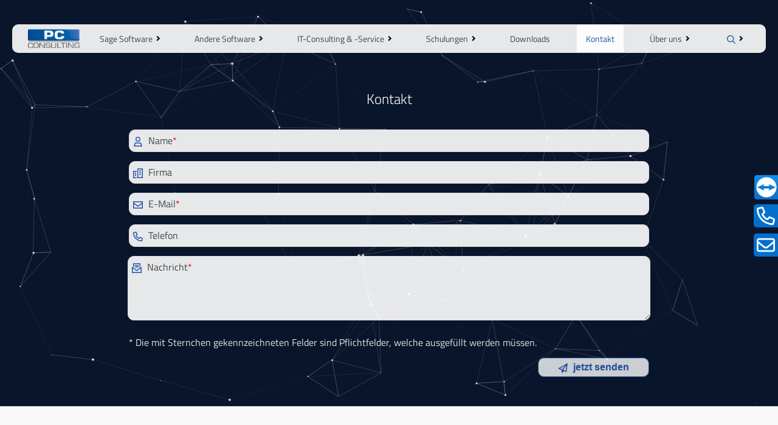

--- FILE ---
content_type: text/html; charset=UTF-8
request_url: https://www.pcconsulting-koeln.com/kontakt
body_size: 9221
content:
<!DOCTYPE html>
<html lang="de">
<head>

      <meta charset="UTF-8">
    <title>Wir freuen uns auf Ihre Kontaktaufnahme - pcconsulting-koeln.com</title>
    <base href="https://www.pcconsulting-koeln.com/">

          <meta name="robots" content="index,follow">
      <meta name="description" content="Die PC Consulting GmbH ist ein führender IT-Partner in Köln, der umfassende IT-Lösungen für Unternehmen in NRW anbietet. Nehmen Sie jetzt Kontakt mit uns auf, um Ihre Anforderungen zu besprechen.">
      <meta name="generator" content="Contao Open Source CMS">
    
          <link rel="canonical" href="https://www.pcconsulting-koeln.com/kontakt">
    
    <meta name="viewport" content="width=device-width, initial-scale=1">
        <link rel="stylesheet" href="/assets/css/parallax.scss,formlabelmover.scss,cta-at-the-side.scss,contao_te...-a0a9a553.css">        <script src="/bundles/contaocore/ajax-form.8d9f14a4.js?v=f4db1c68"></script><link rel="preload" href="/bundles/heimseitencontaogooglefontsroboto/css/contao-google-fonts-roboto-bundle.css" as="style" onload="this.onload=null; this.rel='stylesheet';"><link rel="preload" href="/bundles/heimseitencontaogooglefontsopensans/css/contao-google-fonts-open-sans-bundle.css" as="style" onload="this.onload=null; this.rel='stylesheet';"><link rel="preload" href="/bundles/heimseitencontaogooglefontstitillium_web/css/contao-google-fonts-titillium_web-bundle.css" as="style" onload="this.onload=null; this.rel='stylesheet';"><script defer src="/bundles/heimseitencontaoformlabelmover/formlabelmover.js"></script><script defer src="/bundles/heimseitencontaouniversaltoggler/universal-toggler.js"></script><link rel="preload" href="/bundles/heimseitencontaogooglefontsfaustina/css/contao-google-fonts-faustina-bundle.css" as="style" onload="this.onload=null; this.rel='stylesheet';"><script defer src="/bundles/heimseitencontaomobilenavigation/ContaoMobileNavigationBundle.js"></script><script defer src="/bundles/heimseitencontaoparallax/parallax.js"></script><script defer src="/bundles/heimseitencontaojarallax/jarallax.min.js"></script><script defer src="/files/layout/js/add_icons_to_lable.js"></script><script defer src="/files/layout/js/remove_body_class_preload.js"></script><script defer src="/files/layout/js/scroll/scroll_to_error.js"></script><script defer src="/files/layout/js/scroll/add_body_class_if_scrolled.js"></script><script defer src="/files/layout/js/scroll/scroll_direction.js"></script><script defer src="/files/layout/js/animations/fade_in_and_out.js"></script><script defer src="/files/layout/js/animations/ivp_animation_delay.js"></script><script defer src="/files/layout/js/animations/particles.min.js"></script><script defer src="/files/layout/js/animations/particles_start.js"></script><script defer src="/files/layout/js/animations/rotating-text.js"></script><script defer src="/files/layout/js/tabs/tabs.js"></script><script defer src="/files/layout/js/anchor_sidebar.js"></script><script defer src="/bundles/heimseitencontaoinviewport/inViewport.js"></script><script>
addEventListener("DOMContentLoaded", (event) => {
		if (document.querySelector("video")) {
		document.querySelector("video").play()
	}

})

</script>
  
</head>
<body id="top" class="abg2 FormularAufHintergrund">

      
    <div id="wrapper"><div class="cta_wrapper"><div class="inside right"><div class="link_wrapper"><div class="inside"><a href="/files/media/Downloads/TeamViewer/TeamViewerQS_de.exe"><img src="files/media/Downloads/TeamViewer/TeamViewer.png"></a></div></div><div class="link_wrapper"><div class="inside"><a href="tel:+492211703604"><img src="files/layout/fontawesome/svgs/regular/phone.svg"><p>+49 &#40;0&#41; 221 1703604</p></a></div></div><div class="link_wrapper"><div class="inside"><a href="/kontakt"><img src="files/layout/fontawesome/svgs/regular/envelope.svg"><p>info@pcconsulting-koeln.com</p></a></div></div></div></div>

                        <header id="header">
            <div class="inside">
              


        
        <div class="ivp content-image">            
                                <figure>
                                                                <a href="/pcconsulting-koeln-com-2">                                            <picture>
                                                                                                                        <source srcset="/assets/images/c/logo-04033f8b.webp 1x, /assets/images/c/logo-d82a25b6.webp 1.5x, /assets/images/f/logo-ad111267.webp 2x" type="image/webp" width="120" height="43">
                                                
                                                            <img src="/assets/images/5/logo-974b601c.png" alt srcset="/assets/images/5/logo-974b601c.png 1x, /assets/images/1/logo-a828fe20.png 1.5x, /assets/images/d/logo-546c6fec.png 2x" width="120" height="43" loading="lazy">
        
        </picture>
    
                                        
            </a>
                    
                                        </figure>
            </div>


<!-- indexer::stop -->
<nav class="mod_navigation block">

  
  <a href="/kontakt#skipNavigation3" class="invisible">Navigation überspringen</a>

  <ul class="level_1">


                    <li class="submenu sibling"><a href="/sage-100-erp" title="Sage Software" class="submenu sibling" aria-haspopup="true">Sage Software</a><ul class="level_2">

  <div class="submenu_wrapper">

                    <li><a href="/sage-100-erp" title="Sage 100 &#40;ERP&#41; - von Ihrem IT-Partner aus Köln">Sage 100 &#40;ERP&#41;</a></li>
                              <li><a href="/sage-100-zusatzloesungen" title="Sage 100 Zusatzlösungen">Sage 100 Zusatzlösungen</a></li>
                              <li><a href="/sage-100-partnerloesungen" title="Sage 100 Partnerlösungen">Sage 100 Partnerlösungen</a></li>
                              <li><a href="/sage-lohn-hr" title="Sage Lohn/HR - Lohn- und Gehaltsabrechnungsprozesse für maximale Effizienz">Sage Lohn/HR</a></li>
                              <li><a href="/sage-dms" title="Sage DMS - Wir sind spezialisiert auf Sage DMS-Lösungen zur Optimierung Ihrer Geschäftsprozesse">Sage DMS</a></li>
                              <li><a href="/sage-zeitwirtschaft" title="Sage Zeitwirtschaft von Ihrem IT-Partner aus Köln">Sage Zeitwirtschaft</a></li>
                              <li><a href="/sage-crm-xrm" title="Sage CRM/xRM - Software und Support vom Profi">Sage CRM/xRM</a></li>
                              <li><a href="/sage-50" title="Sage 50 - von Ihrem IT-Unternehmen aus Köln">Sage 50</a></li>
            
    </div>

</ul>

</li>
                              <li class="submenu sibling"><a href="/crm-software" title="Andere Software" class="submenu sibling" aria-haspopup="true">Andere Software</a><ul class="level_2">

  <div class="submenu_wrapper">

                    <li><a href="/crm-software" title="CRM Software von Ihrem IT-Profi aus Köln">CRM Software</a></li>
                              <li><a href="/versandsoftware" title="Versand und digitaler Datenaustausch - Austausch von digitalen Auftrags- und Abwicklungsdaten mit Geschäftspartnern">Versand und digitaler Datenaustausch</a></li>
                              <li><a href="/digitale-workflows" title="IT-Lösungen und -Support aus Köln">Digitale Workflows</a></li>
            
    </div>

</ul>

</li>
                              <li class="submenu sibling"><a href="/kompetenzen-uebersicht" title="IT-Consulting &amp; -Service" class="submenu sibling" aria-haspopup="true">IT-Consulting & -Service</a><ul class="level_2">

  <div class="submenu_wrapper">

                    <li><a href="/kompetenzen-uebersicht" title="Unsere Kompetenzen in einer Übersicht">Kompetenzen/Übersicht</a></li>
                              <li><a href="/it-security" title="IT-Security - Ihre Sicherheit liegt uns am Herzen">IT-Security</a></li>
                              <li><a href="/it-infrastruktur" title="IT-Infrastruktur vom Ihrem IT-Partner aus Köln">IT-Infrastruktur</a></li>
                              <li><a href="/netzwerkbetreuung" title="Netzwerkbetreuung - Netzwerk-Support und Aufbau neuer IT-Netzwerke">Netzwerkbetreuung</a></li>
            
    </div>

</ul>

</li>
                              <li class="submenu sibling"><a href="/uebersicht" title="Schulungen" class="submenu sibling" aria-haspopup="true">Schulungen</a><ul class="level_2">

  <div class="submenu_wrapper">

                    <li class="Schulungen"><a href="/uebersicht" title="IT-Schulungen auf Ihre IT-Kenntnisse abgestimmt" class="Schulungen">Übersicht</a></li>
                              <li class="FormularAufHintergrund"><a href="/buchen" title="IT-Schulungen jetzt buchen" class="FormularAufHintergrund">Buchen</a></li>
            
    </div>

</ul>

</li>
                              <li class="Downloads sibling"><a href="/downloads" title="Downloads - Broschüren, Datenblätter, Funktionsbeschreibung, uvm." class="Downloads sibling">Downloads</a></li>
                      <li class="active FormularAufHintergrund"><strong class="active FormularAufHintergrund">Kontakt</strong></li>
                        <li class="submenu sibling"><a href="/unternehmensprofil" title="Über uns" class="submenu sibling" aria-haspopup="true">Über uns</a><ul class="level_2">

  <div class="submenu_wrapper">

                    <li><a href="/unternehmensprofil" title="Unternehmensprofil von Ihrem IT-Partner aus Köln">Unternehmensprofil</a></li>
                              <li><a href="/referenzen" title="Referenzen der PC Consulting GmbH">Referenzen</a></li>
                              <li><a href="/partner" title="Unsere starken Partner">Partner</a></li>
            
    </div>

</ul>

</li>
                              <li class="Suche keinLink sibling active submenu click_toggler"><strong class="active Suche keinLink sibling"><i class="fa"><svg xmlns="http://www.w3.org/2000/svg" viewBox="0 0 512 512"><!--! Font Awesome Pro 6.4.0 by @fontawesome - https://fontawesome.com License - https://fontawesome.com/license (Commercial License) Copyright 2023 Fonticons, Inc. --><path d="M368 208A160 160 0 1 0 48 208a160 160 0 1 0 320 0zM337.1 371.1C301.7 399.2 256.8 416 208 416C93.1 416 0 322.9 0 208S93.1 0 208 0S416 93.1 416 208c0 48.8-16.8 93.7-44.9 129.1L505 471c9.4 9.4 9.4 24.6 0 33.9s-24.6 9.4-33.9 0L337.1 371.1z"/></svg></i></strong>
         
          <ul class="level_2">

  <div class="submenu_wrapper">

                    <li>
<!-- indexer::stop -->
<div class="mod_search block">

        
  
  <form action="/suche" method="get">
    <div class="formbody">
      <div class="widget widget-text">
        <label for="ctrl_keywords_29" class="invisible">Suchbegriffe</label>
        <input type="search" name="keywords" id="ctrl_keywords_29" class="text" value="">
      </div>
      <div class="widget widget-submit">
        <button type="submit" id="ctrl_submit_29" class="submit">Suchen</button>
      </div>
          </div>
  </form>

  
  

</div>
<!-- indexer::continue -->
</li>
            
    </div>

</ul>
        </li>
            
  
</ul>


  <span id="skipNavigation3" class="invisible"></span>

</nav>
<!-- indexer::continue -->

<!-- indexer::stop -->
<nav class="mod_navigation mobileNavigation block">

  
  <a href="/kontakt#skipNavigation28" class="invisible">Navigation überspringen</a>

  
<ul class="level_1">
            <li class="submenu sibling"><a href="/sage-100-erp" title="Sage Software" class="submenu sibling" aria-haspopup="true">Sage Software</a>
<ul class="level_2">
            <li><a href="/sage-100-erp" title="Sage 100 &#40;ERP&#41; - von Ihrem IT-Partner aus Köln">Sage 100 &#40;ERP&#41;</a></li>
                <li><a href="/sage-100-zusatzloesungen" title="Sage 100 Zusatzlösungen">Sage 100 Zusatzlösungen</a></li>
                <li><a href="/sage-100-partnerloesungen" title="Sage 100 Partnerlösungen">Sage 100 Partnerlösungen</a></li>
                <li><a href="/sage-lohn-hr" title="Sage Lohn/HR - Lohn- und Gehaltsabrechnungsprozesse für maximale Effizienz">Sage Lohn/HR</a></li>
                <li><a href="/sage-dms" title="Sage DMS - Wir sind spezialisiert auf Sage DMS-Lösungen zur Optimierung Ihrer Geschäftsprozesse">Sage DMS</a></li>
                <li><a href="/sage-zeitwirtschaft" title="Sage Zeitwirtschaft von Ihrem IT-Partner aus Köln">Sage Zeitwirtschaft</a></li>
                <li><a href="/sage-crm-xrm" title="Sage CRM/xRM - Software und Support vom Profi">Sage CRM/xRM</a></li>
                <li><a href="/sage-50" title="Sage 50 - von Ihrem IT-Unternehmen aus Köln">Sage 50</a></li>
      </ul>
</li>
                <li class="submenu sibling"><a href="/crm-software" title="Andere Software" class="submenu sibling" aria-haspopup="true">Andere Software</a>
<ul class="level_2">
            <li><a href="/crm-software" title="CRM Software von Ihrem IT-Profi aus Köln">CRM Software</a></li>
                <li><a href="/versandsoftware" title="Versand und digitaler Datenaustausch - Austausch von digitalen Auftrags- und Abwicklungsdaten mit Geschäftspartnern">Versand und digitaler Datenaustausch</a></li>
                <li><a href="/digitale-workflows" title="IT-Lösungen und -Support aus Köln">Digitale Workflows</a></li>
      </ul>
</li>
                <li class="submenu sibling"><a href="/kompetenzen-uebersicht" title="IT-Consulting &amp; -Service" class="submenu sibling" aria-haspopup="true">IT-Consulting & -Service</a>
<ul class="level_2">
            <li><a href="/kompetenzen-uebersicht" title="Unsere Kompetenzen in einer Übersicht">Kompetenzen/Übersicht</a></li>
                <li><a href="/it-security" title="IT-Security - Ihre Sicherheit liegt uns am Herzen">IT-Security</a></li>
                <li><a href="/it-infrastruktur" title="IT-Infrastruktur vom Ihrem IT-Partner aus Köln">IT-Infrastruktur</a></li>
                <li><a href="/netzwerkbetreuung" title="Netzwerkbetreuung - Netzwerk-Support und Aufbau neuer IT-Netzwerke">Netzwerkbetreuung</a></li>
      </ul>
</li>
                <li class="submenu sibling"><a href="/uebersicht" title="Schulungen" class="submenu sibling" aria-haspopup="true">Schulungen</a>
<ul class="level_2">
            <li class="Schulungen"><a href="/uebersicht" title="IT-Schulungen auf Ihre IT-Kenntnisse abgestimmt" class="Schulungen">Übersicht</a></li>
                <li class="FormularAufHintergrund"><a href="/buchen" title="IT-Schulungen jetzt buchen" class="FormularAufHintergrund">Buchen</a></li>
      </ul>
</li>
                <li class="Downloads sibling"><a href="/downloads" title="Downloads - Broschüren, Datenblätter, Funktionsbeschreibung, uvm." class="Downloads sibling">Downloads</a></li>
                <li class="active FormularAufHintergrund"><strong class="active FormularAufHintergrund">Kontakt</strong></li>
                <li class="submenu sibling"><a href="/unternehmensprofil" title="Über uns" class="submenu sibling" aria-haspopup="true">Über uns</a>
<ul class="level_2">
            <li><a href="/unternehmensprofil" title="Unternehmensprofil von Ihrem IT-Partner aus Köln">Unternehmensprofil</a></li>
                <li><a href="/referenzen" title="Referenzen der PC Consulting GmbH">Referenzen</a></li>
                <li><a href="/partner" title="Unsere starken Partner">Partner</a></li>
      </ul>
</li>
                <li class="Suche keinLink sibling"><a href="/suche" title="" class="Suche keinLink sibling"><i class="fa"><svg xmlns="http://www.w3.org/2000/svg" viewBox="0 0 512 512"><!--! Font Awesome Pro 6.4.0 by @fontawesome - https://fontawesome.com License - https://fontawesome.com/license (Commercial License) Copyright 2023 Fonticons, Inc. --><path d="M368 208A160 160 0 1 0 48 208a160 160 0 1 0 320 0zM337.1 371.1C301.7 399.2 256.8 416 208 416C93.1 416 0 322.9 0 208S93.1 0 208 0S416 93.1 416 208c0 48.8-16.8 93.7-44.9 129.1L505 471c9.4 9.4 9.4 24.6 0 33.9s-24.6 9.4-33.9 0L337.1 371.1z"/></svg></i></a></li>
      </ul>

  <span id="skipNavigation28" class="invisible"></span>

</nav>
<!-- indexer::continue -->

            </div>
          </header>
              
      
              <div id="container">

                      <main id="main">
              <div class="inside">
                

  <div class="mod_article Hintergrund2 HintergrundAnimation1 block" id="article-348">
    
          

        
        <div class="ivp SchriftfarbeWeiß einblenden content-headline headline_center">    <h1>Kontakt</h1>
</div>


<!-- indexer::stop -->
<div class="ce_form Breite9 block">

  
      <form method="post" enctype="application/x-www-form-urlencoded" class="move_labels einblendenVonUnten ivp" data-ajax-form>
  <div class="formbody">
              <input type="hidden" name="FORM_SUBMIT" value="auto_form_1">
      <input type="hidden" name="REQUEST_TOKEN" value="f5556d970564e1853.0Ic4NhMNR9TJTxEWwrhSUfCCN9eIkreyjZdHbwOyr4c.nbVuVWt1KaHkF0d8gfk7ZYfzTpPl3sDBvvQhX3be7u2a12lQSls1m4ooWA">
                  
<fieldset class="Spaltenanzahl2">

  
<div class="widget widget-text fa sharp-regular_user mandatory">
        <label for="ctrl_1" class="fa sharp-regular_user mandatory">
              <span class="invisible">Pflichtfeld </span>Name<span class="mandatory">*</span>
          </label>
  
    
  <input type="text" name="Name" id="ctrl_1" class="text fa sharp-regular_user mandatory" value="" required>
</div>

<div class="widget widget-text fa sharp-regular_buildings">
        <label for="ctrl_46" class="fa sharp-regular_buildings">
              Firma          </label>
  
    
  <input type="text" name="Firma" id="ctrl_46" class="text fa sharp-regular_buildings" value="">
</div>

<div class="widget widget-text fa sharp-regular_envelope mandatory">
        <label for="ctrl_2" class="fa sharp-regular_envelope mandatory">
              <span class="invisible">Pflichtfeld </span>E-Mail<span class="mandatory">*</span>
          </label>
  
    
  <input type="text" name="email" id="ctrl_2" class="text fa sharp-regular_envelope mandatory" value="" required>
</div>

<div class="widget widget-text fa sharp-regular_phone">
        <label for="ctrl_3" class="fa sharp-regular_phone">
              Telefon          </label>
  
    
  <input type="text" name="Telefon" id="ctrl_3" class="text fa sharp-regular_phone" value="">
</div>

</fieldset>

<div class="widget widget-textarea fa sharp-regular_envelope-open-text mandatory">
        <label for="ctrl_4" class="fa sharp-regular_envelope-open-text mandatory">
              <span class="invisible">Pflichtfeld </span>Nachricht<span class="mandatory">*</span>
          </label>
  
    
  <textarea name="Nachricht" id="ctrl_4" class="textarea fa sharp-regular_envelope-open-text mandatory" rows="4" cols="40" required></textarea>
</div>

<div class="widget widget-captcha mandatory">
        <label for="ctrl_13">
      <span class="invisible">Pflichtfeld </span>Sicherheitsfrage<span class="mandatory">*</span>
    </label>
  
    
  <input type="text" name="captcha_13" id="ctrl_13" class="captcha mandatory" value="" aria-describedby="captcha_text_13" maxlength="2" required>
  <span id="captcha_text_13" class="captcha_text">&#66;&#x69;&#116;&#x74;&#101;&#x20;&#97;&#x64;&#100;&#x69;&#101;&#x72;&#101;&#x6E;&#32;&#x53;&#105;&#x65;&#32;&#x34;&#32;&#x75;&#110;&#x64;&#32;&#x37;&#46;</span>
  <input type="hidden" name="captcha_13_hash" value="">

      <div style="display:none">
      <label for="ctrl_13_hp">Do not fill in this field</label>
      <input type="text" name="captcha_13_name" id="ctrl_13_hp" value="">
    </div>
    <script>
      (function() {
        var e = document.getElementById('ctrl_13'),
            p = e.parentNode, f = p.parentNode;

        if (f.classList.contains('widget-captcha') || 'fieldset' === f.nodeName.toLowerCase() && 1 === f.children.length) {
          p = f;
        }

        e.required = false;
        p.style.display = 'none';

        setTimeout(() => {
          fetch("\/_contao\/captcha\/de").then(r => r.json()).then(d => {
            e.value = d.sum;
            e.form.elements["captcha_13_hash"].value = d.hash;
            document.getElementById('captcha_text_13').textContent = d.question;
          });
        }, 5000);
      })();
    </script>
  
</div>

<div class="widget widget-checkbox verstecken">
    
    <fieldset id="ctrl_64" class="checkbox_container verstecken">

          <legend>
                  cc              </legend>
    
    
    <input type="hidden" name="cc" value="">

          
              <span><input type="checkbox" name="cc" id="opt_64_0" class="checkbox" value="cc" checked> <label id="lbl_64_0" for="opt_64_0">cc</label></span>
      
          
  </fieldset>
</div>

<fieldset class="Spaltenanzahl2">

  
<div class="widget widget-explanation explanation SchriftfarbeWeiß ZeilenabstandS">
  <p style="text-align: left;">* Die mit Sternchen gekennzeichneten Felder sind Pflichtfelder, welche ausgefüllt werden müssen.</p></div>

<div class="widget widget-submit">
    
        <button type="submit" id="ctrl_5" class="submit"><i class="fa"><svg xmlns="http://www.w3.org/2000/svg" viewBox="0 0 512 512"><!--! Font Awesome Pro 6.4.0 by @fontawesome - https://fontawesome.com License - https://fontawesome.com/license (Commercial License) Copyright 2023 Fonticons, Inc. --><path d="M0 288l55.6 23.8L192 370.3V376v64 56l48 16 73.3-89.7 88.9 38.1L448 480l6.6-49.4L504.1 59.5 512 0 459.6 29.4 52.7 258.4 0 288zM408.8 411L268.4 350.8 444.9 140.2 408.8 411zM222.3 331.1L108.3 282.2 401.5 117.2 222.3 331.1z"/></svg></i> jetzt senden</button>
  </div>

</fieldset>
  </div>
</form>
  
</div>
<!-- indexer::continue -->

    
      </div>



  <div class="mod_article Abstand0 block" id="article-241">
    
              <iframe class="volleBreite GoogleMap" src="https://www.google.com/maps/embed?pb=!1m14!1m8!1m3!1d10048.351784755336!2d6.9216162!3d50.977565!3m2!1i1024!2i768!4f13.1!3m3!1m2!1s0x47bf2ff42f957965%3A0x5b6529d2178e6a32!2sPC%20Consulting%20GmbH!5e0!3m2!1sde!2sde!4v1680111772180!5m2!1sde!2sde" width="1920" height="400" style="border:0;" allowfullscreen="" loading="lazy" referrerpolicy="no-referrer-when-downgrade"></iframe>    
      </div>

              </div>
                          </main>
          
                                
                                
        </div>
      
      
                        <footer id="footer">
            <div class="inside">
                  <div class="mod_nodes">

<div class="rs-columns ce_rs_columns_start">

	<div class="rs-column -large-col-4-1 -large-first -large-first-row -medium-col-2-1 -medium-first -medium-first-row -small-col-1-1 -small-first -small-last -small-first-row">

        
        <div class="ivp content-text">            
                                
                        <div class="rte">
            <p><span style="font-size: 14pt;"><strong>Adresse</strong></span></p>
<p><strong>PC Consulting GmbH<br></strong>Robert-Perthel-Str. 4<br>50739 Köln</p>
<p><i class="fa"><svg xmlns="http://www.w3.org/2000/svg" viewBox="0 0 512 512"><!--! Font Awesome Pro 6.4.0 by @fontawesome - https://fontawesome.com License - https://fontawesome.com/license (Commercial License) Copyright 2023 Fonticons, Inc. --><path d="M375.8 275.2c-16.4-7-35.4-2.4-46.7 11.4l-33.2 40.6c-46-26.7-84.4-65.1-111.1-111.1L225.3 183c13.8-11.3 18.5-30.3 11.4-46.7l-48-112C181.2 6.7 162.3-3.1 143.6 .9l-112 24C13.2 28.8 0 45.1 0 64v0C0 295.2 175.2 485.6 400.1 509.5c9.8 1 19.6 1.8 29.6 2.2c0 0 0 0 0 0c0 0 .1 0 .1 0c6.1 .2 12.1 .4 18.2 .4l0 0c18.9 0 35.2-13.2 39.1-31.6l24-112c4-18.7-5.8-37.6-23.4-45.1l-112-48zM441.5 464C225.8 460.5 51.5 286.2 48.1 70.5l99.2-21.3 43 100.4L154.4 179c-18.2 14.9-22.9 40.8-11.1 61.2c30.9 53.3 75.3 97.7 128.6 128.6c20.4 11.8 46.3 7.1 61.2-11.1l29.4-35.9 100.4 43L441.5 464zM48 64v0 0 0 0 0 0 0 0 0 0 0 0 0 0 0 0 0 0 0 0 0 0 0s0 0 0 0"/></svg></i> +49 (0) 221-1703604<br><i class="fa"><svg xmlns="http://www.w3.org/2000/svg" viewBox="0 0 512 512"><!--! Font Awesome Pro 6.4.0 by @fontawesome - https://fontawesome.com License - https://fontawesome.com/license (Commercial License) Copyright 2023 Fonticons, Inc. --><path d="M176 64c0-8.8 7.2-16 16-16H383.4c4.2 0 8.3 1.7 11.3 4.7l32.6 32.6c3 3 4.7 7.1 4.7 11.3V160h48V96.6c0-17-6.7-33.3-18.7-45.3L428.7 18.7C416.7 6.7 400.4 0 383.4 0H192c-35.3 0-64 28.7-64 64v66c-5.1-1.3-10.5-2-16-2H64c-35.3 0-64 28.7-64 64V448c0 35.3 28.7 64 64 64H96h16H448c35.3 0 64-28.7 64-64V256c0-35.3-28.7-64-64-64H176V64zm0 176H448c8.8 0 16 7.2 16 16V448c0 8.8-7.2 16-16 16H174c1.3-5.1 2-10.5 2-16V240zM112 464H96 64c-8.8 0-16-7.2-16-16V192c0-8.8 7.2-16 16-16h48c8.8 0 16 7.2 16 16v24V448c0 8.8-7.2 16-16 16zM272 272a32 32 0 1 0 0 64 32 32 0 1 0 0-64zM240 400a32 32 0 1 0 64 0 32 32 0 1 0 -64 0zM368 272a32 32 0 1 0 0 64 32 32 0 1 0 0-64zM336 400a32 32 0 1 0 64 0 32 32 0 1 0 -64 0z"/></svg></i> +49 (0) 221-1703630<br><i class="fa"><svg xmlns="http://www.w3.org/2000/svg" viewBox="0 0 512 512"><!--! Font Awesome Pro 6.4.0 by @fontawesome - https://fontawesome.com License - https://fontawesome.com/license (Commercial License) Copyright 2023 Fonticons, Inc. --><path d="M64 112c-8.8 0-16 7.2-16 16v22.1L220.5 291.7c20.7 17 50.4 17 71.1 0L464 150.1V128c0-8.8-7.2-16-16-16H64zM48 212.2V384c0 8.8 7.2 16 16 16H448c8.8 0 16-7.2 16-16V212.2L322 328.8c-38.4 31.5-93.7 31.5-132 0L48 212.2zM0 128C0 92.7 28.7 64 64 64H448c35.3 0 64 28.7 64 64V384c0 35.3-28.7 64-64 64H64c-35.3 0-64-28.7-64-64V128z"/></svg></i> <a href="&#109;&#97;&#105;&#108;&#116;&#111;&#58;&#105;&#x6E;&#102;&#x6F;&#64;&#x70;&#99;&#x63;&#111;&#x6E;&#115;&#x75;&#108;&#x74;&#105;&#x6E;&#103;&#x2D;&#107;&#x6F;&#101;&#x6C;&#110;&#x2E;&#99;&#x6F;&#109;" class="email">&#105;&#x6E;&#102;&#x6F;&#64;&#x70;&#99;&#x63;&#111;&#x6E;&#115;&#x75;&#108;&#x74;&#105;&#x6E;&#103;&#x2D;&#107;&#x6F;&#101;&#x6C;&#110;&#x2E;&#99;&#x6F;&#109;</a></p>
        </div>
            </div>

</div><div class="ce_rs_column_start  rs-column -large-col-4-1 -large-first-row -medium-col-2-1 -medium-last -medium-first-row -small-col-1-1 -small-first -small-last">

	

        
        <div class="ivp content-text">            
                                
                        <div class="rte">
            <p><span style="font-size: 14pt;"><strong>Service</strong></span></p>
        </div>
            </div>


<!-- indexer::stop -->
<nav class="mod_customnav block">

  
  <a href="/kontakt#skipNavigation15" class="invisible">Navigation überspringen</a>

  
<ul class="level_1">
            <li class="active FormularAufHintergrund"><strong class="active FormularAufHintergrund">Kontakt</strong></li>
                <li><a href="/sage-100-erp" title="Sage Software">Sage Software</a></li>
                <li><a href="/kompetenzen-uebersicht" title="IT-Consulting &amp; -Service">IT-Consulting & -Service</a></li>
                <li><a href="/uebersicht" title="Schulungen">Schulungen</a></li>
      </ul>

  <span id="skipNavigation15" class="invisible"></span>

</nav>
<!-- indexer::continue -->
</div>
<div class="ce_rs_column_start  rs-column -large-col-4-1 -large-first-row -medium-col-2-1 -medium-first -small-col-1-1 -small-first -small-last">

	

        
        <div class="ivp content-text">            
                                
                        <div class="rte">
            <p><span style="font-size: 14pt;"><strong>Informationen</strong></span></p>
        </div>
            </div>


<!-- indexer::stop -->
<nav class="mod_customnav block">

  
  <a href="/kontakt#skipNavigation5" class="invisible">Navigation überspringen</a>

  
<ul class="level_1">
            <li><a href="/impressum" title="Impressum der PC Consulting GmbH">Impressum</a></li>
                <li><a href="/datenschutz" title="Unsere Datenschutzerklärung">Datenschutz</a></li>
                <li><a href="/agb" title="Unsere AGB">AGB</a></li>
      </ul>

  <span id="skipNavigation5" class="invisible"></span>

</nav>
<!-- indexer::continue -->
</div>
<div class="ce_rs_column_start  rs-column -large-col-4-1 -large-last -large-first-row -medium-col-2-1 -medium-last -small-col-1-1 -small-first -small-last">

	

        
        <div class="ivp content-text">            
                                
                        <div class="rte">
            <p><span style="font-size: 14pt;"><strong>Ko</strong></span><span style="font-size: 14pt;"><strong>stenlose Beratung anfragen</strong></span></p>
        </div>
            </div>


<!-- indexer::stop -->
<div class="ce_form block">

  
      <form method="post" enctype="application/x-www-form-urlencoded" class="move_labels" data-ajax-form>
  <div class="formbody">
              <input type="hidden" name="FORM_SUBMIT" value="auto_form_3">
      <input type="hidden" name="REQUEST_TOKEN" value="f0f9921.hhrQR5MJkIQGEcez1dxbnHOhd5OvuPU-LGaMdQ37ZtY.yyiGJOtx_vErSZHZlp0yqATQDtfC9IJNHwXqRXiXJ7zMSoEhyl_iy0V2jg">
                  
<div class="widget widget-text">
        <label for="ctrl_15">
              Name          </label>
  
    
  <input type="text" name="Name" id="ctrl_15" class="text" value="">
</div>

<div class="widget widget-text">
        <label for="ctrl_16">
              E-Mail          </label>
  
    
  <input type="text" name="email" id="ctrl_16" class="text" value="">
</div>

<div class="widget widget-text">
        <label for="ctrl_17">
              Telefon          </label>
  
    
  <input type="text" name="Telefon" id="ctrl_17" class="text" value="">
</div>

<div class="widget widget-text">
        <label for="ctrl_21">
              Uhrzeit (optional)          </label>
  
    
  <input type="text" name="Uhrzeit" id="ctrl_21" class="text" value="">
</div>

<div class="widget widget-captcha mandatory">
        <label for="ctrl_19">
      <span class="invisible">Pflichtfeld </span>Sicherheitsfrage<span class="mandatory">*</span>
    </label>
  
    
  <input type="text" name="captcha_19" id="ctrl_19" class="captcha mandatory" value="" aria-describedby="captcha_text_19" maxlength="2" required>
  <span id="captcha_text_19" class="captcha_text">&#66;&#x69;&#116;&#x74;&#101;&#x20;&#114;&#x65;&#99;&#x68;&#110;&#x65;&#110;&#x20;&#83;&#x69;&#101;&#x20;&#49;&#x20;&#112;&#x6C;&#117;&#x73;&#32;&#x33;&#46;</span>
  <input type="hidden" name="captcha_19_hash" value="">

      <div style="display:none">
      <label for="ctrl_19_hp">Do not fill in this field</label>
      <input type="text" name="captcha_19_name" id="ctrl_19_hp" value="">
    </div>
    <script>
      (function() {
        var e = document.getElementById('ctrl_19'),
            p = e.parentNode, f = p.parentNode;

        if (f.classList.contains('widget-captcha') || 'fieldset' === f.nodeName.toLowerCase() && 1 === f.children.length) {
          p = f;
        }

        e.required = false;
        p.style.display = 'none';

        setTimeout(() => {
          fetch("\/_contao\/captcha\/de").then(r => r.json()).then(d => {
            e.value = d.sum;
            e.form.elements["captcha_19_hash"].value = d.hash;
            document.getElementById('captcha_text_19').textContent = d.question;
          });
        }, 5000);
      })();
    </script>
  
</div>

<div class="widget widget-checkbox verstecken">
    
    <fieldset id="ctrl_65" class="checkbox_container verstecken">

          <legend>
                  cc              </legend>
    
    
    <input type="hidden" name="cc" value="">

          
              <span><input type="checkbox" name="cc" id="opt_65_0" class="checkbox" value="cc" checked> <label id="lbl_65_0" for="opt_65_0">cc</label></span>
      
          
  </fieldset>
</div>

<div class="widget widget-submit">
    
        <button type="submit" id="ctrl_20" class="submit">jetzt senden</button>
  </div>
  </div>
</form>
  
</div>
<!-- indexer::continue -->

</div>
</div>
<div class="ce_wrapperStart FooterLogos AbstandObenS block">

        <div class="inside">

        
        <div class="ivp content-image">            
                                <figure>
                                                                            <picture>
                                                                                                                        <source srcset="/assets/images/4/sage_partner-36fe3e4f.webp 1x, /assets/images/0/sage_partner-1f5c2fb1.webp 1.5x, /assets/images/7/sage_partner-f49fce53.webp 2x" type="image/webp" width="256" height="50">
                                                
                                                            <img src="/assets/images/0/sage_partner-f06aa9e2.png" alt srcset="/assets/images/0/sage_partner-f06aa9e2.png 1x, /assets/images/3/sage_partner-a92e63ac.png 1.5x, /assets/images/e/sage_partner-cd971a19.png 2x" width="256" height="50" loading="lazy">
        
        </picture>
    
                                        
                    
                                        </figure>
            </div>



        
        <div class="ivp content-image">            
                                <figure>
                                                                            <picture>
                                                                                                                        <source srcset="/assets/images/f/Sage_Partner-Badge_Tech-Partner_-a0268261.webp 1x, /assets/images/c/Sage_Partner-Badge_Tech-Partner_-55dc79cf.webp 1.5x, /assets/images/8/Sage_Partner-Badge_Tech-Partner_-110ff325.webp 2x" type="image/webp" width="216" height="50">
                                                
                                                            <img src="/assets/images/1/Sage_Partner-Badge_Tech-Partner_-5fd49b10.png" alt srcset="/assets/images/1/Sage_Partner-Badge_Tech-Partner_-5fd49b10.png 1x, /assets/images/4/Sage_Partner-Badge_Tech-Partner_-3abd87b6.png 1.5x, /assets/images/8/Sage_Partner-Badge_Tech-Partner_-a715fb2a.png 2x" width="216" height="50" loading="lazy">
        
        </picture>
    
                                        
                    
                                        </figure>
            </div>

</div>

    </div>
            </div>
          </footer>
              
    </div>

    
  
<div id="Abschlusszeile">
  <div class="inside">
    


        
        <div class="ivp content-text">            
                                
                        <div class="rte">
            <p style="text-align: center;">© 2026 - pcconsulting-koeln.com - Alle Rechte vorbehalten</p>
        </div>
            </div>


  </div>
</div>
  
  
<script>
  (function() {
    var p = document.querySelector('p.error') || document.querySelector('p.confirm');
    if (p) {
      p.scrollIntoView();
    }
  })();
</script>
<script src="bundles/contaoglightbox/js/glightbox.min.js?v=8ebfb9e3"></script>
<script>
(function(){
  'use strict';
  document.querySelectorAll('a[data-lightbox]').forEach((element) => {
    if (!!element.dataset.lightbox) {
      element.setAttribute('data-gallery', element.dataset.lightbox);
      const caption = element.nextElementSibling;
      if (!!caption) {
        element.setAttribute('data-glightbox', 'title: '+caption.textContent);
      }
    }
  });
  GLightbox({
    selector: 'a[data-lightbox]',
    zoomable: false
  });
})();
</script>
<script>
    document.addEventListener("DOMContentLoaded", function(event) { 
        js_mobile_navigation.run({ 
            fullscreen: false,
            slide_from_left: false,
            css_path_main_nav_position: 'header nav.mobileNavigation',
            css_path_navicon_position: 'header > div'
        })
    })    
</script>
  
<script type="text/javascript">
  document.addEventListener("DOMContentLoaded", function(event) { 
    jarallax(document.querySelectorAll('.jarallax'), {
      speed: 0.6,
      imgElement: '.jarallax picture',
    });
  })
</script>  <script type="application/ld+json">
[
    {
        "@context": "https:\/\/schema.org",
        "@graph": [
            {
                "@type": "WebPage"
            },
            {
                "@id": "#\/schema\/image\/b5c297ba-cd7b-11ed-a7e5-a8a159c11571",
                "@type": "ImageObject",
                "contentUrl": "\/assets\/images\/5\/logo-974b601c.png"
            },
            {
                "@id": "#\/schema\/image\/f0215934-d2d4-11ed-8c3e-a8a159c11571",
                "@type": "ImageObject",
                "contentUrl": "\/assets\/images\/0\/sage_partner-f06aa9e2.png"
            },
            {
                "@id": "#\/schema\/image\/e356356c-7197-11ee-951e-001a4a0515c2",
                "@type": "ImageObject",
                "contentUrl": "\/assets\/images\/1\/Sage_Partner-Badge_Tech-Partner_-5fd49b10.png"
            }
        ]
    },
    {
        "@context": "https:\/\/schema.contao.org",
        "@graph": [
            {
                "@type": "Page",
                "fePreview": false,
                "groups": [],
                "noSearch": false,
                "pageId": 67,
                "protected": false,
                "title": "Wir freuen uns auf Ihre Kontaktaufnahme"
            }
        ]
    }
]
</script></body>
</html>


--- FILE ---
content_type: text/css
request_url: https://www.pcconsulting-koeln.com/bundles/heimseitencontaogooglefontsroboto/css/contao-google-fonts-roboto-bundle.css
body_size: 316
content:
/* roboto-100 - latin */
@font-face {
     font-family: 'Roboto';
     font-style: normal;
     font-weight: 100;
     src: local(''),
          url('../fonts/roboto-v27-latin-100.woff2') format('woff2'), /* Chrome 26+, Opera 23+, Firefox 39+ */
          url('../fonts/roboto-v27-latin-100.woff') format('woff'); /* Chrome 6+, Firefox 3.6+, IE 9+, Safari 5.1+ */
   }
   /* roboto-100italic - latin */
   @font-face {
     font-family: 'Roboto';
     font-style: italic;
     font-weight: 100;
     src: local(''),
          url('../fonts/roboto-v27-latin-100italic.woff2') format('woff2'), /* Chrome 26+, Opera 23+, Firefox 39+ */
          url('../fonts/roboto-v27-latin-100italic.woff') format('woff'); /* Chrome 6+, Firefox 3.6+, IE 9+, Safari 5.1+ */
   }
   /* roboto-300italic - latin */
   @font-face {
     font-family: 'Roboto';
     font-style: italic;
     font-weight: 300;
     src: local(''),
          url('../fonts/roboto-v27-latin-300italic.woff2') format('woff2'), /* Chrome 26+, Opera 23+, Firefox 39+ */
          url('../fonts/roboto-v27-latin-300italic.woff') format('woff'); /* Chrome 6+, Firefox 3.6+, IE 9+, Safari 5.1+ */
   }
   /* roboto-300 - latin */
   @font-face {
     font-family: 'Roboto';
     font-style: normal;
     font-weight: 300;
     src: local(''),
          url('../fonts/roboto-v27-latin-300.woff2') format('woff2'), /* Chrome 26+, Opera 23+, Firefox 39+ */
          url('../fonts/roboto-v27-latin-300.woff') format('woff'); /* Chrome 6+, Firefox 3.6+, IE 9+, Safari 5.1+ */
   }
   /* roboto-regular - latin */
   @font-face {
     font-family: 'Roboto';
     font-style: normal;
     font-weight: 400;
     src: local(''),
          url('../fonts/roboto-v27-latin-regular.woff2') format('woff2'), /* Chrome 26+, Opera 23+, Firefox 39+ */
          url('../fonts/roboto-v27-latin-regular.woff') format('woff'); /* Chrome 6+, Firefox 3.6+, IE 9+, Safari 5.1+ */
   }
   /* roboto-italic - latin */
   @font-face {
     font-family: 'Roboto';
     font-style: italic;
     font-weight: 400;
     src: local(''),
          url('../fonts/roboto-v27-latin-italic.woff2') format('woff2'), /* Chrome 26+, Opera 23+, Firefox 39+ */
          url('../fonts/roboto-v27-latin-italic.woff') format('woff'); /* Chrome 6+, Firefox 3.6+, IE 9+, Safari 5.1+ */
   }
   /* roboto-500 - latin */
   @font-face {
     font-family: 'Roboto';
     font-style: normal;
     font-weight: 500;
     src: local(''),
          url('../fonts/roboto-v27-latin-500.woff2') format('woff2'), /* Chrome 26+, Opera 23+, Firefox 39+ */
          url('../fonts/roboto-v27-latin-500.woff') format('woff'); /* Chrome 6+, Firefox 3.6+, IE 9+, Safari 5.1+ */
   }
   /* roboto-500italic - latin */
   @font-face {
     font-family: 'Roboto';
     font-style: italic;
     font-weight: 500;
     src: local(''),
          url('../fonts/roboto-v27-latin-500italic.woff2') format('woff2'), /* Chrome 26+, Opera 23+, Firefox 39+ */
          url('../fonts/roboto-v27-latin-500italic.woff') format('woff'); /* Chrome 6+, Firefox 3.6+, IE 9+, Safari 5.1+ */
   }
   /* roboto-700 - latin */
   @font-face {
     font-family: 'Roboto';
     font-style: normal;
     font-weight: 700;
     src: local(''),
          url('../fonts/roboto-v27-latin-700.woff2') format('woff2'), /* Chrome 26+, Opera 23+, Firefox 39+ */
          url('../fonts/roboto-v27-latin-700.woff') format('woff'); /* Chrome 6+, Firefox 3.6+, IE 9+, Safari 5.1+ */
   }
   /* roboto-700italic - latin */
   @font-face {
     font-family: 'Roboto';
     font-style: italic;
     font-weight: 700;
     src: local(''),
          url('../fonts/roboto-v27-latin-700italic.woff2') format('woff2'), /* Chrome 26+, Opera 23+, Firefox 39+ */
          url('../fonts/roboto-v27-latin-700italic.woff') format('woff'); /* Chrome 6+, Firefox 3.6+, IE 9+, Safari 5.1+ */
   }
   /* roboto-900 - latin */
   @font-face {
     font-family: 'Roboto';
     font-style: normal;
     font-weight: 900;
     src: local(''),
          url('../fonts/roboto-v27-latin-900.woff2') format('woff2'), /* Chrome 26+, Opera 23+, Firefox 39+ */
          url('../fonts/roboto-v27-latin-900.woff') format('woff'); /* Chrome 6+, Firefox 3.6+, IE 9+, Safari 5.1+ */
   }
   /* roboto-900italic - latin */
   @font-face {
     font-family: 'Roboto';
     font-style: italic;
     font-weight: 900;
     src: local(''),
          url('../fonts/roboto-v27-latin-900italic.woff2') format('woff2'), /* Chrome 26+, Opera 23+, Firefox 39+ */
          url('../fonts/roboto-v27-latin-900italic.woff') format('woff'); /* Chrome 6+, Firefox 3.6+, IE 9+, Safari 5.1+ */
   }

--- FILE ---
content_type: text/css
request_url: https://www.pcconsulting-koeln.com/bundles/heimseitencontaogooglefontsopensans/css/contao-google-fonts-open-sans-bundle.css
body_size: 292
content:
/* open-sans-300 - latin */
@font-face {
    font-family: 'Open Sans';
    font-style: normal;
    font-weight: 300;
    src: local(''),
         url('../fonts/open-sans-v18-latin-300.woff2') format('woff2'), /* Chrome 26+, Opera 23+, Firefox 39+ */
         url('../fonts/open-sans-v18-latin-300.woff') format('woff'); /* Chrome 6+, Firefox 3.6+, IE 9+, Safari 5.1+ */
  }
  /* open-sans-300italic - latin */
  @font-face {
    font-family: 'Open Sans';
    font-style: italic;
    font-weight: 300;
    src: local(''),
         url('../fonts/open-sans-v18-latin-300italic.woff2') format('woff2'), /* Chrome 26+, Opera 23+, Firefox 39+ */
         url('../fonts/open-sans-v18-latin-300italic.woff') format('woff'); /* Chrome 6+, Firefox 3.6+, IE 9+, Safari 5.1+ */
  }
  /* open-sans-regular - latin */
  @font-face {
    font-family: 'Open Sans';
    font-style: normal;
    font-weight: 400;
    src: local(''),
         url('../fonts/open-sans-v18-latin-regular.woff2') format('woff2'), /* Chrome 26+, Opera 23+, Firefox 39+ */
         url('../fonts/open-sans-v18-latin-regular.woff') format('woff'); /* Chrome 6+, Firefox 3.6+, IE 9+, Safari 5.1+ */
  }
  /* open-sans-italic - latin */
  @font-face {
    font-family: 'Open Sans';
    font-style: italic;
    font-weight: 400;
    src: local(''),
         url('../fonts/open-sans-v18-latin-italic.woff2') format('woff2'), /* Chrome 26+, Opera 23+, Firefox 39+ */
         url('../fonts/open-sans-v18-latin-italic.woff') format('woff'); /* Chrome 6+, Firefox 3.6+, IE 9+, Safari 5.1+ */
  }
  /* open-sans-600 - latin */
  @font-face {
    font-family: 'Open Sans';
    font-style: normal;
    font-weight: 600;
    src: local(''),
         url('../fonts/open-sans-v18-latin-600.woff2') format('woff2'), /* Chrome 26+, Opera 23+, Firefox 39+ */
         url('../fonts/open-sans-v18-latin-600.woff') format('woff'); /* Chrome 6+, Firefox 3.6+, IE 9+, Safari 5.1+ */
  }
  /* open-sans-600italic - latin */
  @font-face {
    font-family: 'Open Sans';
    font-style: italic;
    font-weight: 600;
    src: local(''),
         url('../fonts/open-sans-v18-latin-600italic.woff2') format('woff2'), /* Chrome 26+, Opera 23+, Firefox 39+ */
         url('../fonts/open-sans-v18-latin-600italic.woff') format('woff'); /* Chrome 6+, Firefox 3.6+, IE 9+, Safari 5.1+ */
  }
  /* open-sans-700 - latin */
  @font-face {
    font-family: 'Open Sans';
    font-style: normal;
    font-weight: 700;
    src: local(''),
         url('../fonts/open-sans-v18-latin-700.woff2') format('woff2'), /* Chrome 26+, Opera 23+, Firefox 39+ */
         url('../fonts/open-sans-v18-latin-700.woff') format('woff'); /* Chrome 6+, Firefox 3.6+, IE 9+, Safari 5.1+ */
  }
  /* open-sans-700italic - latin */
  @font-face {
    font-family: 'Open Sans';
    font-style: italic;
    font-weight: 700;
    src: local(''),
         url('../fonts/open-sans-v18-latin-700italic.woff2') format('woff2'), /* Chrome 26+, Opera 23+, Firefox 39+ */
         url('../fonts/open-sans-v18-latin-700italic.woff') format('woff'); /* Chrome 6+, Firefox 3.6+, IE 9+, Safari 5.1+ */
  }
  /* open-sans-800 - latin */
  @font-face {
    font-family: 'Open Sans';
    font-style: normal;
    font-weight: 800;
    src: local(''),
         url('../fonts/open-sans-v18-latin-800.woff2') format('woff2'), /* Chrome 26+, Opera 23+, Firefox 39+ */
         url('../fonts/open-sans-v18-latin-800.woff') format('woff'); /* Chrome 6+, Firefox 3.6+, IE 9+, Safari 5.1+ */
  }
  /* open-sans-800italic - latin */
  @font-face {
    font-family: 'Open Sans';
    font-style: italic;
    font-weight: 800;
    src: local(''),
         url('../fonts/open-sans-v18-latin-800italic.woff2') format('woff2'), /* Chrome 26+, Opera 23+, Firefox 39+ */
         url('../fonts/open-sans-v18-latin-800italic.woff') format('woff'); /* Chrome 6+, Firefox 3.6+, IE 9+, Safari 5.1+ */
  }

--- FILE ---
content_type: text/css
request_url: https://www.pcconsulting-koeln.com/bundles/heimseitencontaogooglefontstitillium_web/css/contao-google-fonts-titillium_web-bundle.css
body_size: 309
content:
/* titillium-web-200 - latin */
@font-face {
  font-family: 'Titillium Web';
  font-style: normal;
  font-weight: 200;
  src: local(''),
       url('../fonts/titillium-web-v15-latin-200.woff2') format('woff2'), /* Chrome 26+, Opera 23+, Firefox 39+ */
       url('../fonts/titillium-web-v15-latin-200.woff') format('woff'); /* Chrome 6+, Firefox 3.6+, IE 9+, Safari 5.1+ */
}
/* titillium-web-200italic - latin */
@font-face {
  font-family: 'Titillium Web';
  font-style: italic;
  font-weight: 200;
  src: local(''),
       url('../fonts/titillium-web-v15-latin-200italic.woff2') format('woff2'), /* Chrome 26+, Opera 23+, Firefox 39+ */
       url('../fonts/titillium-web-v15-latin-200italic.woff') format('woff'); /* Chrome 6+, Firefox 3.6+, IE 9+, Safari 5.1+ */
}
/* titillium-web-300 - latin */
@font-face {
  font-family: 'Titillium Web';
  font-style: normal;
  font-weight: 300;
  src: local(''),
       url('../fonts/titillium-web-v15-latin-300.woff2') format('woff2'), /* Chrome 26+, Opera 23+, Firefox 39+ */
       url('../fonts/titillium-web-v15-latin-300.woff') format('woff'); /* Chrome 6+, Firefox 3.6+, IE 9+, Safari 5.1+ */
}
/* titillium-web-300italic - latin */
@font-face {
  font-family: 'Titillium Web';
  font-style: italic;
  font-weight: 300;
  src: local(''),
       url('../fonts/titillium-web-v15-latin-300italic.woff2') format('woff2'), /* Chrome 26+, Opera 23+, Firefox 39+ */
       url('../fonts/titillium-web-v15-latin-300italic.woff') format('woff'); /* Chrome 6+, Firefox 3.6+, IE 9+, Safari 5.1+ */
}
/* titillium-web-regular - latin */
@font-face {
  font-family: 'Titillium Web';
  font-style: normal;
  font-weight: 400;
  src: local(''),
       url('../fonts/titillium-web-v15-latin-regular.woff2') format('woff2'), /* Chrome 26+, Opera 23+, Firefox 39+ */
       url('../fonts/titillium-web-v15-latin-regular.woff') format('woff'); /* Chrome 6+, Firefox 3.6+, IE 9+, Safari 5.1+ */
}
/* titillium-web-italic - latin */
@font-face {
  font-family: 'Titillium Web';
  font-style: italic;
  font-weight: 400;
  src: local(''),
       url('../fonts/titillium-web-v15-latin-italic.woff2') format('woff2'), /* Chrome 26+, Opera 23+, Firefox 39+ */
       url('../fonts/titillium-web-v15-latin-italic.woff') format('woff'); /* Chrome 6+, Firefox 3.6+, IE 9+, Safari 5.1+ */
}
/* titillium-web-600 - latin */
@font-face {
  font-family: 'Titillium Web';
  font-style: normal;
  font-weight: 600;
  src: local(''),
       url('../fonts/titillium-web-v15-latin-600.woff2') format('woff2'), /* Chrome 26+, Opera 23+, Firefox 39+ */
       url('../fonts/titillium-web-v15-latin-600.woff') format('woff'); /* Chrome 6+, Firefox 3.6+, IE 9+, Safari 5.1+ */
}
/* titillium-web-600italic - latin */
@font-face {
  font-family: 'Titillium Web';
  font-style: italic;
  font-weight: 600;
  src: local(''),
       url('../fonts/titillium-web-v15-latin-600italic.woff2') format('woff2'), /* Chrome 26+, Opera 23+, Firefox 39+ */
       url('../fonts/titillium-web-v15-latin-600italic.woff') format('woff'); /* Chrome 6+, Firefox 3.6+, IE 9+, Safari 5.1+ */
}
/* titillium-web-700italic - latin */
@font-face {
  font-family: 'Titillium Web';
  font-style: italic;
  font-weight: 700;
  src: local(''),
       url('../fonts/titillium-web-v15-latin-700italic.woff2') format('woff2'), /* Chrome 26+, Opera 23+, Firefox 39+ */
       url('../fonts/titillium-web-v15-latin-700italic.woff') format('woff'); /* Chrome 6+, Firefox 3.6+, IE 9+, Safari 5.1+ */
}
/* titillium-web-700 - latin */
@font-face {
  font-family: 'Titillium Web';
  font-style: normal;
  font-weight: 700;
  src: local(''),
       url('../fonts/titillium-web-v15-latin-700.woff2') format('woff2'), /* Chrome 26+, Opera 23+, Firefox 39+ */
       url('../fonts/titillium-web-v15-latin-700.woff') format('woff'); /* Chrome 6+, Firefox 3.6+, IE 9+, Safari 5.1+ */
}
/* titillium-web-900 - latin */
@font-face {
  font-family: 'Titillium Web';
  font-style: normal;
  font-weight: 900;
  src: local(''),
       url('../fonts/titillium-web-v15-latin-900.woff2') format('woff2'), /* Chrome 26+, Opera 23+, Firefox 39+ */
       url('../fonts/titillium-web-v15-latin-900.woff') format('woff'); /* Chrome 6+, Firefox 3.6+, IE 9+, Safari 5.1+ */
}


--- FILE ---
content_type: text/css
request_url: https://www.pcconsulting-koeln.com/bundles/heimseitencontaogooglefontsfaustina/css/contao-google-fonts-faustina-bundle.css
body_size: 314
content:
/* faustina-300 - latin */
@font-face {
     font-family: 'Faustina';
     font-style: normal;
     font-weight: 300;
     src: local(''),
          url('../fonts/faustina-v16-latin-300.woff2') format('woff2'), /* Chrome 26+, Opera 23+, Firefox 39+ */
          url('../fonts/faustina-v16-latin-300.woff') format('woff'); /* Chrome 6+, Firefox 3.6+, IE 9+, Safari 5.1+ */
   }
   /* faustina-regular - latin */
   @font-face {
     font-family: 'Faustina';
     font-style: normal;
     font-weight: 400;
     src: local(''),
          url('../fonts/faustina-v16-latin-regular.woff2') format('woff2'), /* Chrome 26+, Opera 23+, Firefox 39+ */
          url('../fonts/faustina-v16-latin-regular.woff') format('woff'); /* Chrome 6+, Firefox 3.6+, IE 9+, Safari 5.1+ */
   }
   /* faustina-600 - latin */
   @font-face {
     font-family: 'Faustina';
     font-style: normal;
     font-weight: 600;
     src: local(''),
          url('../fonts/faustina-v16-latin-600.woff2') format('woff2'), /* Chrome 26+, Opera 23+, Firefox 39+ */
          url('../fonts/faustina-v16-latin-600.woff') format('woff'); /* Chrome 6+, Firefox 3.6+, IE 9+, Safari 5.1+ */
   }
   /* faustina-500 - latin */
   @font-face {
     font-family: 'Faustina';
     font-style: normal;
     font-weight: 500;
     src: local(''),
          url('../fonts/faustina-v16-latin-500.woff2') format('woff2'), /* Chrome 26+, Opera 23+, Firefox 39+ */
          url('../fonts/faustina-v16-latin-500.woff') format('woff'); /* Chrome 6+, Firefox 3.6+, IE 9+, Safari 5.1+ */
   }
   /* faustina-700 - latin */
   @font-face {
     font-family: 'Faustina';
     font-style: normal;
     font-weight: 700;
     src: local(''),
          url('../fonts/faustina-v16-latin-700.woff2') format('woff2'), /* Chrome 26+, Opera 23+, Firefox 39+ */
          url('../fonts/faustina-v16-latin-700.woff') format('woff'); /* Chrome 6+, Firefox 3.6+, IE 9+, Safari 5.1+ */
   }
   /* faustina-800 - latin */
   @font-face {
     font-family: 'Faustina';
     font-style: normal;
     font-weight: 800;
     src: local(''),
          url('../fonts/faustina-v16-latin-800.woff2') format('woff2'), /* Chrome 26+, Opera 23+, Firefox 39+ */
          url('../fonts/faustina-v16-latin-800.woff') format('woff'); /* Chrome 6+, Firefox 3.6+, IE 9+, Safari 5.1+ */
   }
   /* faustina-300italic - latin */
   @font-face {
     font-family: 'Faustina';
     font-style: italic;
     font-weight: 300;
     src: local(''),
          url('../fonts/faustina-v16-latin-300italic.woff2') format('woff2'), /* Chrome 26+, Opera 23+, Firefox 39+ */
          url('../fonts/faustina-v16-latin-300italic.woff') format('woff'); /* Chrome 6+, Firefox 3.6+, IE 9+, Safari 5.1+ */
   }
   /* faustina-italic - latin */
   @font-face {
     font-family: 'Faustina';
     font-style: italic;
     font-weight: 400;
     src: local(''),
          url('../fonts/faustina-v16-latin-italic.woff2') format('woff2'), /* Chrome 26+, Opera 23+, Firefox 39+ */
          url('../fonts/faustina-v16-latin-italic.woff') format('woff'); /* Chrome 6+, Firefox 3.6+, IE 9+, Safari 5.1+ */
   }
   /* faustina-500italic - latin */
   @font-face {
     font-family: 'Faustina';
     font-style: italic;
     font-weight: 500;
     src: local(''),
          url('../fonts/faustina-v16-latin-500italic.woff2') format('woff2'), /* Chrome 26+, Opera 23+, Firefox 39+ */
          url('../fonts/faustina-v16-latin-500italic.woff') format('woff'); /* Chrome 6+, Firefox 3.6+, IE 9+, Safari 5.1+ */
   }
   /* faustina-600italic - latin */
   @font-face {
     font-family: 'Faustina';
     font-style: italic;
     font-weight: 600;
     src: local(''),
          url('../fonts/faustina-v16-latin-600italic.woff2') format('woff2'), /* Chrome 26+, Opera 23+, Firefox 39+ */
          url('../fonts/faustina-v16-latin-600italic.woff') format('woff'); /* Chrome 6+, Firefox 3.6+, IE 9+, Safari 5.1+ */
   }
   /* faustina-700italic - latin */
   @font-face {
     font-family: 'Faustina';
     font-style: italic;
     font-weight: 700;
     src: local(''),
          url('../fonts/faustina-v16-latin-700italic.woff2') format('woff2'), /* Chrome 26+, Opera 23+, Firefox 39+ */
          url('../fonts/faustina-v16-latin-700italic.woff') format('woff'); /* Chrome 6+, Firefox 3.6+, IE 9+, Safari 5.1+ */
   }
   /* faustina-800italic - latin */
   @font-face {
     font-family: 'Faustina';
     font-style: italic;
     font-weight: 800;
     src: local(''),
          url('../fonts/faustina-v16-latin-800italic.woff2') format('woff2'), /* Chrome 26+, Opera 23+, Firefox 39+ */
          url('../fonts/faustina-v16-latin-800italic.woff') format('woff'); /* Chrome 6+, Firefox 3.6+, IE 9+, Safari 5.1+ */
   }

--- FILE ---
content_type: text/css
request_url: https://www.pcconsulting-koeln.com/assets/css/parallax.scss,formlabelmover.scss,cta-at-the-side.scss,contao_te...-a0a9a553.css
body_size: 31707
content:
.parallax{will-change:transform;transform:translateZ(0);transform:translateY(var(--translateY))}.parallax_inner_image img{will-change:transform;transform:translateZ(0);transform:translateY(var(--translateY));min-height:200%;margin-top:-20%;min-width:100%}
form.move_labels .widget,.move_labels form .widget{position:relative;padding-top:var(--form_gap, 10px)}form.move_labels .widget:not(.widget-checkbox) input,form.move_labels .widget:not(.widget-checkbox) textarea,form.move_labels .widget:not(.widget-checkbox) select,.move_labels form .widget:not(.widget-checkbox) input,.move_labels form .widget:not(.widget-checkbox) textarea,.move_labels form .widget:not(.widget-checkbox) select{width:100%;padding:var(--form_input_padding, 6px);line-height:1.469}form.move_labels .widget-text label,form.move_labels .widget-textarea label,form.move_labels .widget-password label,.move_labels form .widget-text label,.move_labels form .widget-textarea label,.move_labels form .widget-password label{color:var(--font_color, #444);position:absolute;top:var(--form_gap, 10px);left:0;padding:var(--form_input_padding, 6px);transform-origin:left;border:1px solid transparent;line-height:1.469;transition-property:top, left, width, background, border-radius, padding, line-height, font-size;transition-duration:0.25s;transition-timing-function:ease-in-out}form.move_labels .widget-text label.select,form.move_labels .widget-textarea label.select,form.move_labels .widget-password label.select,.move_labels form .widget-text label.select,.move_labels form .widget-textarea label.select,.move_labels form .widget-password label.select{display:none}form.move_labels .widget-text.active label,form.move_labels .widget-textarea.active label,form.move_labels .widget-password.active label,.move_labels form .widget-text.active label,.move_labels form .widget-textarea.active label,.move_labels form .widget-password.active label{top:calc(var(--form_gap) - 13px);left:6px;font-size:13px;width:auto;background:#fff;border-radius:3px;padding:0 2px;line-height:1}
html{--cta_image_width: 40px;--cta_image_height: 40px}@media (max-width:1023px){html{--cta_image_width: 40px;--cta_image_height: 40px}}.cta_wrapper>.inside{position:fixed;top:40vh;z-index:9}.cta_wrapper>.inside.left{left:0}.cta_wrapper>.inside.right{right:0}.cta_wrapper>.inside a{display:block}.cta_wrapper>.inside a img{width:var(--cta_image_width);height:var(--cta_image_height);object-fit:contain;object-position:center;margin:auto}
@charset "UTF-8";
html{--content_margin: 20px;--image_margin: 30px;--content_width: 1024px;--article_margin: 60px;--article_margin: 60px}@media (max-width:767px){html{--content_margin: 20px}}@media (max-width:767px){html{--image_margin: 20px}}@media (max-width:767px){html{--article_margin: 20px}}@media (max-width:767px){html{--article_margin: 20px}}.content-text.text_in_center_of_image{display:flex;align-items:center;justify-content:stretch}@media (max-width:767px){.content-text.text_in_center_of_image{display:block}.content-text.text_in_center_of_image.media--right>*:first-child,.content-text.text_in_center_of_image.media--left>*:first-child{margin-bottom:1em}}.content-text.text_in_center_of_image .rte{flex-shrink:1;flex-grow:1}.content-text.text_in_center_of_image .rte h1:first-child,.content-text.text_in_center_of_image .rte h2:first-child,.content-text.text_in_center_of_image .rte h3:first-child,.content-text.text_in_center_of_image .rte h4:first-child,.content-text.text_in_center_of_image .rte h5:first-child,.content-text.text_in_center_of_image .rte h6:first-child{margin-top:0}.content-text.text_in_center_of_image>figure{flex-shrink:0;float:none !important;margin:0 var(--image_margin, 20px) 0 0}@media (max-width:767px){.content-text.text_in_center_of_image>figure{flex-shrink:0}}.content-text.text_in_center_of_image.media--right{justify-content:space-between}.content-text.text_in_center_of_image.media--right .rte{margin-right:unset}.content-text.text_in_center_of_image.media--right>figure{order:2;margin:0 0 0 var(--image_margin, 20px)}@media (max-width:767px){.content-text.text_in_center_of_image.media--right>figure{margin-left:0;margin-right:0}}.content-text.image_full_width_height_as_text,.content-text.image_height_as_text{display:flex;justify-content:space-between;align-items:center;width:100%;height:100%;padding:0;overflow-y:hidden;margin-top:0;margin-bottom:0}.content-text.image_full_width_height_as_text.BildgrößeL,.content-text.image_height_as_text.BildgrößeL{--image_size_change: -50px}.content-text.image_full_width_height_as_text.BildgrößeXL,.content-text.image_height_as_text.BildgrößeXL{--image_size_change: -100px}.content-text.image_full_width_height_as_text.BildgrößeXXL,.content-text.image_height_as_text.BildgrößeXXL{--image_size_change: -200px}.content-text.image_full_width_height_as_text.BildgrößeS,.content-text.image_height_as_text.BildgrößeS{--image_size_change: 50px}.content-text.image_full_width_height_as_text.BildgrößeXS,.content-text.image_height_as_text.BildgrößeXS{--image_size_change: 100px}.content-text.image_full_width_height_as_text.BildgrößeXXS,.content-text.image_height_as_text.BildgrößeXXS{--image_size_change: 200px}@media (max-width:767px){.content-text.image_full_width_height_as_text,.content-text.image_height_as_text{display:block}}.content-text.image_full_width_height_as_text>figure,.content-text.image_height_as_text>figure{position:absolute;width:calc(50% - var(--image_size_change, 0px));height:100%;left:0;float:none}@media (max-width:767px){.content-text.image_full_width_height_as_text>figure,.content-text.image_height_as_text>figure{position:relative;width:100%;height:auto}}.content-text.image_full_width_height_as_text>figure img,.content-text.image_height_as_text>figure img{width:100%;height:100%;object-fit:cover}.content-text.image_full_width_height_as_text.media--right>figure,.content-text.image_height_as_text.media--right>figure{left:auto;right:0}@media (max-width:767px){.content-text.image_full_width_height_as_text.media--right>figure,.content-text.image_height_as_text.media--right>figure{margin-left:0}}.content-text.image_full_width_height_as_text.media--second_image figure:not(.second_image),.content-text.image_height_as_text.media--second_image figure:not(.second_image){width:25%;right:25%}.content-text.image_full_width_height_as_text.media--second_image figure.second_image,.content-text.image_height_as_text.media--second_image figure.second_image{width:25%;right:0%}.content-text.image_full_width_height_as_text .rte,.content-text.image_height_as_text .rte{width:calc(( var(--content_width, 100vw) / 2 ) + var(--image_size_change, 0px));margin-left:calc(50% - var(--image_size_change, 0px));margin-right:0;max-width:100%;float:none;padding:var(--image_margin, 60px);padding-right:var(--content_margin)}@media (max-width:767px){.content-text.image_full_width_height_as_text .rte,.content-text.image_height_as_text .rte{margin-left:auto;padding:var(--article_margin) var(--content_margin) var(--article_margin) var(--content_margin);width:100%}}.content-text.image_full_width_height_as_text.media--right,.content-text.image_height_as_text.media--right{justify-content:flex-end}.content-text.image_full_width_height_as_text.media--right .rte,.content-text.image_height_as_text.media--right .rte{margin-right:calc(50% - var(--image_size_change, 0px));margin-left:0;padding:var(--image_margin, 60px);padding-left:var(--content_margin)}@media (max-width:767px){.content-text.image_full_width_height_as_text.media--right .rte,.content-text.image_height_as_text.media--right .rte{margin-right:auto;margin-left:auto;padding:var(--article_margin) var(--content_margin) var(--article_margin) var(--content_margin)}}.content-text.image_height_as_text:not(.has_inside),.content-text.image_height_as_text>.inside{width:var(--content_width);max-width:100%}.content-text.image_height_as_text.media--right figure{padding-right:var(--content_margin, 20px)}.content-text.image_height_as_text.media--left figure{padding-left:var(--content_margin, 20px)}.content-text.image_as_background,.image_as_background>.content-text{position:relative;padding:0}.content-text.image_as_background>figure,.content-text.image_as_background>figure img,.image_as_background>.content-text>figure,.image_as_background>.content-text>figure img{position:absolute;top:0;left:0;width:100%;height:100%;object-fit:cover}.content-text.image_as_background.media--left>figure,.content-text.image_as_background.media--right>figure,.image_as_background>.content-text.media--left>figure,.image_as_background>.content-text.media--right>figure{margin:0}.content-text.image_as_background .rte,.image_as_background>.content-text .rte{position:relative;padding:var(--content_margin)}.headline_left h1,.headline_left h2,.headline_left h3,.headline_left h4,.headline_left h5,.headline_left h6{text-align:left;width:100%}.headline_center h1,.headline_center h2,.headline_center h3,.headline_center h4,.headline_center h5,.headline_center h6{text-align:center;width:100%}.headline_right h1,.headline_right h2,.headline_right h3,.headline_right h4,.headline_right h5,.headline_right h6{text-align:right;width:100%}.content-headline.headline_left{text-align:left}.content-headline.headline_center{text-align:center}.content-headline.headline_right{text-align:right}.content-text.image_horizontal_centered>figure,.image_horizontal_centered .content-text>figure,.content-image.image_horizontal_centered>figure,a.image_horizontal_centered>figure{text-align:center}.content-text.image_horizontal_centered>figure img,.image_horizontal_centered .content-text>figure img,.content-image.image_horizontal_centered>figure img,a.image_horizontal_centered>figure img{display:inline-block}
@charset "UTF-8";
:root{--second_image_margin: 40px;--text_image_margin: 60px}.media--below.media--second_image,.media--above.media--second_image{display:flex;flex-wrap:wrap}.media--below.media--second_image .rte,.media--above.media--second_image .rte{width:100%}.images_container{flex-grow:1;flex-shrink:1;display:flex;align-items:center;justify-content:stretch}@media (max-width:767px){.images_container figure:nth-child(2){margin-right:0}}@media (max-width:767px){.content-text.text_in_center_of_image figure.images_container{margin-left:0;margin-right:0}}.content-text.media--second_image.media--right>figure>figure.second_image{margin-left:var(--text_image_margin)}.content-text.media--second_image.media--right>figure>figure:not(.second_image){margin-left:var(--second_image_margin)}@media (max-width:767px){.content-text.media--second_image.media--right>figure>figure:not(.second_image){margin-left:0}}.content-text.media--second_image.media--left>figure>figure.second_image{margin-right:var(--text_image_margin)}@media (max-width:767px){.content-text.media--second_image.media--left>figure>figure.second_image{margin-right:0}}.content-text.media--second_image.media--left>figure>figure:not(.second_image){margin-right:var(--second_image_margin)}.content-text.media--second_image.media--above>figure{margin-bottom:1em}.content-text.media--second_image.media--above>figure>figure.second_image{margin-right:0px}.content-text.media--second_image.media--above>figure>figure:not(.second_image){margin-right:var(--second_image_margin)}.content-text.media--second_image.media--below>figure{margin-top:1em}.content-text.media--second_image.media--below>figure>figure.second_image{margin-right:0px}.content-text.media--second_image.media--below>figure>figure:not(.second_image){margin-right:var(--second_image_margin)}.media--second_image.BilderÜbereinander figure>figure:not(.second_image){z-index:2}.media--second_image.BilderÜbereinander figure>figure.second_image{z-index:1}.media--second_image.BilderÜbereinander.linksHinten figure>figure.second_image{z-index:3}.media--second_image.BilderÜbereinander.media--above figure>figure:not(.second_image),.media--second_image.BilderÜbereinander.media--below figure>figure:not(.second_image),.media--second_image.BilderÜbereinander.media--left figure>figure:not(.second_image){margin-right:-30px}.media--second_image.BilderÜbereinander.media--right figure>figure.second_image{margin-left:-30px}
.click_toggler{cursor:pointer}.toggle_status_initial{opacity:0;transition:all 0.5s ease-in-out;height:0;min-height:0}.toggle_status_initial.mod_article{padding-top:0;padding-bottom:0}.toggle_status_toggled{opacity:1;min-height:auto;transition:all 0.5s ease-in-out;height:var(--element_height)}
.glightbox-container{width:100%;height:100%;position:fixed;top:0;left:0;z-index:999999!important;overflow:hidden;-ms-touch-action:none;touch-action:none;-webkit-text-size-adjust:100%;-moz-text-size-adjust:100%;-ms-text-size-adjust:100%;text-size-adjust:100%;-webkit-backface-visibility:hidden;backface-visibility:hidden;outline:0;overflow:hidden}.glightbox-container.inactive{display:none}.glightbox-container .gcontainer{position:relative;width:100%;height:100%;z-index:9999;overflow:hidden}.glightbox-container .gslider{-webkit-transition:-webkit-transform .4s ease;transition:-webkit-transform .4s ease;transition:transform .4s ease;transition:transform .4s ease,-webkit-transform .4s ease;height:100%;left:0;top:0;width:100%;position:relative;overflow:hidden;display:-webkit-box!important;display:-ms-flexbox!important;display:flex!important;-webkit-box-pack:center;-ms-flex-pack:center;justify-content:center;-webkit-box-align:center;-ms-flex-align:center;align-items:center;-webkit-transform:translate3d(0,0,0);transform:translate3d(0,0,0)}.glightbox-container .gslide{width:100%;position:absolute;opacity:1;-webkit-user-select:none;-moz-user-select:none;-ms-user-select:none;user-select:none;display:-webkit-box;display:-ms-flexbox;display:flex;-webkit-box-align:center;-ms-flex-align:center;align-items:center;-webkit-box-pack:center;-ms-flex-pack:center;justify-content:center;opacity:0}.glightbox-container .gslide.current{opacity:1;z-index:99999;position:relative}.glightbox-container .gslide.prev{opacity:1;z-index:9999}.glightbox-container .gslide-inner-content{width:100%}.glightbox-container .ginner-container{position:relative;width:100%;display:-webkit-box;display:-ms-flexbox;display:flex;-webkit-box-pack:center;-ms-flex-pack:center;justify-content:center;-webkit-box-orient:vertical;-webkit-box-direction:normal;-ms-flex-direction:column;flex-direction:column;max-width:100%;margin:auto;height:100vh}.glightbox-container .ginner-container.gvideo-container{width:100%}.glightbox-container .ginner-container.desc-bottom,.glightbox-container .ginner-container.desc-top{-webkit-box-orient:vertical;-webkit-box-direction:normal;-ms-flex-direction:column;flex-direction:column}.glightbox-container .ginner-container.desc-left,.glightbox-container .ginner-container.desc-right{max-width:100%!important}.gslide iframe,.gslide video{outline:0!important;border:none;min-height:165px;-webkit-overflow-scrolling:touch;-ms-touch-action:auto;touch-action:auto}.gslide:not(.current){pointer-events:none}.gslide-image{-webkit-box-align:center;-ms-flex-align:center;align-items:center}.gslide-image img{max-height:100vh;display:block;padding:0;float:none;outline:0;border:none;-webkit-user-select:none;-moz-user-select:none;-ms-user-select:none;user-select:none;max-width:100vw;width:auto;height:auto;-o-object-fit:cover;object-fit:cover;-ms-touch-action:none;touch-action:none;margin:auto;min-width:200px}.desc-bottom .gslide-image img,.desc-top .gslide-image img{width:auto}.desc-left .gslide-image img,.desc-right .gslide-image img{width:auto;max-width:100%}.gslide-image img.zoomable{position:relative}.gslide-image img.dragging{cursor:-webkit-grabbing!important;cursor:grabbing!important;-webkit-transition:none;transition:none}.gslide-video{position:relative;max-width:100vh;width:100%!important}.gslide-video .gvideo-wrapper{width:100%;margin:auto}.gslide-video::before{content:'';display:block;position:absolute;width:100%;height:100%;background:rgba(255,0,0,.34);display:none}.gslide-video.playing::before{display:none}.gslide-video.fullscreen{max-width:100%!important;min-width:100%;height:75vh}.gslide-video.fullscreen video{max-width:100%!important;width:100%!important}.gslide-inline{background:#fff;text-align:left;max-height:calc(100vh - 40px);overflow:auto;max-width:100%}.gslide-inline .ginlined-content{padding:20px;width:100%}.gslide-inline .dragging{cursor:-webkit-grabbing!important;cursor:grabbing!important;-webkit-transition:none;transition:none}.ginlined-content{overflow:auto;display:block!important;opacity:1}.gslide-external{display:-webkit-box;display:-ms-flexbox;display:flex;width:100%;min-width:100%;background:#fff;padding:0;overflow:auto;max-height:75vh;height:100%}.gslide-media{display:-webkit-box;display:-ms-flexbox;display:flex;width:auto}.zoomed .gslide-media{-webkit-box-shadow:none!important;box-shadow:none!important}.desc-bottom .gslide-media,.desc-top .gslide-media{margin:0 auto;-webkit-box-orient:vertical;-webkit-box-direction:normal;-ms-flex-direction:column;flex-direction:column}.gslide-description{position:relative;-webkit-box-flex:1;-ms-flex:1 0 100%;flex:1 0 100%}.gslide-description.description-left,.gslide-description.description-right{max-width:100%}.gslide-description.description-bottom,.gslide-description.description-top{margin:0 auto;width:100%}.gslide-description p{margin-bottom:12px}.gslide-description p:last-child{margin-bottom:0}.zoomed .gslide-description{display:none}.glightbox-button-hidden{display:none}.glightbox-mobile .glightbox-container .gslide-description{height:auto!important;width:100%;background:0 0;position:absolute;bottom:0;padding:19px 11px;max-width:100vw!important;-webkit-box-ordinal-group:3!important;-ms-flex-order:2!important;order:2!important;max-height:78vh;overflow:auto!important;background:-webkit-gradient(linear,left top,left bottom,from(rgba(0,0,0,0)),to(rgba(0,0,0,.75)));background:linear-gradient(to bottom,rgba(0,0,0,0) 0,rgba(0,0,0,.75) 100%);-webkit-transition:opacity .3s linear;transition:opacity .3s linear;padding-bottom:50px}.glightbox-mobile .glightbox-container .gslide-title{color:#fff;font-size:1em}.glightbox-mobile .glightbox-container .gslide-desc{color:#a1a1a1}.glightbox-mobile .glightbox-container .gslide-desc a{color:#fff;font-weight:700}.glightbox-mobile .glightbox-container .gslide-desc *{color:inherit}.glightbox-mobile .glightbox-container .gslide-desc string{color:#fff}.glightbox-mobile .glightbox-container .gslide-desc .desc-more{color:#fff;opacity:.4}.gdesc-open .gslide-media{-webkit-transition:opacity .5s ease;transition:opacity .5s ease;opacity:.4}.gdesc-open .gdesc-inner{padding-bottom:30px}.gdesc-closed .gslide-media{-webkit-transition:opacity .5s ease;transition:opacity .5s ease;opacity:1}.greset{-webkit-transition:all .3s ease;transition:all .3s ease}.gabsolute{position:absolute}.grelative{position:relative}.glightbox-desc{display:none!important}.glightbox-open{overflow:hidden}.gloader{height:25px;width:25px;-webkit-animation:lightboxLoader .8s infinite linear;animation:lightboxLoader .8s infinite linear;border:2px solid #fff;border-right-color:transparent;border-radius:50%;position:absolute;display:block;z-index:9999;left:0;right:0;margin:0 auto;top:47%}.goverlay{width:100%;height:calc(100vh + 1px);position:fixed;top:-1px;left:0;background:#000;will-change:opacity}.glightbox-mobile .goverlay{background:#000}.gclose,.gnext,.gprev{z-index:99999;cursor:pointer;width:26px;height:44px;border:none;display:-webkit-box;display:-ms-flexbox;display:flex;-webkit-box-pack:center;-ms-flex-pack:center;justify-content:center;-webkit-box-align:center;-ms-flex-align:center;align-items:center;-webkit-box-orient:vertical;-webkit-box-direction:normal;-ms-flex-direction:column;flex-direction:column}.gclose svg,.gnext svg,.gprev svg{display:block;width:25px;height:auto;margin:0;padding:0}.gclose.disabled,.gnext.disabled,.gprev.disabled{opacity:.1}.gclose .garrow,.gnext .garrow,.gprev .garrow{stroke:#fff}.gbtn.focused{outline:2px solid #0f3d81}iframe.wait-autoplay{opacity:0}.glightbox-closing .gclose,.glightbox-closing .gnext,.glightbox-closing .gprev{opacity:0!important}.glightbox-clean .gslide-description{background:#fff}.glightbox-clean .gdesc-inner{padding:22px 20px}.glightbox-clean .gslide-title{font-size:1em;font-weight:400;font-family:arial;color:#000;margin-bottom:19px;line-height:1.4em}.glightbox-clean .gslide-desc{font-size:.86em;margin-bottom:0;font-family:arial;line-height:1.4em}.glightbox-clean .gslide-video{background:#000}.glightbox-clean .gclose,.glightbox-clean .gnext,.glightbox-clean .gprev{background-color:rgba(0,0,0,.75);border-radius:4px}.glightbox-clean .gclose path,.glightbox-clean .gnext path,.glightbox-clean .gprev path{fill:#fff}.glightbox-clean .gprev{position:absolute;top:-100%;left:30px;width:40px;height:50px}.glightbox-clean .gnext{position:absolute;top:-100%;right:30px;width:40px;height:50px}.glightbox-clean .gclose{width:35px;height:35px;top:15px;right:10px;position:absolute}.glightbox-clean .gclose svg{width:18px;height:auto}.glightbox-clean .gclose:hover{opacity:1}.gfadeIn{-webkit-animation:gfadeIn .5s ease;animation:gfadeIn .5s ease}.gfadeOut{-webkit-animation:gfadeOut .5s ease;animation:gfadeOut .5s ease}.gslideOutLeft{-webkit-animation:gslideOutLeft .3s ease;animation:gslideOutLeft .3s ease}.gslideInLeft{-webkit-animation:gslideInLeft .3s ease;animation:gslideInLeft .3s ease}.gslideOutRight{-webkit-animation:gslideOutRight .3s ease;animation:gslideOutRight .3s ease}.gslideInRight{-webkit-animation:gslideInRight .3s ease;animation:gslideInRight .3s ease}.gzoomIn{-webkit-animation:gzoomIn .5s ease;animation:gzoomIn .5s ease}.gzoomOut{-webkit-animation:gzoomOut .5s ease;animation:gzoomOut .5s ease}@-webkit-keyframes lightboxLoader{0%{-webkit-transform:rotate(0);transform:rotate(0)}100%{-webkit-transform:rotate(360deg);transform:rotate(360deg)}}@keyframes lightboxLoader{0%{-webkit-transform:rotate(0);transform:rotate(0)}100%{-webkit-transform:rotate(360deg);transform:rotate(360deg)}}@-webkit-keyframes gfadeIn{from{opacity:0}to{opacity:1}}@keyframes gfadeIn{from{opacity:0}to{opacity:1}}@-webkit-keyframes gfadeOut{from{opacity:1}to{opacity:0}}@keyframes gfadeOut{from{opacity:1}to{opacity:0}}@-webkit-keyframes gslideInLeft{from{opacity:0;-webkit-transform:translate3d(-60%,0,0);transform:translate3d(-60%,0,0)}to{visibility:visible;-webkit-transform:translate3d(0,0,0);transform:translate3d(0,0,0);opacity:1}}@keyframes gslideInLeft{from{opacity:0;-webkit-transform:translate3d(-60%,0,0);transform:translate3d(-60%,0,0)}to{visibility:visible;-webkit-transform:translate3d(0,0,0);transform:translate3d(0,0,0);opacity:1}}@-webkit-keyframes gslideOutLeft{from{opacity:1;visibility:visible;-webkit-transform:translate3d(0,0,0);transform:translate3d(0,0,0)}to{-webkit-transform:translate3d(-60%,0,0);transform:translate3d(-60%,0,0);opacity:0;visibility:hidden}}@keyframes gslideOutLeft{from{opacity:1;visibility:visible;-webkit-transform:translate3d(0,0,0);transform:translate3d(0,0,0)}to{-webkit-transform:translate3d(-60%,0,0);transform:translate3d(-60%,0,0);opacity:0;visibility:hidden}}@-webkit-keyframes gslideInRight{from{opacity:0;visibility:visible;-webkit-transform:translate3d(60%,0,0);transform:translate3d(60%,0,0)}to{-webkit-transform:translate3d(0,0,0);transform:translate3d(0,0,0);opacity:1}}@keyframes gslideInRight{from{opacity:0;visibility:visible;-webkit-transform:translate3d(60%,0,0);transform:translate3d(60%,0,0)}to{-webkit-transform:translate3d(0,0,0);transform:translate3d(0,0,0);opacity:1}}@-webkit-keyframes gslideOutRight{from{opacity:1;visibility:visible;-webkit-transform:translate3d(0,0,0);transform:translate3d(0,0,0)}to{-webkit-transform:translate3d(60%,0,0);transform:translate3d(60%,0,0);opacity:0}}@keyframes gslideOutRight{from{opacity:1;visibility:visible;-webkit-transform:translate3d(0,0,0);transform:translate3d(0,0,0)}to{-webkit-transform:translate3d(60%,0,0);transform:translate3d(60%,0,0);opacity:0}}@-webkit-keyframes gzoomIn{from{opacity:0;-webkit-transform:scale3d(.3,.3,.3);transform:scale3d(.3,.3,.3)}to{opacity:1}}@keyframes gzoomIn{from{opacity:0;-webkit-transform:scale3d(.3,.3,.3);transform:scale3d(.3,.3,.3)}to{opacity:1}}@-webkit-keyframes gzoomOut{from{opacity:1}50%{opacity:0;-webkit-transform:scale3d(.3,.3,.3);transform:scale3d(.3,.3,.3)}to{opacity:0}}@keyframes gzoomOut{from{opacity:1}50%{opacity:0;-webkit-transform:scale3d(.3,.3,.3);transform:scale3d(.3,.3,.3)}to{opacity:0}}@media (min-width:769px){.glightbox-container .ginner-container{width:auto;height:auto;-webkit-box-orient:horizontal;-webkit-box-direction:normal;-ms-flex-direction:row;flex-direction:row}.glightbox-container .ginner-container.desc-top .gslide-description{-webkit-box-ordinal-group:1;-ms-flex-order:0;order:0}.glightbox-container .ginner-container.desc-top .gslide-image,.glightbox-container .ginner-container.desc-top .gslide-image img{-webkit-box-ordinal-group:2;-ms-flex-order:1;order:1}.glightbox-container .ginner-container.desc-left .gslide-description{-webkit-box-ordinal-group:1;-ms-flex-order:0;order:0}.glightbox-container .ginner-container.desc-left .gslide-image{-webkit-box-ordinal-group:2;-ms-flex-order:1;order:1}.gslide-image img{max-height:97vh;max-width:100%}.gslide-image img.zoomable{cursor:-webkit-zoom-in;cursor:zoom-in}.zoomed .gslide-image img.zoomable{cursor:-webkit-grab;cursor:grab}.gslide-inline{max-height:95vh}.gslide-external{max-height:100vh}.gslide-description.description-left,.gslide-description.description-right{max-width:275px}.glightbox-open{height:auto}.goverlay{background:rgba(0,0,0,.92)}.glightbox-clean .gslide-media{-webkit-box-shadow:1px 2px 9px 0 rgba(0,0,0,.65);box-shadow:1px 2px 9px 0 rgba(0,0,0,.65)}.glightbox-clean .description-left .gdesc-inner,.glightbox-clean .description-right .gdesc-inner{position:absolute;height:100%;overflow-y:auto}.glightbox-clean .gclose,.glightbox-clean .gnext,.glightbox-clean .gprev{background-color:rgba(0,0,0,.32)}.glightbox-clean .gclose:hover,.glightbox-clean .gnext:hover,.glightbox-clean .gprev:hover{background-color:rgba(0,0,0,.7)}.glightbox-clean .gprev{top:45%}.glightbox-clean .gnext{top:45%}}@media (min-width:992px){.glightbox-clean .gclose{opacity:.7;right:20px}}@media screen and (max-height:420px){.goverlay{background:#000}}
@media (min-width:1024px){body.fullscreen_mobile_nav header nav,body:not(.fullscreen_mobile_nav) .navicon{display:none}}@media (max-width:1023px){#header nav.mod_navigation{display:none}}.mobile_navigation_wrapper .mod_navigation{display:flex;position:fixed;z-index:9;transition:left 0.5s ease-in-out, right 0.5s ease-in-out;overflow:visible;width:100%}.mobile_navigation_wrapper .mod_navigation ul{margin-bottom:0}.mobile_navigation_wrapper .mod_navigation li{list-style:none}.mobile_navigation_wrapper .mod_navigation.no_counter .submenu_toggle span{opacity:0}.mobile_navigation_wrapper .mod_navigation.no_buttons_right .submenu_toggle{border:0}html.js_mobile_navigation_open,html.js_mobile_navigation_open body{overflow:hidden}html .mobile_navigation_wrapper>.mod_navigation.slide_from_left{left:-100%}html .mobile_navigation_wrapper>.mod_navigation:not(.slide_from_left){right:-100%}html body:not(.fullscreen_mobile_nav) .mobile_navigation_wrapper>.mod_navigation .level_1{right:-100%}html body:not(.fullscreen_mobile_nav) .mobile_navigation_wrapper>.mod_navigation.slide_from_left .level_1{left:-100%}html.js_mobile_navigation_open .mobile_navigation_wrapper>.mod_navigation:not(.slide_from_left){right:0}html.js_mobile_navigation_open .mobile_navigation_wrapper>.mod_navigation.slide_from_left{left:0}html.js_mobile_navigation_open body:not(.fullscreen_mobile_nav) .mobile_navigation_wrapper>.mod_navigation:not(.slide_from_left) .level_1{right:0}html.js_mobile_navigation_open body:not(.fullscreen_mobile_nav) .mobile_navigation_wrapper>.mod_navigation.slide_from_left .level_1{left:0}.mobile_navigation_wrapper .mod_navigation .level_1{top:calc(var(--initial_header_height, 100px) * 1px);height:calc(100% - ( var(--initial_header_height, 100px) * 1px ));margin:0;position:fixed;max-width:440px;box-sizing:border-box;z-index:9;overflow-y:scroll;transition:right 0.3s ease 0s, left 0.3s ease 0s;padding:20px 0px 20px 30px;width:100%;border-left:1px solid #ddd;background:#f8f8f8}.mobile_navigation_wrapper .mod_navigation .level_1>li:not(.open) .level_2>li>a,.mobile_navigation_wrapper .mod_navigation .level_1>li:not(.open) .level_2>li>strong,.mobile_navigation_wrapper .mod_navigation .level_1>li:not(.open) .level_2>li>span,.mobile_navigation_wrapper .mod_navigation .level_1>li:not(.open) .level_3>li>a,.mobile_navigation_wrapper .mod_navigation .level_1>li:not(.open) .level_3>li>strong,.mobile_navigation_wrapper .mod_navigation .level_1>li:not(.open) .level_3>li>span,.mobile_navigation_wrapper .mod_navigation .level_1>li:not(.open) .level_4>li>a,.mobile_navigation_wrapper .mod_navigation .level_1>li:not(.open) .level_4>li>strong,.mobile_navigation_wrapper .mod_navigation .level_1>li:not(.open) .level_4>li>span,.mobile_navigation_wrapper .mod_navigation .level_1>li:not(.open) .level_5>li>a,.mobile_navigation_wrapper .mod_navigation .level_1>li:not(.open) .level_5>li>strong,.mobile_navigation_wrapper .mod_navigation .level_1>li:not(.open) .level_5>li>span{padding:0;border-bottom:0;font-size:0}.mobile_navigation_wrapper .mod_navigation .level_1 .level_2>li:not(.open) .level_3>li>a,.mobile_navigation_wrapper .mod_navigation .level_1 .level_2>li:not(.open) .level_3>li>strong,.mobile_navigation_wrapper .mod_navigation .level_1 .level_2>li:not(.open) .level_3>li>span,.mobile_navigation_wrapper .mod_navigation .level_1 .level_2>li:not(.open) .level_4>li>a,.mobile_navigation_wrapper .mod_navigation .level_1 .level_2>li:not(.open) .level_4>li>strong,.mobile_navigation_wrapper .mod_navigation .level_1 .level_2>li:not(.open) .level_4>li>span,.mobile_navigation_wrapper .mod_navigation .level_1 .level_2>li:not(.open) .level_5>li>a,.mobile_navigation_wrapper .mod_navigation .level_1 .level_2>li:not(.open) .level_5>li>strong,.mobile_navigation_wrapper .mod_navigation .level_1 .level_2>li:not(.open) .level_5>li>span{padding:0;border-bottom:0;font-size:0}.mobile_navigation_wrapper .mod_navigation .level_1 .level_3>li:not(.open) .level_4>li>a,.mobile_navigation_wrapper .mod_navigation .level_1 .level_3>li:not(.open) .level_4>li>strong,.mobile_navigation_wrapper .mod_navigation .level_1 .level_3>li:not(.open) .level_4>li>span,.mobile_navigation_wrapper .mod_navigation .level_1 .level_3>li:not(.open) .level_5>li>a,.mobile_navigation_wrapper .mod_navigation .level_1 .level_3>li:not(.open) .level_5>li>strong,.mobile_navigation_wrapper .mod_navigation .level_1 .level_3>li:not(.open) .level_5>li>span{padding:0;border-bottom:0;font-size:0}.mobile_navigation_wrapper .mod_navigation .level_1 .level_4>li:not(.open) .level_5>li>a,.mobile_navigation_wrapper .mod_navigation .level_1 .level_4>li:not(.open) .level_5>li>strong,.mobile_navigation_wrapper .mod_navigation .level_1 .level_4>li:not(.open) .level_5>li>span{padding:0;border-bottom:0;font-size:0}.mobile_navigation_wrapper .mod_navigation li{position:relative}.mobile_navigation_wrapper .mod_navigation li.submenu>a,.mobile_navigation_wrapper .mod_navigation li.submenu>strong,.mobile_navigation_wrapper .mod_navigation li.submenu>span{padding-right:80px}.mobile_navigation_wrapper .mod_navigation li.mn_only_toggle_submenu:not(.active) .submenu_toggle:before{content:"";width:375px;height:46px;position:absolute;right:0px}.mobile_navigation_wrapper .mod_navigation li.mn_only_toggle_submenu:not(.active)>a{pointer-events:none}.mobile_navigation_wrapper .mod_navigation li a,.mobile_navigation_wrapper .mod_navigation li strong,.mobile_navigation_wrapper .mod_navigation li>span{display:block;color:#444;line-height:1;padding:14px;border-bottom:1px solid #ddd;text-decoration:none;transition:padding 0.25s ease-in-out}.mobile_navigation_wrapper .mod_navigation li ul{opacity:0;margin:0;padding:0 0 0 30px;overflow:hidden;line-height:1;transition:opacity 0.3s ease-in-out}.mobile_navigation_wrapper .mod_navigation li ul li>a,.mobile_navigation_wrapper .mod_navigation li ul li>strong,.mobile_navigation_wrapper .mod_navigation li ul li>span{color:#666;display:block;border:0;padding:0 0 0 12px;font-size:0;transition:all 0.25s ease-in-out}.mobile_navigation_wrapper .mod_navigation li ul.open{opacity:1}.mobile_navigation_wrapper .mod_navigation li ul.open>li>a,.mobile_navigation_wrapper .mod_navigation li ul.open>li>strong,.mobile_navigation_wrapper .mod_navigation li ul.open>li>span{padding:14px;border-bottom:1px solid #ddd;font-size:var(--font_size, 1em)}.mobile_navigation_wrapper .mod_navigation li .submenu_toggle{position:absolute;box-sizing:border-box;right:0;top:0;border-left:1px solid #ddd;color:#666;width:80px;cursor:pointer;padding:14px;display:flex;align-items:flex-start;justify-content:center}.mobile_navigation_wrapper .mod_navigation li .submenu_toggle span{pointer-events:none;line-height:1}.mobile_navigation_wrapper .mod_navigation li .submenu_toggle svg{pointer-events:none;width:1em;height:1em;margin-bottom:0;margin-left:5px;transition:transform 0.25s ease-in-out}.mobile_navigation_wrapper .mod_navigation li .submenu_toggle.open svg{transform:rotate(90deg)}.navicon{--line_top: 8px;--padding: 15px;cursor:pointer;position:relative;padding:var(--padding);right:-10px;-webkit-tap-highlight-color:transparent}.navicon .inside{position:relative;width:30px;height:calc(var(--line_top) + var(--padding) - 4px);background:rgba(255, 255, 255, 0);border-radius:3px;z-index:9}.navicon .inside .lines{position:absolute;width:30px;height:2px;border-radius:5px;background-color:#000}.navicon .inside .line_top{top:0px;transition:all 200ms ease 200ms, transform ease 200ms;animation:top_8_to_0 200ms}.navicon .inside .line_middle{top:var(--line_top);transition:transform ease 200ms}.navicon .inside .line_bottom{top:calc(var(--line_top) * 2);transition:all 200ms ease 200ms, transform ease 200ms;animation:top_8_to_16 200ms}.js_mobile_navigation_open .navicon .inside .line_top{top:var(--line_top);transform:rotate(-45deg);transition:all ease 200ms, transform 200ms ease 200ms}.js_mobile_navigation_open .navicon .inside .line_middle{top:var(--line_top);transform:rotate(-45deg);transition:transform 200ms ease 200ms}.js_mobile_navigation_open .navicon .inside .line_bottom{top:var(--line_top);transform:rotate(45deg);transition:all ease 200ms, transform 200ms ease 200ms}@keyframes top_8_to_0{0%{top:var(--line_top)}100%{top:0}}@keyframes top_8_to_16{0%{top:var(--line_top)}100%{top:calc(var(--line_top) * 2)}}body.fullscreen_mobile_nav .mobile_navigation_wrapper .mod_navigation{top:0;width:100vw;max-width:100vw;height:100vh;height:100svh;background:#fff;overflow:visible;overflow-x:scroll;transition:left 0.4s ease-in-out, right 0.4s ease-in-out}body.fullscreen_mobile_nav .mobile_navigation_wrapper .mod_navigation .level_1{display:flex;flex-wrap:wrap;position:relative;top:80px;width:1000px;max-width:100%;justify-content:space-between;height:900px;max-height:100%;margin:auto;padding:0;background:none;border:0;list-style:none}@media (max-width:1023px){body.fullscreen_mobile_nav .mobile_navigation_wrapper .mod_navigation .level_1{height:auto;margin:0;display:block}}body.fullscreen_mobile_nav .mobile_navigation_wrapper .mod_navigation .level_1 strong.active{text-decoration:none}body.fullscreen_mobile_nav .mobile_navigation_wrapper .mod_navigation .level_1 li a:hover{text-decoration:underline}body.fullscreen_mobile_nav .mobile_navigation_wrapper .mod_navigation .level_1>li{width:50%;max-width:400px}@media (max-width:1023px){body.fullscreen_mobile_nav .mobile_navigation_wrapper .mod_navigation .level_1>li{width:100%;margin-top:40px}body.fullscreen_mobile_nav .mobile_navigation_wrapper .mod_navigation .level_1>li:first-child{margin-top:0}}body.fullscreen_mobile_nav .mobile_navigation_wrapper .mod_navigation .level_1>li>a,body.fullscreen_mobile_nav .mobile_navigation_wrapper .mod_navigation .level_1>li>strong,body.fullscreen_mobile_nav .mobile_navigation_wrapper .mod_navigation .level_1>li>span{font-size:25px;font-weight:200}body.fullscreen_mobile_nav .mobile_navigation_wrapper .mod_navigation .level_1>li>a:hover,body.fullscreen_mobile_nav .mobile_navigation_wrapper .mod_navigation .level_1>li>strong:hover,body.fullscreen_mobile_nav .mobile_navigation_wrapper .mod_navigation .level_1>li>span:hover{text-decoration:none}body.fullscreen_mobile_nav .mobile_navigation_wrapper .mod_navigation .level_1 .level_2{padding:15px;list-style:none}body.fullscreen_mobile_nav .mobile_navigation_wrapper .mod_navigation .level_1 .level_2 strong.active{text-decoration:underline}body.fullscreen_mobile_nav .mobile_navigation_wrapper .mod_navigation .level_1 .level_2>li>a,body.fullscreen_mobile_nav .mobile_navigation_wrapper .mod_navigation .level_1 .level_2>li>strong{font-size:1em;line-height:2;font-weight:700;color:var(--color_1);padding:0}@media (max-width:1023px){body.fullscreen_mobile_nav .mobile_navigation_wrapper .mod_navigation .level_1 .level_2>li>a,body.fullscreen_mobile_nav .mobile_navigation_wrapper .mod_navigation .level_1 .level_2>li>strong{font-size:20px}}body.fullscreen_mobile_nav .mobile_navigation_wrapper .mod_navigation ul{opacity:1;padding:0}body.fullscreen_mobile_nav .mobile_navigation_wrapper .mod_navigation ul>li>a,body.fullscreen_mobile_nav .mobile_navigation_wrapper .mod_navigation ul>li>strong,body.fullscreen_mobile_nav .mobile_navigation_wrapper .mod_navigation ul>li>span{padding:14px;border:0;font-size:var(--font_size, 1em)}body.fullscreen_mobile_nav .mobile_navigation_wrapper .mod_navigation ul>li>a.active,body.fullscreen_mobile_nav .mobile_navigation_wrapper .mod_navigation ul>li>strong.active,body.fullscreen_mobile_nav .mobile_navigation_wrapper .mod_navigation ul>li>span.active{background:transparent !important}body.fullscreen_mobile_nav .mobile_navigation_wrapper .mod_navigation ul.open>li>a,body.fullscreen_mobile_nav .mobile_navigation_wrapper .mod_navigation ul.open>li>strong,body.fullscreen_mobile_nav .mobile_navigation_wrapper .mod_navigation ul.open>li>span{border:0}body.fullscreen_mobile_nav .mobile_navigation_wrapper .mod_navigation .submenu_toggle{display:none}
.jarallax {
  position: relative;
  z-index: 0;
}
.jarallax > .jarallax-img {
  position: absolute;
  object-fit: cover;
  top: 0;
  left: 0;
  width: 100%;
  height: 100%;
  z-index: -1;
}

canvas.particles-js-canvas-el{padding:0;position:absolute;top:0}
body .kursiverTextRotiert code{font-family:var(--font_family)}body .kursiverTextRotiert p{display:inline-flex;margin:0;vertical-align:top;height:1.3em}body .kursiverTextRotiert p:before{display:none}body .kursiverTextRotiert p strong{position:relative}body .kursiverTextRotiert p em{font-style:normal;position:absolute;display:flex;opacity:0;left:10px;top:50%;transform:translateY(-50%);margin-top:3px;overflow:hidden;padding-right:3px}body .kursiverTextRotiert p em .letter{transform-origin:center center 25px}body .kursiverTextRotiert p em .letter.out{transform:rotateX(90deg);transition:0.32s cubic-bezier(0.6, 0, 0.7, 0.2)}body .kursiverTextRotiert p em .letter.in{transition:0.38s ease}body .kursiverTextRotiert p em .letter.behind{transform:rotateX(-90deg)}
body .mod_article [class*=" TabButton"]{display:inline-block;margin-right:30px;margin-bottom:20px;padding-right:10px;font-weight:700;font-size:25px;border-bottom:4px solid transparent;transition:all 0.25s ease-in-out}body .mod_article [class*=" TabButton"]:not(.active):hover{cursor:pointer}body .mod_article [class*=" TabButton"].active{border-bottom:4px solid var(--secondary_color)}body [class*=" TabInhalt"],body [class*="TabInhalt"]{position:absolute;opacity:0}body [class*=" TabInhalt"].active,body [class*="TabInhalt"].active{position:relative;opacity:1}
.wrapper_sidebar{z-index:2;position:fixed;left:0;top:50%;translate:0 -50%}.wrapper_sidebar a{display:inline-block;background-color:rgba(248, 248, 248, 0.8);border:1px solid #ddd;border-left:0;padding:0 0.5em 0 calc(10px + .5em);margin-left:-10px;margin-bottom:20px;transition:all 0.25s ease-in-out;border-radius:0 5px 5px 0;opacity:0;translate:-50% 0;animation:fadeIn 1s;animation-iteration-count:1;animation-fill-mode:forwards}.wrapper_sidebar a.active{background:#ddd;color:var(--font_color);margin-left:0}.wrapper_sidebar a:hover{margin-left:0}.wrapper_sidebar>div:nth-child(1) a{animation-delay:0.25s}.wrapper_sidebar>div:nth-child(2) a{animation-delay:0.5s}.wrapper_sidebar>div:nth-child(3) a{animation-delay:0.75s}.wrapper_sidebar>div:nth-child(4) a{animation-delay:1s}.wrapper_sidebar>div:nth-child(5) a{animation-delay:1.25s}.wrapper_sidebar>div:nth-child(6) a{animation-delay:1.5s}.wrapper_sidebar>div:nth-child(7) a{animation-delay:1.75s}@keyframes fadeIn{0%{opacity:0;translate:-50% 0}100%{opacity:1;translate:0}}
@charset "UTF-8";
:root{--fade_duration: 1.5s;--move_duration: 1.5s;--ivp_animation_delay: 0s}.ivp{overflow:visible}.einblenden.ivp:not(.above_viewport){opacity:0;position:relative}.einblenden.ivp.iivp{opacity:1;transition:opacity var(--fade_duration) ease-in-out var(--ivp_animation_delay)}.einblendenVonHinten.ivp:not(.above_viewport){opacity:0;transform:scale(0.8);position:relative}.einblendenVonHinten.ivp.iivp{opacity:1;transform:scale(1);transition:transform var(--move_duration) ease-out var(--ivp_animation_delay), opacity var(--fade_duration) ease-out var(--ivp_animation_delay)}.einblendenVonVorne.ivp:not(.above_viewport){opacity:0;transform:scale(1.1);position:relative}.einblendenVonVorne.ivp.iivp{opacity:1;transform:scale(1);transition:transform var(--move_duration) ease-out var(--ivp_animation_delay), opacity var(--fade_duration) ease-out var(--ivp_animation_delay)}.einblendenVonRechts.ivp:not(.above_viewport){opacity:0;transform:translateX(100px);position:relative}.einblendenVonRechts.ivp.iivp{opacity:1;transform:translateX(0);transition:opacity var(--fade_duration) ease-out var(--ivp_animation_delay), transform var(--move_duration) ease-out var(--ivp_animation_delay)}.einblendenVonLinks.ivp:not(.above_viewport){opacity:0;transform:translateX(-100px);position:relative}.einblendenVonLinks.ivp.iivp{opacity:1;transform:translateX(0);transition:opacity var(--fade_duration) ease-out var(--ivp_animation_delay), transform var(--move_duration) ease-out var(--ivp_animation_delay)}.einblendenVonOben.ivp:not(.above_viewport){opacity:0;transform:translateY(-100px);position:relative}.einblendenVonOben.ivp.iivp{opacity:1;transform:translateY(0);transition:opacity var(--fade_duration) ease-out var(--ivp_animation_delay), transform var(--move_duration) ease-out var(--ivp_animation_delay)}.einblendenVonUnten.ivp:not(.above_viewport),.einblendenVonUnten.ivp:not(.above_viewport) .formbody>*{opacity:0;transform:translateY(100px);position:relative}.einblendenVonUnten.ivp.iivp,.einblendenVonUnten.ivp.iivp .formbody>*{opacity:1;transform:translateY(0);transition:opacity var(--fade_duration) ease-out var(--ivp_animation_delay), transform var(--move_duration) ease-out var(--ivp_animation_delay)}.mod_article .content-text.einblendenVonBeidenSeiten.ivp:not(.above_viewport) .rte,.mod_article .content-text.einblendenVonBeidenSeiten.ivp:not(.above_viewport)>figure img{position:relative}.mod_article .content-text.einblendenVonBeidenSeiten.ivp:not(.above_viewport).media--right .rte{opacity:0;transform:translateX(-100px)}.mod_article .content-text.einblendenVonBeidenSeiten.ivp:not(.above_viewport).media--right>figure img{opacity:0;transform:translateX(100px)}.mod_article .content-text.einblendenVonBeidenSeiten.ivp:not(.above_viewport).media--left .rte{opacity:0;transform:translateX(100px)}.mod_article .content-text.einblendenVonBeidenSeiten.ivp:not(.above_viewport).media--left>figure img{opacity:0;transform:translateX(-100px)}.mod_article .content-text.einblendenVonBeidenSeiten.ivp.iivp .rte,.mod_article .content-text.einblendenVonBeidenSeiten.ivp.iivp>figure img{transition:opacity var(--fade_duration) ease-out var(--ivp_animation_delay), transform var(--move_duration) ease-out var(--ivp_animation_delay)}.mod_article .content-text.einblendenVonBeidenSeiten.ivp.iivp.media--right .rte{opacity:1;transform:translateX(0)}.mod_article .content-text.einblendenVonBeidenSeiten.ivp.iivp.media--right>figure img{opacity:1;transform:translateX(0)}.mod_article .content-text.einblendenVonBeidenSeiten.ivp.iivp.media--left .rte{opacity:1;transform:translateX(0)}.mod_article .content-text.einblendenVonBeidenSeiten.ivp.iivp.media--left>figure img{opacity:1;transform:translateX(0)}.mod_article .content-text.einblendenVonBeidenSeiten.nacheinanderEinblenden.ivp.iivp.media--right .rte{transition:opacity var(--fade_duration) ease-out var(--ivp_animation_delay), transform var(--move_duration) ease-out var(--ivp_animation_delay)}.mod_article .content-text.einblendenVonBeidenSeiten.nacheinanderEinblenden.ivp.iivp.media--right>figure img{transition:opacity var(--fade_duration) ease-out var(--ivp_animation_delay, 0.5s), transform var(--move_duration) ease-out var(--ivp_animation_delay, 0.5s)}.mod_article .content-text.einblendenVonBeidenSeiten.nacheinanderEinblenden.ivp.iivp.media--left .rte{transition:opacity var(--fade_duration) ease-out var(--ivp_animation_delay, 0.5s), transform var(--move_duration) ease-out var(--ivp_animation_delay, 0.5s)}.mod_article .content-text.einblendenVonBeidenSeiten.nacheinanderEinblenden.ivp.iivp.media--left>figure img{transition:opacity var(--fade_duration) ease-out var(--ivp_animation_delay), transform var(--move_duration) ease-out var(--ivp_animation_delay)}.mod_article .media--second_image.BilderEinblenden.ivp:not(.above_viewport){overflow:visible}.mod_article .media--second_image.BilderEinblenden.ivp:not(.above_viewport) figure>figure:not(.second_image),.mod_article .media--second_image.BilderEinblenden.ivp:not(.above_viewport) figure>figure.second_image{position:relative}.mod_article .media--second_image.BilderEinblenden.ivp:not(.above_viewport) figure>figure:not(.second_image){opacity:0;transform:translateX(-100px)}.mod_article .media--second_image.BilderEinblenden.ivp:not(.above_viewport) figure>figure.second_image{opacity:0;transform:translateX(100px)}.mod_article .content-text.BilderEinblenden.ivp.iivp figure>figure:not(.second_image),.mod_article .content-text.BilderEinblenden.ivp.iivp figure>figure.second_image{transition:opacity var(--fade_duration) ease-out var(--ivp_animation_delay), transform var(--move_duration) ease-out var(--ivp_animation_delay)}.mod_article .content-text.BilderEinblenden.ivp.iivp figure>figure:not(.second_image){opacity:1;transform:translateX(0)}.mod_article .content-text.BilderEinblenden.ivp.iivp figure>figure.second_image{opacity:1;transform:translateX(0)}.mod_article .media--second_image.BilderEinblendenVonUnten.ivp:not(.above_viewport){overflow:visible}.mod_article .media--second_image.BilderEinblendenVonUnten.ivp:not(.above_viewport) figure>figure:not(.second_image),.mod_article .media--second_image.BilderEinblendenVonUnten.ivp:not(.above_viewport) figure>figure.second_image{position:relative}.mod_article .media--second_image.BilderEinblendenVonUnten.ivp:not(.above_viewport) figure>figure:not(.second_image){opacity:0;transform:translateY(100px)}.mod_article .media--second_image.BilderEinblendenVonUnten.ivp:not(.above_viewport) figure>figure.second_image{opacity:0;transform:translateY(100px)}.mod_article .content-text.BilderEinblendenVonUnten.ivp.iivp figure>figure:not(.second_image),.mod_article .content-text.BilderEinblendenVonUnten.ivp.iivp figure>figure.second_image{transition:opacity var(--fade_duration) ease-out var(--ivp_animation_delay), transform var(--move_duration) ease-out var(--ivp_animation_delay)}.mod_article .content-text.BilderEinblendenVonUnten.ivp.iivp figure>figure.second_image{transition:opacity var(--fade_duration) ease-out 0.5s, transform var(--move_duration) ease-out 0.5s}.mod_article .content-text.BilderEinblendenVonUnten.ivp.iivp figure>figure:not(.second_image){opacity:1;transform:translateY(0)}.mod_article .content-text.BilderEinblendenVonUnten.ivp.iivp figure>figure.second_image{opacity:1;transform:translateY(0)}.einblendenVonUnten.ivp.iivp .formbody>*:nth-child(1){transition-delay:0s}.einblendenVonUnten.ivp.iivp .formbody>*:nth-child(2){transition-delay:0.2s}.einblendenVonUnten.ivp.iivp .formbody>*:nth-child(3){transition-delay:0.4s}.einblendenVonUnten.ivp.iivp .formbody>*:nth-child(4){transition-delay:0.6s}.einblendenVonUnten.ivp.iivp .formbody>*:nth-child(5){transition-delay:0.8s}.einblendenVonUnten.ivp.iivp .formbody>*:nth-child(6){transition-delay:1s}.einblendenVonUnten.ivp.iivp .formbody>*:nth-child(7){transition-delay:1.2s}.einblendenVonUnten.ivp.iivp .formbody>*:nth-child(8){transition-delay:1.4s}.einblendenVonUnten.ivp.iivp .formbody>*:nth-child(9){transition-delay:1.6s}.einblendenVonUnten.ivp.iivp .formbody>*:nth-child(10){transition-delay:1.8s}.einblendenVonUnten.ivp.iivp .formbody>*:nth-child(11){transition-delay:2s}.einblendenVonUnten.ivp.iivp .formbody>*:nth-child(12){transition-delay:2.2s}.AnimationVerzögert.ivp.iivp,.AnimationVerzögert025.ivp.iivp{transition-delay:0.25s}.AnimationVerzögert05.ivp.iivp{transition-delay:0.5s}.AnimationVerzögert1.ivp.iivp{transition-delay:1s}.AnimationVerzögert15.ivp.iivp{transition-delay:1.5s}.AnimationVerzögert2.ivp.iivp{transition-delay:2s}.AnimationVerzögert25.ivp.iivp{transition-delay:2.5s}.Animationsdauer.ivp.iivp,.Animationsdauer025.ivp.iivp{transition-duration:0.25s}.Animationsdauer05.ivp.iivp{transition-duration:0.5s}.Animationsdauer1.ivp.iivp{transition-duration:1s}.Animationsdauer15.ivp.iivp{transition-duration:1.5s}.Animationsdauer2.ivp.iivp{transition-duration:2s}.Animationsdauer25.ivp.iivp{transition-duration:2.5s}
@charset "UTF-8";
@media (min-width:1024px){.nichtAufDesktopAnzeigen{display:none !important}}@media (max-width:1023px){.nichtAufMobilAnzeigen{display:none !important}}.verstecken{display:none}.InhaltDarfUeberElementHinauslaufen{overflow:visible}.zweispaltig{columns:2;gap:20px}@media (max-width:1023px){.zweispaltig{columns:1;gap:0}}.mod_article>.volleBreite:not(.content-table){padding-left:0;padding-right:0;width:100%}.mod_article>.volleBreite.content-table table{width:100%}.mod_article .Breite1,.mod_article.Breite1>*{max-width:100%;width:100px;margin:auto}.mod_article .Breite2,.mod_article.Breite2>*{max-width:100%;width:200px;margin:auto}.mod_article .Breite3,.mod_article.Breite3>*{max-width:100%;width:300px;margin:auto}.mod_article .Breite4,.mod_article.Breite4>*{max-width:100%;width:400px;margin:auto}.mod_article .Breite5,.mod_article.Breite5>*{max-width:100%;width:500px;margin:auto}.mod_article .Breite6,.mod_article.Breite6>*{max-width:100%;width:600px;margin:auto}.mod_article .Breite7,.mod_article.Breite7>*{max-width:100%;width:700px;margin:auto}.mod_article .Breite8,.mod_article.Breite8>*{max-width:100%;width:800px;margin:auto}.mod_article .Breite9,.mod_article.Breite9>*{max-width:100%;width:900px;margin:auto}.mod_article .Breite10,.mod_article.Breite10>*{max-width:100%;width:1000px;margin:auto}.mod_article .Breite11,.mod_article.Breite11>*{max-width:100%;width:1100px;margin:auto}.mod_article .Breite12,.mod_article.Breite12>*{max-width:100%;width:1200px;margin:auto}.mod_article .Breite13,.mod_article.Breite13>*{max-width:100%;width:1300px;margin:auto}.mod_article .Breite14,.mod_article.Breite14>*{max-width:100%;width:1400px;margin:auto}.mod_article .Breite15,.mod_article.Breite15>*{max-width:100%;width:1500px;margin:auto}.mod_article .Breite16,.mod_article.Breite16>*{max-width:100%;width:1600px;margin:auto}.mod_article .Breite17,.mod_article.Breite17>*{max-width:100%;width:1700px;margin:auto}.mod_article .Breite18,.mod_article.Breite18>*{max-width:100%;width:1800px;margin:auto}.mod_article .Breite19,.mod_article.Breite19>*{max-width:100%;width:1900px;margin:auto}.mod_article.volleBreite{--content_width: 100%}.mod_article.volleBreite>*{padding-right:0;padding-left:0}.volleHöhe{height:100vh}.ÜberschriftAbstandOben0 :is(h1, h2, h3, h4, h5, h6){margin-top:0}.ÜberschriftAbstandUnten0 :is(h1, h2, h3, h4, h5, h6){margin-bottom:0}body #wrapper .keinAbstand,body #wrapper .ohneAbstand,body #wrapper .Abstand0,.mod_article body #wrapper .AbstandText0 .rte,.AbstandBild0 figure{padding:0px}body #wrapper .AbstandXXS,#container .mod_article .AbstandTextXXS .rte,.AbstandBildXXS figure{padding:10px}body #wrapper .AbstandXS,#container .mod_article .AbstandTextXS .rte,.AbstandBildXS figure{padding:20px}body #wrapper .AbstandMS,#container .mod_article .AbstandTextMS .rte,.AbstandBildMS figure{padding:25px}body #wrapper .AbstandS,#container .mod_article .AbstandTextS .rte,.AbstandBildS figure{padding:40px}@media (max-width:767px){body #wrapper .AbstandS,#container .mod_article .AbstandTextS .rte,.AbstandBildS figure{padding:30px 10px}}body #wrapper .AbstandM,#container .mod_article .AbstandTextM .rte,.AbstandBildM figure{padding:60px}@media (max-width:767px){body #wrapper .AbstandM,#container .mod_article .AbstandTextM .rte,.AbstandBildM figure{padding:30px 10px}}body #wrapper .AbstandL,#container .mod_article .AbstandTextL .rte,.AbstandBildL figure{padding:100px}@media (max-width:767px){body #wrapper .AbstandL,#container .mod_article .AbstandTextL .rte,.AbstandBildL figure{padding:30px 10px}}body #wrapper .AbstandXL,#container .mod_article .AbstandTextXL .rte,.AbstandBildXL figure{padding:130px}@media (max-width:767px){body #wrapper .AbstandXL,#container .mod_article .AbstandTextXL .rte,.AbstandBildXL figure{padding:30px 10px}}body #wrapper .AbstandXXL,#container .mod_article .AbstandTextXXL .rte,.AbstandBildXXL figure{padding:150px}@media (max-width:767px){body #wrapper .AbstandXXL,#container .mod_article .AbstandTextXXL .rte,.AbstandBildXXL figure{padding:30px 10px}}body #wrapper .AbstandXXXL,#container .mod_article .AbstandTextXXXL .rte,.AbstandBildXXXL figure{padding:200px}@media (max-width:767px){body #wrapper .AbstandXXXL,#container .mod_article .AbstandTextXXXL .rte,.AbstandBildXXXL figure{padding:30px 10px}}body #wrapper .AbstandXXXXL,#container .mod_article .AbstandTextXXXXL .rte,.AbstandBildXXXXL figure{padding:250px}@media (max-width:767px){body #wrapper .AbstandXXXXL,#container .mod_article .AbstandTextXXXXL .rte,.AbstandBildXXXXL figure{padding:30px 10px}}body #wrapper .AbstandOben0,#container .mod_article .AbstandTextOben0 .rte,.AbstandBildOben0 figure{padding-top:0px}body #wrapper .AbstandObenXXS,#container .mod_article .AbstandTextObenXXS .rte,.AbstandBildObenXXS figure{padding-top:10px}body #wrapper .AbstandObenXS,#container .mod_article .AbstandTextObenXS .rte,.AbstandBildObenXS figure{padding-top:20px}body #wrapper .AbstandObenMS,#container .mod_article .AbstandTextObenMS .rte,.AbstandBildObenMS figure{padding-top:25px}body #wrapper .AbstandObenS,#container .mod_article .AbstandTextObenS .rte,.AbstandBildObenS figure{padding-top:40px}@media (max-width:767px){body #wrapper .AbstandObenS,#container .mod_article .AbstandTextObenS .rte,.AbstandBildObenS figure{padding-top:20px}}body #wrapper .AbstandObenM,#container .mod_article .AbstandTextObenM .rte,.AbstandBildObenM figure{padding-top:60px}@media (max-width:767px){body #wrapper .AbstandObenM,#container .mod_article .AbstandTextObenM .rte,.AbstandBildObenM figure{padding-top:20px}}body #wrapper .AbstandObenL,#container .mod_article .AbstandTextObenL .rte,.AbstandBildObenL figure{padding-top:100px}@media (max-width:767px){body #wrapper .AbstandObenL,#container .mod_article .AbstandTextObenL .rte,.AbstandBildObenL figure{padding-top:20px}}body #wrapper .AbstandObenXL,#container .mod_article .AbstandTextObenXL .rte,.AbstandBildObenXL figure{padding-top:130px}@media (max-width:767px){body #wrapper .AbstandObenXL,#container .mod_article .AbstandTextObenXL .rte,.AbstandBildObenXL figure{padding-top:20px}}body #wrapper .AbstandObenXXL,#container .mod_article .AbstandTextObenXXL .rte,.AbstandBildObenXXL figure{padding-top:150px}@media (max-width:767px){body #wrapper .AbstandObenXXL,#container .mod_article .AbstandTextObenXXL .rte,.AbstandBildObenXXL figure{padding-top:20px}}body #wrapper .AbstandObenXXXL,#container .mod_article .AbstandTextObenXXXL .rte,.AbstandBildObenXXXL figure{padding-top:200px}@media (max-width:767px){body #wrapper .AbstandObenXXXL,#container .mod_article .AbstandTextObenXXXL .rte,.AbstandBildObenXXXL figure{padding-top:20px}}body #wrapper .AbstandRechts0,#container .mod_article .AbstandTextRechts0 .rte,.AbstandBildRechts0 figure{padding-right:0px}body #wrapper .AbstandRechtsXXS,#container .mod_article .AbstandTextRechtsXXS .rte,.AbstandBildRechtsXXS figure{padding-right:10px}body #wrapper .AbstandRechtsXS,#container .mod_article .AbstandTextRechtsXS .rte,.AbstandBildRechtsXS figure{padding-right:20px}body #wrapper .AbstandRechtsMS,#container .mod_article .AbstandTextRechtsMS .rte,.AbstandBildRechtsMS figure{padding-right:25px}body #wrapper .AbstandRechtsS,#container .mod_article .AbstandTextRechtsS .rte,.AbstandBildRechtsS figure{padding-right:40px}@media (max-width:767px){body #wrapper .AbstandRechtsS,#container .mod_article .AbstandTextRechtsS .rte,.AbstandBildRechtsS figure{padding-right:20px}}body #wrapper .AbstandRechtsM,#container .mod_article .AbstandTextRechtsM .rte,.AbstandBildRechtsM figure{padding-right:60px}@media (max-width:767px){body #wrapper .AbstandRechtsM,#container .mod_article .AbstandTextRechtsM .rte,.AbstandBildRechtsM figure{padding-right:20px}}body #wrapper .AbstandRechtsL,#container .mod_article .AbstandTextRechtsL .rte,.AbstandBildRechtsL figure{padding-right:100px}@media (max-width:767px){body #wrapper .AbstandRechtsL,#container .mod_article .AbstandTextRechtsL .rte,.AbstandBildRechtsL figure{padding-right:20px}}body #wrapper .AbstandRechtsXL,#container .mod_article .AbstandTextRechtsXL .rte,.AbstandBildRechtsXL figure{padding-right:130px}@media (max-width:767px){body #wrapper .AbstandRechtsXL,#container .mod_article .AbstandTextRechtsXL .rte,.AbstandBildRechtsXL figure{padding-right:20px}}body #wrapper .AbstandRechtsXXL,#container .mod_article .AbstandTextRechtsXXL .rte,.AbstandBildRechtsXXL figure{padding-right:150px}@media (max-width:767px){body #wrapper .AbstandRechtsXXL,#container .mod_article .AbstandTextRechtsXXL .rte,.AbstandBildRechtsXXL figure{padding-right:20px}}body #wrapper .AbstandRechtsXXXL,#container .mod_article .AbstandTextRechtsXXXL .rte,.AbstandBildRechtsXXXL figure{padding-right:200px}@media (max-width:767px){body #wrapper .AbstandRechtsXXXL,#container .mod_article .AbstandTextRechtsXXXL .rte,.AbstandBildRechtsXXXL figure{padding-right:20px}}body #wrapper .AbstandUnten0,#container .mod_article .AbstandTextUnten0 .rte,.AbstandBildUnten0 figure{padding-bottom:0px}body #wrapper .AbstandUntenXXS,#container .mod_article .AbstandTextUntenXXS .rte,.AbstandBildUntenXXS figure{padding-bottom:10px}body #wrapper .AbstandUntenXS,#container .mod_article .AbstandTextUntenXS .rte,.AbstandBildUntenXS figure{padding-bottom:20px}body #wrapper .AbstandUntenMS,#container .mod_article .AbstandTextUntenMS .rte,.AbstandBildUntenMS figure{padding-bottom:25px}body #wrapper .AbstandUntenS,#container .mod_article .AbstandTextUntenS .rte,.AbstandBildUntenS figure{padding-bottom:40px}@media (max-width:767px){body #wrapper .AbstandUntenS,#container .mod_article .AbstandTextUntenS .rte,.AbstandBildUntenS figure{padding-bottom:20px}}body #wrapper .AbstandUntenM,#container .mod_article .AbstandTextUntenM .rte,.AbstandBildUntenM figure{padding-bottom:60px}@media (max-width:767px){body #wrapper .AbstandUntenM,#container .mod_article .AbstandTextUntenM .rte,.AbstandBildUntenM figure{padding-bottom:20px}}body #wrapper .AbstandUntenL,#container .mod_article .AbstandTextUntenL .rte,.AbstandBildUntenL figure{padding-bottom:100px}@media (max-width:767px){body #wrapper .AbstandUntenL,#container .mod_article .AbstandTextUntenL .rte,.AbstandBildUntenL figure{padding-bottom:20px}}body #wrapper .AbstandUntenXL,#container .mod_article .AbstandTextUntenXL .rte,.AbstandBildUntenXL figure{padding-bottom:130px}@media (max-width:767px){body #wrapper .AbstandUntenXL,#container .mod_article .AbstandTextUntenXL .rte,.AbstandBildUntenXL figure{padding-bottom:20px}}body #wrapper .AbstandUntenXXL,#container .mod_article .AbstandTextUntenXXL .rte,.AbstandBildUntenXXL figure{padding-bottom:150px}@media (max-width:767px){body #wrapper .AbstandUntenXXL,#container .mod_article .AbstandTextUntenXXL .rte,.AbstandBildUntenXXL figure{padding-bottom:20px}}body #wrapper .AbstandUntenXXXL,#container .mod_article .AbstandTextUntenXXXL .rte,.AbstandBildUntenXXXL figure{padding-bottom:200px}@media (max-width:767px){body #wrapper .AbstandUntenXXXL,#container .mod_article .AbstandTextUntenXXXL .rte,.AbstandBildUntenXXXL figure{padding-bottom:20px}}body #wrapper .AbstandLinks0,#container .mod_article .AbstandTextLinks0 .rte,.AbstandBildLinks0 figure{padding-left:0px}body #wrapper .AbstandLinksXXS,#container .mod_article .AbstandTextLinksXXS .rte,.AbstandBildLinksXXS figure{padding-left:10px}body #wrapper .AbstandLinksXS,#container .mod_article .AbstandTextLinksXS .rte,.AbstandBildLinksXS figure{padding-left:20px}body #wrapper .AbstandLinksMS,#container .mod_article .AbstandTextLinksMS .rte,.AbstandBildLinksMS figure{padding-left:25px}body #wrapper .AbstandLinksS,#container .mod_article .AbstandTextLinksS .rte,.AbstandBildLinksS figure{padding-left:40px}@media (max-width:767px){body #wrapper .AbstandLinksS,#container .mod_article .AbstandTextLinksS .rte,.AbstandBildLinksS figure{padding-left:20px}}body #wrapper .AbstandLinksM,#container .mod_article .AbstandTextLinksM .rte,.AbstandBildLinksM figure{padding-left:60px}@media (max-width:767px){body #wrapper .AbstandLinksM,#container .mod_article .AbstandTextLinksM .rte,.AbstandBildLinksM figure{padding-left:20px}}body #wrapper .AbstandLinksL,#container .mod_article .AbstandTextLinksL .rte,.AbstandBildLinksL figure{padding-left:100px}@media (max-width:767px){body #wrapper .AbstandLinksL,#container .mod_article .AbstandTextLinksL .rte,.AbstandBildLinksL figure{padding-left:20px}}body #wrapper .AbstandLinksXL,#container .mod_article .AbstandTextLinksXL .rte,.AbstandBildLinksXL figure{padding-left:130px}@media (max-width:767px){body #wrapper .AbstandLinksXL,#container .mod_article .AbstandTextLinksXL .rte,.AbstandBildLinksXL figure{padding-left:20px}}body #wrapper .AbstandLinksXXL,#container .mod_article .AbstandTextLinksXXL .rte,.AbstandBildLinksXXL figure{padding-left:150px}@media (max-width:767px){body #wrapper .AbstandLinksXXL,#container .mod_article .AbstandTextLinksXXL .rte,.AbstandBildLinksXXL figure{padding-left:20px}}body #wrapper .AbstandLinksXXXL,#container .mod_article .AbstandTextLinksXXXL .rte,.AbstandBildLinksXXXL figure{padding-left:200px}@media (max-width:767px){body #wrapper .AbstandLinksXXXL,#container .mod_article .AbstandTextLinksXXXL .rte,.AbstandBildLinksXXXL figure{padding-left:20px}}body #wrapper .keinAbstandAußen{margin:10px}body #wrapper .AbstandAußenXS{margin:20px}body #wrapper .AbstandAußenMS{margin:25px}body #wrapper .AbstandAußenS{margin:40px}@media (max-width:767px){body #wrapper .AbstandAußenS{padding:30px 10px}}body #wrapper .AbstandAußenM{margin:60px}@media (max-width:767px){body #wrapper .AbstandAußenM{padding:30px 10px}}body #wrapper .AbstandAußenL{margin:100px}@media (max-width:767px){body #wrapper .AbstandAußenL{padding:30px 10px}}body #wrapper .AbstandAußenXL{margin:130px}@media (max-width:767px){body #wrapper .AbstandAußenXL{padding:30px 10px}}body #wrapper .AbstandAußenXXL{margin:150px}@media (max-width:767px){body #wrapper .AbstandAußenXXL{padding:30px 10px}}body #wrapper .AbstandAußenXXXL{margin:200px}@media (max-width:767px){body #wrapper .AbstandAußenXXXL{padding:30px 10px}}body #wrapper .AbstandAußenXXXXL{margin:250px}@media (max-width:767px){body #wrapper .AbstandAußenXXXXL{padding:30px 10px}}body #wrapper .AbstandAußenOben0{margin-top:0px}body #wrapper .AbstandAußenObenXXS{margin-top:10px}body #wrapper .AbstandAußenObenXS{margin-top:20px}body #wrapper .AbstandAußenObenMS{margin-top:25px}body #wrapper .AbstandAußenObenS{margin-top:40px}@media (max-width:767px){body #wrapper .AbstandAußenObenS{padding-top:20px}}body #wrapper .AbstandAußenObenM{margin-top:60px}@media (max-width:767px){body #wrapper .AbstandAußenObenM{padding-top:20px}}body #wrapper .AbstandAußenObenL{margin-top:100px}@media (max-width:767px){body #wrapper .AbstandAußenObenL{padding-top:20px}}body #wrapper .AbstandAußenObenXL{margin-top:130px}@media (max-width:767px){body #wrapper .AbstandAußenObenXL{padding-top:20px}}body #wrapper .AbstandAußenObenXXL{margin-top:150px}@media (max-width:767px){body #wrapper .AbstandAußenObenXXL{padding-top:20px}}body #wrapper .AbstandAußenObenXXXL{margin-top:200px}@media (max-width:767px){body #wrapper .AbstandAußenObenXXXL{padding-top:20px}}body #wrapper .AbstandAußenRechts0{margin-right:0px}body #wrapper .AbstandAußenRechtsXXS{margin-right:10px}body #wrapper .AbstandAußenRechtsXS{margin-right:20px}body #wrapper .AbstandAußenRechtsMS{margin-right:25px}body #wrapper .AbstandAußenRechtsS{margin-right:40px}@media (max-width:767px){body #wrapper .AbstandAußenRechtsS{padding-right:20px}}body #wrapper .AbstandAußenRechtsM{margin-right:60px}@media (max-width:767px){body #wrapper .AbstandAußenRechtsM{padding-right:20px}}body #wrapper .AbstandAußenRechtsL{margin-right:100px}@media (max-width:767px){body #wrapper .AbstandAußenRechtsL{padding-right:20px}}body #wrapper .AbstandAußenRechtsXL{margin-right:130px}@media (max-width:767px){body #wrapper .AbstandAußenRechtsXL{padding-right:20px}}body #wrapper .AbstandAußenRechtsXXL{margin-right:150px}@media (max-width:767px){body #wrapper .AbstandAußenRechtsXXL{padding-right:20px}}body #wrapper .AbstandAußenRechtsXXXL{margin-right:200px}@media (max-width:767px){body #wrapper .AbstandAußenRechtsXXXL{padding-right:20px}}body #wrapper .AbstandAußenUnten0{margin-bottom:0px}body #wrapper .AbstandAußenUntenXXS{margin-bottom:10px}body #wrapper .AbstandAußenUntenXS{margin-bottom:20px}body #wrapper .AbstandAußenUntenMS{margin-bottom:25px}body #wrapper .AbstandAußenUntenS{margin-bottom:40px}@media (max-width:767px){body #wrapper .AbstandAußenUntenS{padding-bottom:20px}}body #wrapper .AbstandAußenUntenM{margin-bottom:60px}@media (max-width:767px){body #wrapper .AbstandAußenUntenM{padding-bottom:20px}}body #wrapper .AbstandAußenUntenL{margin-bottom:100px}@media (max-width:767px){body #wrapper .AbstandAußenUntenL{padding-bottom:20px}}body #wrapper .AbstandAußenUntenXL{margin-bottom:130px}@media (max-width:767px){body #wrapper .AbstandAußenUntenXL{padding-bottom:20px}}body #wrapper .AbstandAußenUntenXXL{margin-bottom:150px}@media (max-width:767px){body #wrapper .AbstandAußenUntenXXL{padding-bottom:20px}}body #wrapper .AbstandAußenUntenXXXL{margin-bottom:200px}@media (max-width:767px){body #wrapper .AbstandAußenUntenXXXL{padding-bottom:20px}}body #wrapper .AbstandAußenLinks0{margin-left:0px}body #wrapper .AbstandAußenLinksXXS{margin-left:10px}body #wrapper .AbstandAußenLinksXS{margin-left:20px}body #wrapper .AbstandAußenLinksMS{margin-left:25px}body #wrapper .AbstandAußenLinksS{margin-left:40px}@media (max-width:767px){body #wrapper .AbstandAußenLinksS{padding-left:20px}}body #wrapper .AbstandAußenLinksM{margin-left:60px}@media (max-width:767px){body #wrapper .AbstandAußenLinksM{padding-left:20px}}body #wrapper .AbstandAußenLinksL{margin-left:100px}@media (max-width:767px){body #wrapper .AbstandAußenLinksL{padding-left:20px}}body #wrapper .AbstandAußenLinksXL{margin-left:130px}@media (max-width:767px){body #wrapper .AbstandAußenLinksXL{padding-left:20px}}body #wrapper .AbstandAußenLinksXXL{margin-left:150px}@media (max-width:767px){body #wrapper .AbstandAußenLinksXXL{padding-left:20px}}body #wrapper .AbstandAußenLinksXXXL{margin-left:200px}@media (max-width:767px){body #wrapper .AbstandAußenLinksXXXL{padding-left:20px}}@media (max-width:767px){body #wrapper .keinAbstandMobil{padding:0}}@media (max-width:767px){body #wrapper .AbstandMobilXS{padding:20px}}@media (max-width:767px){body #wrapper .AbstandMobilMS{padding:25px}}@media (max-width:767px){body #wrapper .AbstandMobilS{padding:40px}}@media (max-width:767px){body #wrapper .AbstandMobilM{padding:60px}}@media (max-width:767px){body #wrapper .AbstandMobilL{padding:100px}}@media (max-width:767px){body #wrapper .AbstandMobilXL{padding:130px}}@media (max-width:767px){body #wrapper .AbstandMobilXXL{padding:150px}}@media (max-width:767px){body #wrapper .AbstandMobilXXXL{padding:200px}}@media (max-width:767px){body #wrapper .AbstandMobilXXXXL{padding:250px}}@media (max-width:767px){body #wrapper .AbstandMobilOben0{padding-top:0px}}@media (max-width:767px){body #wrapper .AbstandMobilObenXXS{padding-top:10px}}@media (max-width:767px){body #wrapper .AbstandMobilObenXS{padding-top:20px}}@media (max-width:767px){body #wrapper .AbstandMobilObenMS{padding-top:25px}}@media (max-width:767px){body #wrapper .AbstandMobilObenS{padding-top:40px}}@media (max-width:767px){body #wrapper .AbstandMobilObenM{padding-top:60px}}@media (max-width:767px){body #wrapper .AbstandMobilObenL{padding-top:100px}}@media (max-width:767px){body #wrapper .AbstandMobilObenXL{padding-top:130px}}@media (max-width:767px){body #wrapper .AbstandMobilObenXXL{padding-top:150px}}@media (max-width:767px){body #wrapper .AbstandMobilObenXXXL{padding-top:200px}}@media (max-width:767px){body #wrapper .AbstandMobilRechts0{padding-right:0px}}@media (max-width:767px){body #wrapper .AbstandMobilRechtsXXS{padding-right:10px}}@media (max-width:767px){body #wrapper .AbstandMobilRechtsXS{padding-right:20px}}@media (max-width:767px){body #wrapper .AbstandMobilRechtsMS{padding-right:25px}}@media (max-width:767px){body #wrapper .AbstandMobilRechtsS{padding-right:40px}}@media (max-width:767px){body #wrapper .AbstandMobilRechtsM{padding-right:60px}}@media (max-width:767px){body #wrapper .AbstandMobilRechtsL{padding-right:100px}}@media (max-width:767px){body #wrapper .AbstandMobilRechtsXL{padding-right:130px}}@media (max-width:767px){body #wrapper .AbstandMobilRechtsXXL{padding-right:150px}}@media (max-width:767px){body #wrapper .AbstandMobilRechtsXXXL{padding-right:200px}}@media (max-width:767px){body #wrapper .AbstandMobilUnten0{padding-bottom:0px}}@media (max-width:767px){body #wrapper .AbstandMobilUntenXXS{padding-bottom:10px}}@media (max-width:767px){body #wrapper .AbstandMobilUntenXS{padding-bottom:20px}}@media (max-width:767px){body #wrapper .AbstandMobilUntenMS{padding-bottom:25px}}@media (max-width:767px){body #wrapper .AbstandMobilUntenS{padding-bottom:40px}}@media (max-width:767px){body #wrapper .AbstandMobilUntenM{padding-bottom:60px}}@media (max-width:767px){body #wrapper .AbstandMobilUntenL{padding-bottom:100px}}@media (max-width:767px){body #wrapper .AbstandMobilUntenXL{padding-bottom:130px}}@media (max-width:767px){body #wrapper .AbstandMobilUntenXXL{padding-bottom:150px}}@media (max-width:767px){body #wrapper .AbstandMobilUntenXXXL{padding-bottom:200px}}@media (max-width:767px){body #wrapper .AbstandMobilLinks0{padding-left:0px}}@media (max-width:767px){body #wrapper .AbstandMobilLinksXXS{padding-left:10px}}@media (max-width:767px){body #wrapper .AbstandMobilLinksXS{padding-left:20px}}@media (max-width:767px){body #wrapper .AbstandMobilLinksMS{padding-left:25px}}@media (max-width:767px){body #wrapper .AbstandMobilLinksS{padding-left:40px}}@media (max-width:767px){body #wrapper .AbstandMobilLinksM{padding-left:60px}}@media (max-width:767px){body #wrapper .AbstandMobilLinksL{padding-left:100px}}@media (max-width:767px){body #wrapper .AbstandMobilLinksXL{padding-left:130px}}@media (max-width:767px){body #wrapper .AbstandMobilLinksXXL{padding-left:150px}}@media (max-width:767px){body #wrapper .AbstandMobilLinksXXXL{padding-left:200px}}body .SpaltenabstandS>*{gap:10px}body .SpaltenabstandMS>*{gap:15px}body .SpaltenabstandM>*{gap:20px}body .SpaltenabstandL>*{gap:50px}body .SpaltenabstandXL>*{gap:100px}@media (max-width:1023px){body .SpaltenabstandXL>*{gap:20px}}body .SpaltenabstandXXL>*{gap:200px}@media (max-width:1023px){body .SpaltenabstandXXL>*{gap:20px}}body .horizontalerSpaltenabstandS>*{column-gap:10px}body .horizontalerSpaltenabstandM>*{column-gap:20px}body .horizontalerSpaltenabstandL>*{column-gap:50px}body .horizontalerSpaltenabstandXL>*{column-gap:100px}@media (max-width:1023px){body .horizontalerSpaltenabstandXL>*{gap:20px}}body .horizontalerSpaltenabstandXXL>*{column-gap:200px}@media (max-width:1023px){body .horizontalerSpaltenabstandXXL>*{gap:20px}}body .vertikalerSpaltenabstandS>*{row-gap:10px}body .vertikalerSpaltenabstandM>*{row-gap:20px}body .vertikalerSpaltenabstandL>*{row-gap:50px}body .vertikalerSpaltenabstandXL>*{row-gap:100px}@media (max-width:1023px){body .vertikalerSpaltenabstandXL>*{gap:20px}}body .vertikalerSpaltenabstandXXL>*{row-gap:200px}@media (max-width:1023px){body .vertikalerSpaltenabstandXXL>*{gap:20px}}.fettSchriftfarbeWeiß strong,.kursivSchriftfarbeWeiß em,.ÜberschriftfarbeWeiß :is(h1, h2, h3, h4, h5, h6){color:#fff}.SchriftfarbeWeiß{color:#fff}.SchriftfarbeWeiß a,.SchriftfarbeWeiß :is(h1, h2, h3, h4, h5, h6){color:#fff}.SchriftfarbeWeiß svg.icon,.SchriftfarbeWeiß svg{fill:#fff}.fettSchriftfarbeSchwarz strong,.kursivSchriftfarbeSchwarz em,.ÜberschriftfarbeSchwarz :is(h1, h2, h3, h4, h5, h6){color:#000}.SchriftfarbeSchwarz{color:#000}.SchriftfarbeSchwarz a,.SchriftfarbeSchwarz :is(h1, h2, h3, h4, h5, h6){color:#000}.SchriftfarbeSchwarz svg.icon,.SchriftfarbeSchwarz svg{fill:#000}.fettSchriftfarbeGrau strong,.kursivSchriftfarbeGrau em,.ÜberschriftfarbeGrau :is(h1, h2, h3, h4, h5, h6){color:#f8f8f8}.SchriftfarbeGrau{color:#f8f8f8}.SchriftfarbeGrau a,.SchriftfarbeGrau :is(h1, h2, h3, h4, h5, h6){color:#f8f8f8}.SchriftfarbeGrau svg.icon,.SchriftfarbeGrau svg{fill:#f8f8f8}.fettSchriftfarbeDunkelgrau strong,.kursivSchriftfarbeDunkelgrau em,.ÜberschriftfarbeDunkelgrau :is(h1, h2, h3, h4, h5, h6){color:#1b2125}.SchriftfarbeDunkelgrau{color:#1b2125}.SchriftfarbeDunkelgrau a,.SchriftfarbeDunkelgrau :is(h1, h2, h3, h4, h5, h6){color:#1b2125}.SchriftfarbeDunkelgrau svg.icon,.SchriftfarbeDunkelgrau svg{fill:#1b2125}.fettSchriftfarbe1 strong,.kursivSchriftfarbe1 em,.Überschriftfarbe1 :is(h1, h2, h3, h4, h5, h6){color:var(--color_1)}.Schriftfarbe1{color:var(--color_1)}.Schriftfarbe1 a,.Schriftfarbe1 :is(h1, h2, h3, h4, h5, h6){color:var(--color_1)}.Schriftfarbe1 svg.icon,.Schriftfarbe1 svg{fill:var(--color_1)}.fettSchriftfarbe2 strong,.kursivSchriftfarbe2 em,.Überschriftfarbe2 :is(h1, h2, h3, h4, h5, h6){color:var(--color_2)}.Schriftfarbe2{color:var(--color_2)}.Schriftfarbe2 a,.Schriftfarbe2 :is(h1, h2, h3, h4, h5, h6){color:var(--color_2)}.Schriftfarbe2 svg.icon,.Schriftfarbe2 svg{fill:var(--color_2)}.fettSchriftfarbe3 strong,.kursivSchriftfarbe3 em,.Überschriftfarbe3 :is(h1, h2, h3, h4, h5, h6){color:var(--color_3)}.Schriftfarbe3{color:var(--color_3)}.Schriftfarbe3 a,.Schriftfarbe3 :is(h1, h2, h3, h4, h5, h6){color:var(--color_3)}.Schriftfarbe3 svg.icon,.Schriftfarbe3 svg{fill:var(--color_3)}.fettSchriftfarbe4 strong,.kursivSchriftfarbe4 em,.Überschriftfarbe4 :is(h1, h2, h3, h4, h5, h6){color:var(--color_4)}.Schriftfarbe4{color:var(--color_4)}.Schriftfarbe4 a,.Schriftfarbe4 :is(h1, h2, h3, h4, h5, h6){color:var(--color_4)}.Schriftfarbe4 svg.icon,.Schriftfarbe4 svg{fill:var(--color_4)}#wrapper .Hintergrund1,.fettHintergrund1 strong{background-color:var(--color_1)}#wrapper .Hintergrund2,.fettHintergrund2 strong{background-color:var(--color_2)}#wrapper .Hintergrund3,.fettHintergrund3 strong{background-color:var(--color_3)}#wrapper .Hintergrund4,.fettHintergrund4 strong{background-color:var(--color_4)}#wrapper .HintergrundWeiß,.fettHintergrundWeiß strong{background-color:#fff;color:var(--font_color)}#wrapper .HintergrundSchwarz,.fettHintergrundSchwarz strong{background-color:#000}#wrapper .HintergrundDunkelgrau,.fettHintergrundDunkelgrau strong{background-color:#1b2125}#wrapper .HintergrundGrau,.fettHintergrundGrau strong{background-color:#f8f8f8}.HintergrundTextWeiß .rte{background-color:#fff}.Iconfarbe1 svg{fill:var(--color_1)}.Iconfarbe2 svg{fill:var(--color_2)}.Iconfarbe3 svg{fill:var(--color_3)}.Iconfarbe4 svg{fill:var(--color_4)}.ListeAbstand0 ul{margin:0}.ListensymbolPunkt li{list-style:disc}.ListensymbolKleinerPunkt li::marker{content:"•  "}.ListensymbolKreis li{list-style:circle}.ListensymbolBuchstaben li{list-style:lower-alpha}.ListensymbolGroßbuchstaben li{list-style:upper-alpha}.ListensymbolQuadrat li{list-style:square}.ListensymbolRömischeZahlen li{list-style:upper-roman}.ListensymbolStrich li::marker{content:"-  "}.ListensymbolLangerStrich li::marker{content:"—  "}.ListensymbolSpitzeAnführungszeichen li::marker{content:"»  "}.Listensymbolfarbe1 li::marker{color:var(--color_1)}.Listensymbolfarbe2 li::marker{color:var(--color_2)}.Listensymbolfarbe3 li::marker{color:var(--color_3)}.Listensymbolfarbe4 li::marker{color:var(--color_4)}.ListensymbolfarbeWeiß li::marker{color:#fff}.ListensymbolfarbeSchwarz li::marker{color:#000}.LinkOhneUnterstrich a{text-decoration:none}.LinkMitUnterstrich a{text-decoration:underline}.LinkUnterstrichBeiBerührung a:hover{text-decoration:underline}.LinkGrößeXXS a{font-size:0.55em}.LinkGrößeXS a{font-size:0.7em}.LinkGrößeS a{font-size:0.85em}.LinkGrößeL a{font-size:1.3em}.LinkGrößeXL a{font-size:1.6em}.LinkGrößeXXL a{font-size:2em}.Linkfarbe1 a,.Linkfarbe1 a svg,.Linkfarbe1 a svg.icon{color:var(--color_1);fill:var(--color_1)}.Linkfarbe2 a,.Linkfarbe2 a svg,.Linkfarbe2 a svg.icon{color:var(--color_2);fill:var(--color_2)}.Linkfarbe3 a,.Linkfarbe3 a svg,.Linkfarbe3 a svg.icon{color:var(--color_3);fill:var(--color_3)}.Linkfarbe4 a,.Linkfarbe4 a svg,.Linkfarbe4 a svg.icon{color:var(--color_4);fill:var(--color_4)}.LinkfarbeSchwarz a,.LinkfarbeSchwarz a svg,.LinkfarbeSchwarz a svg.icon{color:#000;fill:#000}.LinkfarbeWeiß a,.LinkfarbeWeiß a svg,.LinkfarbeWeiß a svg.icon{color:#fff;fill:#fff}.TextRahmen .rte{padding:0.25rem 2rem;line-height:1.4;border:1px solid var(--color_1)}.TextAusrichtungRechts{text-align:right}.kursivGroßbuchstaben strong,.fettGroßbuchstaben strong{text-transform:uppercase}.fettKlein strong,.kursivKlein em,.SchriftKlein{font-size:0.7em}.fettKleinNichtFett strong,.kursivKleinNichtKursiv em{font-size:0.7em;font-weight:var(--font_weight, normal);font-style:normal}.fettBlock strong{display:block}.ZeilenhöheXS{line-height:1}.ZeilenhöheS{line-height:1.2}.ZeilenhöheM{line-height:1.4}.ZeilenhöheL{line-height:1.6}.ZeilenhöheXL{line-height:1.8}.ZeilenhöheXXL{line-height:2}.zentriert{text-align:center}.aufDesktopZentriert{text-align:center}@media (max-width:1023px){.aufDesktopZentriert{text-align:left}}@media (max-width:1023px){.aufMobilZentriert{text-align:center}}.aufDesktopBlocksatz{text-align:justify}@media (max-width:1023px){.aufDesktopBlocksatz{text-align:left}}.keineWorttrennung p{hyphens:none}.BildRahmen img{border:1px solid var(--border_color)}.BildRahmenInFarbe img{border:1px solid var(--color_1)}.BildVolleHoehe figure{height:100%}.BildVolleHoehe figure img{min-height:100%;object-fit:cover}.BildLinks img,.BildMittig img,.BildRechts img{display:inline-block}.BildLinks figure{text-align:left}.BildMittig figure{text-align:center}.BildRechts figure{text-align:right}.BildRund img{border-radius:var(--border_radius)}.BildKreis img{border-radius:50%}.vertikalMittig{align-items:center}.horizontalMittig{justify-content:center}.ElementhöheGleich>.rs-column>*{height:100%}fieldset.Spaltenanzahl2,fieldset.Spaltenanzahl3,fieldset.Spaltenanzahl4,fieldset.Spaltenanzahl5{padding:0;border:0;column-gap:var(--form_gap, 10px);display:grid;align-items:end;grid-template-columns:repeat(2, 1fr)}@media (max-width:767px){fieldset.Spaltenanzahl2,fieldset.Spaltenanzahl3,fieldset.Spaltenanzahl4,fieldset.Spaltenanzahl5{grid-template-columns:repeat(1, 1fr)}}fieldset.Spaltenanzahl3{grid-template-columns:repeat(3, 1fr)}fieldset.Spaltenanzahl4{grid-template-columns:repeat(4, 1fr)}fieldset.Spaltenanzahl5{grid-template-columns:repeat(5, 1fr)}.rundeEcken{border-radius:var(--border_radius, 10px)}.rundeEckeUntenLinks{border-bottom-left-radius:var(--border_radius, 10px)}.rundeEckeObenLinks{border-top-left-radius:var(--border_radius, 10px)}.rundeEckeUntenRechts{border-bottom-right-radius:var(--border_radius, 10px)}.rundeEckeObenRechts{border-top-right-radius:var(--border_radius, 10px)}.Rahmen1{border:1px solid var(--color_1)}.Rahmen2{border:1px solid var(--color_2)}.Rahmen3{border:1px solid var(--color_3)}.Rahmen4{border:1px solid var(--color_4)}.RahmenOben{border-top:1px solid var(--border_color);margin-top:var(--article_space_top, 60px)}.RahmenUnten{border-bottom:1px solid var(--border_color);margin-bottom:var(--article_space_top, 60px)}.RahmenLinks{border-left:1px solid var(--border_color)}.RahmenRechts{border-right:1px solid var(--border_color)}#wrapper .rs-columns.Kacheln,#wrapper .rs-columns.KachelnGrau,#wrapper .rs-columns.KachelnWeiß{justify-content:center}#wrapper .rs-columns.Kacheln>.rs-column>*,#wrapper .rs-columns.KachelnGrau>.rs-column>*,#wrapper .rs-columns.KachelnWeiß>.rs-column>*{border:1px solid var(--border_color);padding:20px 20px;background:#f8f8f8;border-radius:3px;height:100%;overflow:hidden}#wrapper .rs-columns.Kacheln>.rs-column>*.content-text.media--above img,#wrapper .rs-columns.KachelnGrau>.rs-column>*.content-text.media--above img,#wrapper .rs-columns.KachelnWeiß>.rs-column>*.content-text.media--above img{margin-bottom:0.5em}@media (max-width:1023px){#wrapper .rs-columns.Kacheln>.rs-column>*,#wrapper .rs-columns.KachelnGrau>.rs-column>*,#wrapper .rs-columns.KachelnWeiß>.rs-column>*{margin-left:20px;margin-right:20px}}#wrapper .rs-columns.Kacheln.KachelnWeiß>.rs-column>*,#wrapper .rs-columns.KachelnGrau.KachelnWeiß>.rs-column>*,#wrapper .rs-columns.KachelnWeiß.KachelnWeiß>.rs-column>*{background:#fff}#wrapper .rs-columns.Kacheln.KachelnGrau>.rs-column>*,#wrapper .rs-columns.KachelnGrau.KachelnGrau>.rs-column>*,#wrapper .rs-columns.KachelnWeiß.KachelnGrau>.rs-column>*{background:#f8f8f8}#wrapper .Kachel{border:1px solid #ddd;padding:1.5em;background:#f8f8f8;border-radius:3px;overflow:hidden}.abg1 #wrapper .mod_article:nth-child(odd) .Kachel,.abg2 #wrapper .mod_article:nth-child(even) .Kachel,#wrapper .mod_article.HintergrundGrau .Kachel{background:#fff}.abg1 #wrapper .mod_article:nth-child(even) .Kachel,.abg2 #wrapper .mod_article:nth-child(odd) .Kachel,#wrapper .mod_article.HintergrundWeiß .Kachel{background:#f8f8f8}.abg1 #wrapper .mod_article:nth-child(even) .rs-columns.Kacheln>.rs-column>*,.abg2 #wrapper .mod_article:nth-child(odd) .rs-columns.Kacheln>.rs-column>*,#wrapper .mod_article.HintergrundWeiß .rs-columns.Kacheln>.rs-column>*{background:#f8f8f8}.abg1 #wrapper .mod_article:nth-child(odd) .rs-columns.Kacheln>.rs-column>*,.abg2 #wrapper .mod_article:nth-child(even) .rs-columns.Kacheln>.rs-column>*,#wrapper .mod_article.HintergrundGrau .rs-columns.Kacheln>.rs-column>*{background:#fff}body #wrapper .ButtonAufGleicherHöhe{padding-bottom:55px}body #wrapper .ButtonAufGleicherHöhe a{position:absolute;bottom:20px;right:20px}button.SchaltflächeInvertieren{background-color:var(--color_1);color:#fff;border:1px solid var(--color_1)}button.SchaltflächeInvertieren:hover{background:#fff;color:var(--color_1)}html body .content-text.LinkAlsButton,html body .content-text.LinkAlsButton2,html body .content-text.kursiverLinkAlsButton,html body .content-text.fettAlsButton{position:relative}html body .content-text.LinkAlsButton:not(.kursiverLinkAlsButton) .rte strong a,html body .content-text.LinkAlsButton:not(.kursiverLinkAlsButton) .rte a strong,html body .content-text.LinkAlsButton2:not(.kursiverLinkAlsButton) .rte strong a,html body .content-text.LinkAlsButton2:not(.kursiverLinkAlsButton) .rte a strong,html body .content-text.kursiverLinkAlsButton:not(.kursiverLinkAlsButton) .rte strong a,html body .content-text.kursiverLinkAlsButton:not(.kursiverLinkAlsButton) .rte a strong,html body .content-text.fettAlsButton:not(.kursiverLinkAlsButton) .rte strong a,html body .content-text.fettAlsButton:not(.kursiverLinkAlsButton) .rte a strong{font-weight:var(--font_width_strong)}html body .content-text.LinkAlsButton:not(.kursiverLinkAlsButton) .rte a,html body .content-text.LinkAlsButton:not(.LinkAlsButton) .rte em a,html body .content-text.LinkAlsButton:not(.LinkAlsButton) .rte a em,html body .content-text.LinkAlsButton.fettAlsButton .rte strong,html body .content-text.LinkAlsButton2:not(.kursiverLinkAlsButton) .rte a,html body .content-text.LinkAlsButton2:not(.LinkAlsButton) .rte em a,html body .content-text.LinkAlsButton2:not(.LinkAlsButton) .rte a em,html body .content-text.LinkAlsButton2.fettAlsButton .rte strong,html body .content-text.kursiverLinkAlsButton:not(.kursiverLinkAlsButton) .rte a,html body .content-text.kursiverLinkAlsButton:not(.LinkAlsButton) .rte em a,html body .content-text.kursiverLinkAlsButton:not(.LinkAlsButton) .rte a em,html body .content-text.kursiverLinkAlsButton.fettAlsButton .rte strong,html body .content-text.fettAlsButton:not(.kursiverLinkAlsButton) .rte a,html body .content-text.fettAlsButton:not(.LinkAlsButton) .rte em a,html body .content-text.fettAlsButton:not(.LinkAlsButton) .rte a em,html body .content-text.fettAlsButton.fettAlsButton .rte strong{cursor:pointer;display:inline-block;background:#fff;color:var(--button_font_color);font-weight:var(--button_font_weight);font-style:normal;border:1px solid var(--button_border_color);border-radius:var(--button_border_radius);text-decoration:none;padding:0.25rem 2rem;line-height:1.4;transition:all 0.25s ease-in-out}html body .content-text.LinkAlsButton:not(.kursiverLinkAlsButton) .rte a svg,html body .content-text.LinkAlsButton:not(.kursiverLinkAlsButton) .rte a svg.icon,html body .content-text.LinkAlsButton:not(.LinkAlsButton) .rte em a svg,html body .content-text.LinkAlsButton:not(.LinkAlsButton) .rte em a svg.icon,html body .content-text.LinkAlsButton:not(.LinkAlsButton) .rte a em svg,html body .content-text.LinkAlsButton:not(.LinkAlsButton) .rte a em svg.icon,html body .content-text.LinkAlsButton.fettAlsButton .rte strong svg,html body .content-text.LinkAlsButton.fettAlsButton .rte strong svg.icon,html body .content-text.LinkAlsButton2:not(.kursiverLinkAlsButton) .rte a svg,html body .content-text.LinkAlsButton2:not(.kursiverLinkAlsButton) .rte a svg.icon,html body .content-text.LinkAlsButton2:not(.LinkAlsButton) .rte em a svg,html body .content-text.LinkAlsButton2:not(.LinkAlsButton) .rte em a svg.icon,html body .content-text.LinkAlsButton2:not(.LinkAlsButton) .rte a em svg,html body .content-text.LinkAlsButton2:not(.LinkAlsButton) .rte a em svg.icon,html body .content-text.LinkAlsButton2.fettAlsButton .rte strong svg,html body .content-text.LinkAlsButton2.fettAlsButton .rte strong svg.icon,html body .content-text.kursiverLinkAlsButton:not(.kursiverLinkAlsButton) .rte a svg,html body .content-text.kursiverLinkAlsButton:not(.kursiverLinkAlsButton) .rte a svg.icon,html body .content-text.kursiverLinkAlsButton:not(.LinkAlsButton) .rte em a svg,html body .content-text.kursiverLinkAlsButton:not(.LinkAlsButton) .rte em a svg.icon,html body .content-text.kursiverLinkAlsButton:not(.LinkAlsButton) .rte a em svg,html body .content-text.kursiverLinkAlsButton:not(.LinkAlsButton) .rte a em svg.icon,html body .content-text.kursiverLinkAlsButton.fettAlsButton .rte strong svg,html body .content-text.kursiverLinkAlsButton.fettAlsButton .rte strong svg.icon,html body .content-text.fettAlsButton:not(.kursiverLinkAlsButton) .rte a svg,html body .content-text.fettAlsButton:not(.kursiverLinkAlsButton) .rte a svg.icon,html body .content-text.fettAlsButton:not(.LinkAlsButton) .rte em a svg,html body .content-text.fettAlsButton:not(.LinkAlsButton) .rte em a svg.icon,html body .content-text.fettAlsButton:not(.LinkAlsButton) .rte a em svg,html body .content-text.fettAlsButton:not(.LinkAlsButton) .rte a em svg.icon,html body .content-text.fettAlsButton.fettAlsButton .rte strong svg,html body .content-text.fettAlsButton.fettAlsButton .rte strong svg.icon{fill:var(--button_font_color);transition:all 0.25s ease-in-out}html body .content-text.LinkAlsButton:not(.kursiverLinkAlsButton) .rte a:before,html body .content-text.LinkAlsButton:not(.LinkAlsButton) .rte em a:before,html body .content-text.LinkAlsButton:not(.LinkAlsButton) .rte a em:before,html body .content-text.LinkAlsButton.fettAlsButton .rte strong:before,html body .content-text.LinkAlsButton2:not(.kursiverLinkAlsButton) .rte a:before,html body .content-text.LinkAlsButton2:not(.LinkAlsButton) .rte em a:before,html body .content-text.LinkAlsButton2:not(.LinkAlsButton) .rte a em:before,html body .content-text.LinkAlsButton2.fettAlsButton .rte strong:before,html body .content-text.kursiverLinkAlsButton:not(.kursiverLinkAlsButton) .rte a:before,html body .content-text.kursiverLinkAlsButton:not(.LinkAlsButton) .rte em a:before,html body .content-text.kursiverLinkAlsButton:not(.LinkAlsButton) .rte a em:before,html body .content-text.kursiverLinkAlsButton.fettAlsButton .rte strong:before,html body .content-text.fettAlsButton:not(.kursiverLinkAlsButton) .rte a:before,html body .content-text.fettAlsButton:not(.LinkAlsButton) .rte em a:before,html body .content-text.fettAlsButton:not(.LinkAlsButton) .rte a em:before,html body .content-text.fettAlsButton.fettAlsButton .rte strong:before{display:none}html body .content-text.LinkAlsButton:not(.kursiverLinkAlsButton) .rte a:hover,html body .content-text.LinkAlsButton:not(.LinkAlsButton) .rte em a:hover,html body .content-text.LinkAlsButton:not(.LinkAlsButton) .rte a em:hover,html body .content-text.LinkAlsButton.fettAlsButton .rte strong:hover,html body .content-text.LinkAlsButton2:not(.kursiverLinkAlsButton) .rte a:hover,html body .content-text.LinkAlsButton2:not(.LinkAlsButton) .rte em a:hover,html body .content-text.LinkAlsButton2:not(.LinkAlsButton) .rte a em:hover,html body .content-text.LinkAlsButton2.fettAlsButton .rte strong:hover,html body .content-text.kursiverLinkAlsButton:not(.kursiverLinkAlsButton) .rte a:hover,html body .content-text.kursiverLinkAlsButton:not(.LinkAlsButton) .rte em a:hover,html body .content-text.kursiverLinkAlsButton:not(.LinkAlsButton) .rte a em:hover,html body .content-text.kursiverLinkAlsButton.fettAlsButton .rte strong:hover,html body .content-text.fettAlsButton:not(.kursiverLinkAlsButton) .rte a:hover,html body .content-text.fettAlsButton:not(.LinkAlsButton) .rte em a:hover,html body .content-text.fettAlsButton:not(.LinkAlsButton) .rte a em:hover,html body .content-text.fettAlsButton.fettAlsButton .rte strong:hover{background:var(--button_color_hover);color:var(--button_font_color_hover);border-color:var(--button_border_color_hover)}html body .content-text.LinkAlsButton:not(.kursiverLinkAlsButton) .rte a:hover svg,html body .content-text.LinkAlsButton:not(.kursiverLinkAlsButton) .rte a:hover svg.icon,html body .content-text.LinkAlsButton:not(.LinkAlsButton) .rte em a:hover svg,html body .content-text.LinkAlsButton:not(.LinkAlsButton) .rte em a:hover svg.icon,html body .content-text.LinkAlsButton:not(.LinkAlsButton) .rte a em:hover svg,html body .content-text.LinkAlsButton:not(.LinkAlsButton) .rte a em:hover svg.icon,html body .content-text.LinkAlsButton.fettAlsButton .rte strong:hover svg,html body .content-text.LinkAlsButton.fettAlsButton .rte strong:hover svg.icon,html body .content-text.LinkAlsButton2:not(.kursiverLinkAlsButton) .rte a:hover svg,html body .content-text.LinkAlsButton2:not(.kursiverLinkAlsButton) .rte a:hover svg.icon,html body .content-text.LinkAlsButton2:not(.LinkAlsButton) .rte em a:hover svg,html body .content-text.LinkAlsButton2:not(.LinkAlsButton) .rte em a:hover svg.icon,html body .content-text.LinkAlsButton2:not(.LinkAlsButton) .rte a em:hover svg,html body .content-text.LinkAlsButton2:not(.LinkAlsButton) .rte a em:hover svg.icon,html body .content-text.LinkAlsButton2.fettAlsButton .rte strong:hover svg,html body .content-text.LinkAlsButton2.fettAlsButton .rte strong:hover svg.icon,html body .content-text.kursiverLinkAlsButton:not(.kursiverLinkAlsButton) .rte a:hover svg,html body .content-text.kursiverLinkAlsButton:not(.kursiverLinkAlsButton) .rte a:hover svg.icon,html body .content-text.kursiverLinkAlsButton:not(.LinkAlsButton) .rte em a:hover svg,html body .content-text.kursiverLinkAlsButton:not(.LinkAlsButton) .rte em a:hover svg.icon,html body .content-text.kursiverLinkAlsButton:not(.LinkAlsButton) .rte a em:hover svg,html body .content-text.kursiverLinkAlsButton:not(.LinkAlsButton) .rte a em:hover svg.icon,html body .content-text.kursiverLinkAlsButton.fettAlsButton .rte strong:hover svg,html body .content-text.kursiverLinkAlsButton.fettAlsButton .rte strong:hover svg.icon,html body .content-text.fettAlsButton:not(.kursiverLinkAlsButton) .rte a:hover svg,html body .content-text.fettAlsButton:not(.kursiverLinkAlsButton) .rte a:hover svg.icon,html body .content-text.fettAlsButton:not(.LinkAlsButton) .rte em a:hover svg,html body .content-text.fettAlsButton:not(.LinkAlsButton) .rte em a:hover svg.icon,html body .content-text.fettAlsButton:not(.LinkAlsButton) .rte a em:hover svg,html body .content-text.fettAlsButton:not(.LinkAlsButton) .rte a em:hover svg.icon,html body .content-text.fettAlsButton.fettAlsButton .rte strong:hover svg,html body .content-text.fettAlsButton.fettAlsButton .rte strong:hover svg.icon{fill:var(--button_font_color_hover)}html body .content-text.LinkAlsButton2:not(.kursiverLinkAlsButton) .rte a,html body .content-text.LinkAlsButton2:not(.LinkAlsButton) .rte em a,html body .content-text.LinkAlsButton2:not(.LinkAlsButton) .rte a em,html body .content-text.LinkAlsButton2.fettAlsButton2 .rte strong,html body .content-text.fettAlsButton2:not(.kursiverLinkAlsButton) .rte a,html body .content-text.fettAlsButton2:not(.LinkAlsButton) .rte em a,html body .content-text.fettAlsButton2:not(.LinkAlsButton) .rte a em,html body .content-text.fettAlsButton2.fettAlsButton2 .rte strong{display:inline-block;background-color:var(--color_2)}html body .content-text.LinkAlsButton2:not(.kursiverLinkAlsButton) .rte a:hover,html body .content-text.LinkAlsButton2:not(.LinkAlsButton) .rte em a:hover,html body .content-text.LinkAlsButton2:not(.LinkAlsButton) .rte a em:hover,html body .content-text.LinkAlsButton2.fettAlsButton2 .rte strong:hover,html body .content-text.fettAlsButton2:not(.kursiverLinkAlsButton) .rte a:hover,html body .content-text.fettAlsButton2:not(.LinkAlsButton) .rte em a:hover,html body .content-text.fettAlsButton2:not(.LinkAlsButton) .rte a em:hover,html body .content-text.fettAlsButton2.fettAlsButton2 .rte strong:hover{background-color:transparent;color:var(--color_2);border-color:var(--color_2)}#footer>.inside>* .IconButton{font-size:0}#footer>.inside>* .IconButton a:before{background:transparent}#footer>.inside>* .IconButton a svg{width:30px;height:30px;border-radius:50%;margin-right:10px;transition:all 0.25s ease-in-out}#footer>.inside>* .IconButton a svg:hover{transform:rotate(45deg)}#footer>.inside>* .IconButton svg,#footer>.inside>* .IconButton svg.icon{fill:var(--color_1)}.ZeilenabstandXS{line-height:1}.ZeilenabstandS{line-height:1.2}.ZeilenabstandM{line-height:1.4}.ZeilenabstandL{line-height:1.6}.ZeilenabstandXL{line-height:1.8}.ZeilenabstandXXL{line-height:2}
@charset "UTF-8";
:root{--color_1: #f47c00;--color_2: ;--color_3: ;--color_4: ;--font_color: #444;--secondary_font_color: #898686;--font_size: 16px;--font_size_small: 12px;--font_size_big: 18px;--font_weight: 400;--font_weight_strong: 600;--line_height: 1.8;--nav_font_color: #444;--nav_font_color_secondary: #898686;--content_width: 1024px;--footer_width: 1200px;--header_width: 1200px;--header_height: 101px;--header_height_mobile: 54px;--header_height_minimum: var(--header_height_mobile);--header_background: rgba(255, 255, 255, 0.9);--footer_font_color: #444;--footer_background: #f2f2f2;--article_bg_gradient: linear-gradient(180deg, #fbfbfb 70%, #fff 90%);--article_bg_odd: #f8f8f8;--article_bg_even: #fff;--article_border-bottom: 1px solid var(--border_color);--content_margin: 20px;--image_margin: 60px;--article_margin: 60px;--article_margin: 60px;--font_family: "Open Sans", Helvetica, Arial;--border_color: #ddd;--button_color: var(--color_1);--button_color_hover: var(--color_1);--button_border_color: var(--color_1);--button_border_color_hover: #fff;--button_border_radius: .25rem;--button_font_color: var(--color_1);--button_font_color_hover: #fff;--button_font_size: var(--font_size);--button_font_weight: 600;--form_gap: 15px;--form_input_padding: 6px;--border_radius: 10px}@media (max-width:1023px){:root{--content_margin: 20px}}@media (max-width:1023px){:root{--image_margin: 20px}}@media (max-width:1023px){:root{--article_margin: 20px}}@media (max-width:1023px){:root{--article_margin: 20px}}html{scroll-behavior:smooth;scroll-padding:112px 0 0;scrollbar-gutter:stable}@media (max-width:1023px){html{scroll-padding:var(--header_height_mobile)}}body{font-size:var(--font_size);font-weight:var(--font_weight);color:var(--font_color);font-family:var(--font_family);line-height:var(--line_height);min-width:280px;margin:0}[id]{scroll-margin-top:2em}*{box-sizing:border-box}h1,h2,h3,h4{line-height:1.3;font-weight:300;margin-top:0;margin-bottom:1em;hyphens:auto}@media (max-width:1023px){h1,h2,h3,h4{text-align:left}}h1{font-size:40px;line-height:1.1}h2{font-size:26px}h3{font-size:18px}h4{font-size:19px}:is(h1, h2, h3, h4, h5, h6):last-child{margin-bottom:0}a{text-decoration:none;color:var(--color_1)}a svg,a svg.icon{fill:var(--color_1)}p{word-break:break-word;hyphens:auto;margin-top:1.5em;margin-bottom:1.5em}p:first-of-type{margin-top:0}p:last-of-type{margin-bottom:0}strong{font-weight:var(--font_weight_strong)}div{box-sizing:border-box}iframe{margin-left:auto;margin-right:auto;border:0;max-width:100%;height:100%}img{display:block;vertical-align:bottom;height:auto;max-width:100%}svg,svg.icon{width:1em;height:1em;fill:var(--font_color);vertical-align:-0.125em}em svg,em svg.icon{width:30px;height:30px;fill:var(--color_1);vertical-align:-5px}strong svg,strong svg.icon{width:60px;height:60px;fill:var(--color_1);vertical-align:-21px}code svg,code svg.icon{width:150px;height:150px;fill:var(--color_1);vertical-align:-70px}sub{line-height:1}hr{border:0;border-bottom:1px solid #fff;border-top:1px solid #ccc;display:block;height:0;margin:30px 0 0px;padding:0;margin-bottom:0}button{display:inline-block;background:#fff;color:var(--button_font_color, #000);font-weight:var(--button_font_weight, normal);font-style:normal;border:1px solid var(--button_border_color, #000);border-radius:var(--button_border_radius, 0.25rem);text-decoration:none;padding:0.25rem 2rem;line-height:1.4;transition:all 0.25s ease-in-out}button:hover{background:var(--button_color_hover, #000);color:var(--button_font_color_hover, #fff);border-color:var(--button_border_color_hover, #000)}button:hover svg,button:hover svg.icon{fill:var(--button_font_color_hover, #fff)}input,textarea{font-family:var(--font_family)}figure{margin:0}figure figcaption{font-size:9px}table,table td,table tr{border:0}script{display:none !important}.mod_navigation ul{margin:0;padding:0}.mod_navigation ul li{list-style:none}.mod_article>.content-headline:first-child:last-child{margin-bottom:0;margin-top:0}::selection{background:var(--color_1);color:#fff}:focus:not(:focus-visible){outline:none}:focus-visible{outline:1px solid var(--color_1);outline-offset:2px;border-radius:2px}.ce_swiperStart .swiper-button-next:after,.ce_swiperStart .swiper-button-prev:after{color:rgba(255, 255, 255, 0.3)}.ce_swiperStart .swiper-button-next,.ce_swiperStart .swiper-button-prev{transition:scale 0.25s ease-in-out}.ce_swiperStart .swiper-button-next:hover,.ce_swiperStart .swiper-button-prev:hover{scale:1.2}.ce_swiperStart .swiper-pagination-progressbar .swiper-pagination-progressbar-fill{color:rgba(255, 255, 255, 0.3)}.ce_swiperStart .swiper-pagination-bullet{background:#666;width:14px;height:14px}.ce_swiperStart .swiper-pagination-bullet-active{background:rgba(255, 255, 255, 0.3)}#container{position:relative;margin-top:var(--header_height);margin-bottom:0;z-index:1}@media (max-width:1023px){#container{margin-top:var(--header_height_mobile)}}.media p:before{content:"";width:10em;display:block;overflow:hidden}.media--left,.media--right,.content-image{overflow:hidden}@media (max-width:1014px){.media--left img,.media--right img,.content-image img{max-width:100%;height:auto}}.media--left>figure,figure.float_left{float:left}.media--right>figure,figure.float_right{float:right}@media (max-width:767px){.media--left>figure,.media--right>figure{float:none;margin:0 0 1em 0}.media--left>figure img,.media--right>figure img{max-width:100%}}.media.media--below.content-text{display:flex;flex-wrap:wrap}.media.media--below.content-text figure:not(.second_image){order:2}.media.media--below.content-text figure.second_image{order:3}.media.media--below.content-text .rte{width:100%;order:1}.content-text.media--left>figure{margin-right:var(--image_margin)}@media (max-width:767px){.content-text.media--left>figure{margin-right:0}}.content-text.media--right>figure{margin-left:var(--image_margin)}@media (max-width:767px){.content-text.media--right>figure{margin-left:0}}#header{--padding_left_right: 20px;background-color:var(--header_background);border-bottom:1px solid #ddd;position:fixed;top:0;width:100vw;margin:auto;padding:0 var(--padding_left_right);overflow:visible;z-index:3}@media (max-width:1023px){#header{background:#fff;position:fixed;height:auto;padding:0}}#header>.inside{min-height:var(--header_height_mobile);width:var(--header_width);position:relative;display:flex;flex-wrap:wrap;justify-content:stretch;margin:auto;max-width:calc(100vw - ( var(--padding_left_right) * 2 ))}@media (max-width:1023px){#header>.inside{padding:0px 2.5%;margin:0;width:100%;max-width:100%;justify-content:space-between}}#header>.inside .mod_logo,#header>.inside .content-image{overflow:visible;height:100%}#header>.inside .mod_logo a,#header>.inside .content-image a{height:100%}#header>.inside .mod_logo figure,#header>.inside .content-image figure{height:100%}#header>.inside .mod_logo figure picture,#header>.inside .content-image figure picture{display:flex;height:100%;align-items:center}#header>.inside .mod_logo figure img,#header>.inside .content-image figure img{--logo_padding_top: 10px;--logo_padding_bottom: 10px;max-height:var(--header_height, "");min-height:calc(var(--header_height_minimum) - ( var(--logo_padding) * 2 ));padding:var(--logo_padding_top) 0 var(--logo_padding_bottom) 0;width:auto;object-fit:contain}@media (max-width:1023px){#header>.inside .mod_logo figure img,#header>.inside .content-image figure img{--logo_padding: 3px;max-height:var(--header_height_mobile)}}#footer{background-color:var(--footer_background);margin-top:0px;margin-bottom:0px;font-weight:400;position:relative;z-index:2}#footer>.inside>*{width:var(--footer_width);margin:auto;max-width:100%;z-index:1;line-height:1.6;padding:60px 20px 50px}#footer>.inside>*.arrow{padding:0}#footer>.inside>*.arrow svg{border-radius:0 0 3px 3px;transition:all 0.25s ease-in-out}#footer>.inside>*.arrow svg:hover{transform:scale(1.2)}#footer>.inside>* h1,#footer>.inside>* h2,#footer>.inside>* h3,#footer>.inside>* h4,#footer>.inside>* h5,#footer>.inside>* h6,#footer>.inside>* .ce_text strong em,#footer>.inside>* .ce_text em strong{font-style:normal;color:#fff;margin-top:0;margin-bottom:20px;font-size:21px;font-weight:700;border-bottom:0px solid var(--border_color);display:block}#footer>.inside>* p,#footer>.inside>* a,#footer>.inside>* span{color:var(--footer_font_color)}#footer>.inside>* svg{fill:var(--footer_font_color)}#footer>.inside>* a:hover{color:var(--footer_font_color)}#footer>.inside>* strong{font-weight:600}#footer>.inside>* hr{border-top:0;border-bottom:1px solid var(--border_color)}#footer>.inside>* ul{display:none}#footer>.inside>* ul.level_1{display:block;padding-left:0}#footer>.inside>* ul.level_1 li{list-style:none;line-height:2;color:var(--footer_font_color);position:relative;padding-left:20px}#footer>.inside>* ul.level_1 li a,#footer>.inside>* ul.level_1 li strong.active{line-height:2.8;font-weight:normal}#footer>.inside>* ul.level_1 li strong.active{color:var(--color_1)}#footer>.inside>* ul.level_1 li:before{color:var(--footer_font_color);content:"⌵";position:absolute;width:11px;height:17px;top:9px;left:-10px;margin-top:3px;transform:rotate(-90deg);transition:all 0.25s ease-in-out}#footer>.inside>* ul.level_1 li:not(.active):hover:before{margin-left:5px}#Abschlusszeile{width:100%;font-size:14px;background:var(--color_1);border-top:1px solid rgba(0, 0, 0, 0.07);position:relative;z-index:1}#Abschlusszeile .content-text{width:min(1230px, 100%);margin:auto;padding:15px 10px}#Abschlusszeile .content-text p,#Abschlusszeile .content-text a{color:#fff}body.scrolled #footer>.inside>.nachObenScrollen{opacity:1}#footer>.inside>.nachObenScrollen{position:fixed;width:auto;right:35px;bottom:7px;padding:0;z-index:99;opacity:0;transition:all 0.25s ease-in-out}#footer>.inside>.nachObenScrollen a{color:var(--font_color)}#footer>.inside>.nachObenScrollen a svg{width:2em;height:2em;fill:var(--color_1);background:#fff;border-radius:50%;padding:1px;transition:all 0.25s ease-in-out}#footer>.inside>.nachObenScrollen a svg:hover{transform:scale(1.2)}.widget-text input,.widget-captcha input,.widget-password input,textarea,select{font-size:var(--font_size, 16px);font-weight:var(--font_weight, 300);font-family:var(--font_family);color:var(--font_color, #444);width:100%;padding:6px;background:#fff;border-radius:2px;border:1px solid var(--border_color, #ddd);box-shadow:none;vertical-align:top;box-sizing:border-box}.widget-text input svg,.widget-captcha input svg,.widget-password input svg,textarea svg,select svg{height:1em;fill:var(--color_1)}body #wrapper form.move_labels .widget select{height:auto}label svg,input svg,textarea svg,select svg,button svg{height:1em;fill:var(--color_1);margin-right:5px;top:2px;position:relative}button{cursor:pointer;font-size:1em}fieldset{padding:0;border:0}.widget-select{display:flex;flex-wrap:wrap;align-items:end}.widget-checkbox fieldset{padding:6px 0;border:0}.widget-captcha,.widget-upload{margin:10px 0}span.mandatory{color:red}input[disabled],textarea[disabled]{background:transparent;border:0;pointer-events:none;overflow:hidden;resize:none}.widget-text.Datum:not(.active) label{background-color:#fff;width:calc(100% - 40px);top:calc(var(--form_gap, 10px) + 1px);left:2px;bottom:1px}@media (max-width:1023px){.widget-text.Datum:not(.active) label{width:100px}}.widget-text.Datum:not(.active).widget:not(.widget-checkbox) input{height:34px}.widget-text.readonly label{display:none}.widget-text.readonly input{background:none;border:0;outline:none}.widget .error{color:red}form button.submit{transition:all 0.25s ease-in-out}form button.submit:after{font-size:0;transition:all 0.25s ease-in-out}form[data-ajax-form="loading"] button.submit{filter:grayscale(1) opacity(0.2);pointer-events:none;font-size:0;min-width:170px;text-align:center}form[data-ajax-form="loading"] button.submit:after{content:"+";font-size:var(--font_size);display:inline-block;animation:rotate 2s linear infinite}@keyframes rotate{0%{transform:rotate(0deg)}100%{transform:rotate(360deg)}}.widget-range input[type=range]{height:25px;-webkit-appearance:none;margin:10px 0;width:100%}.widget-range input[type=range]:focus{outline:none}.widget-range input[type=range]::-webkit-slider-runnable-track{width:100%;height:5px;cursor:pointer;animate:0.2s;box-shadow:0px 0px 0px #000000;background:var(--color_1);border-radius:1px;border:0px solid #000000}.widget-range input[type=range]::-webkit-slider-thumb{box-shadow:0px 0px 0px #000000;border:1px solid var(--color_1);height:18px;width:18px;border-radius:25px;background:var(--color_1_bright);cursor:pointer;-webkit-appearance:none;margin-top:-7px}.widget-range input[type=range]:focus::-webkit-slider-runnable-track{background:var(--color_1)}.widget-range input[type=range]::-moz-range-track{width:100%;height:5px;cursor:pointer;animate:0.2s;box-shadow:0px 0px 0px #000000;background:var(--color_1);border-radius:1px;border:0px solid #000000}.widget-range input[type=range]::-moz-range-thumb{box-shadow:0px 0px 0px #000000;border:1px solid var(--color_1);height:18px;width:18px;border-radius:25px;background:var(--color_1_bright);cursor:pointer}.widget-range input[type=range]::-ms-track{width:100%;height:5px;cursor:pointer;animate:0.2s;background:transparent;border-color:transparent;color:transparent}.widget-range input[type=range]::-ms-fill-lower{background:var(--color_1);border:0px solid #000000;border-radius:2px;box-shadow:0px 0px 0px #000000}.widget-range input[type=range]::-ms-fill-upper{background:var(--color_1);border:0px solid #000000;border-radius:2px;box-shadow:0px 0px 0px #000000}.widget-range input[type=range]::-ms-thumb{margin-top:1px;box-shadow:0px 0px 0px #000000;border:1px solid var(--color_1);height:18px;width:18px;border-radius:25px;background:var(--color_1_bright);cursor:pointer}.widget-range input[type=range]:focus::-ms-fill-lower{background:var(--color_1)}.widget-range input[type=range]:focus::-ms-fill-upper{background:var(--color_1)}.lg-backdrop{background:rgba(255, 255, 255, 0.85)}@media (prefers-color-scheme:dark){.lg-backdrop{background:rgba(0, 0, 0, 0.85)}}@media (prefers-color-scheme:light){.lg-backdrop{background:rgba(255, 255, 255, 0.85)}}.lg-outer .lg-toolbar{background:transparent}.lg-outer.lg-hide-items .lg-toolbar{opacity:1;transform:translate3d(0, 0, 0)}#header .mod_navigation{padding-left:70px;display:flex;align-items:flex-end;flex-wrap:wrap;flex-grow:1}#header .mod_navigation ul.level_1{display:flex;flex-wrap:wrap;width:100%;justify-content:flex-end}#header .mod_navigation ul.level_1>li:last-child>a,#header .mod_navigation ul.level_1>li:last-child>strong{padding-right:0}#header .mod_navigation ul.level_2,#header .mod_navigation ul.level_3{position:absolute;visibility:hidden;opacity:0;width:max-content;min-width:100%;background:rgba(244, 242, 240, 0.95);box-shadow:0 10px 20px -10px rgba(0, 0, 0, 0.6);border-radius:1px;padding:10px 0;transition:opacity 0.25s ease-in-out, visibility 0.25s ease-in-out}#header .mod_navigation ul.level_3{position:absolute;left:100%;top:0;z-index:9}#header .mod_navigation li:hover>ul{visibility:visible;opacity:1}#header .mod_navigation a,#header .mod_navigation strong{display:block;font-weight:normal;color:var(--font_color);padding:3px 20px}#header .mod_navigation a:hover,#header .mod_navigation strong,#header .mod_navigation .trail{color:var(--color_1)}#header .mod_navigation li{position:relative}#header .mod_navigation li.submenu>a:after,#header .mod_navigation li.submenu>strong:after{content:"";transform:rotate(45deg) translateY(-50%);transform-origin:top;position:relative;margin-left:5px;width:0.3em;height:0.3em;display:inline-block;border-top:1.5px solid #000;border-right:1.5px solid #000;top:50%;right:0;transition:transform 0.25s ease-in-out, right 0.25s ease-in-out}#header .mod_navigation li.submenu .trail:after{border-color:var(--color_1)}#header .mod_navigation li.submenu:hover>*:after{transform:rotate(135deg) translateY(-50%);border-color:var(--color_1)}#header .mod_navigation li.submenu li:hover>*:after{transform:rotate(45deg) translateY(-50%);border-color:var(--color_1);right:-10px}.mod_article .mod_navigation{text-align:left;font-weight:600}.mod_article .mod_navigation ul{margin-bottom:0;text-align:left;display:flex;flex-wrap:wrap;justify-content:center;gap:60px}.mod_article .mod_navigation ul.level_1>.trail:has(.level_3)>a{display:none}.mod_article .mod_navigation ul>li{display:none}.mod_article .mod_navigation ul>li.submenu{display:none}.mod_article .mod_navigation ul>li.active,.mod_article .mod_navigation ul>li.trail{display:block}.mod_article .mod_navigation ul>li.active>ul li:not(.submenu),.mod_article .mod_navigation ul>li.trail>ul li:not(.submenu){display:block}.mod_article .mod_navigation ul>li.active>a,.mod_article .mod_navigation ul>li.active>strong,.mod_article .mod_navigation ul>li.trail>a,.mod_article .mod_navigation ul>li.trail>strong{color:var(--font_color);text-align:center;display:block;margin-bottom:20px}.mod_article .mod_navigation ul>li.active>a:hover,.mod_article .mod_navigation ul>li.active>strong:hover,.mod_article .mod_navigation ul>li.trail>a:hover,.mod_article .mod_navigation ul>li.trail>strong:hover{text-decoration:none}.mod_article .mod_navigation ul>li.active ul strong,.mod_article .mod_navigation ul>li.trail ul strong{font-weight:300}.mod_article .mod_navigation a.invisible{display:none}.mod_article{position:relative;border-bottom:var(--article_border-bottom);outline:none;overflow:hidden}@media (min-width:1024px){.mod_article{padding-top:var(--article_margin, 60px);padding-bottom:var(--article_margin, 60px)}}@media (max-width:1023px){.mod_article{padding-top:var(--article_margin, 20px);padding-bottom:var(--article_margin, 20px)}}.mod_article>*:not(.media){display:block}.mod_article>*{width:var(--content_width);max-width:100%;padding-left:var(--content_margin);padding-right:var(--content_margin);margin-left:auto;margin-right:auto;position:relative;z-index:2}.mod_article>*:first-child h1:first-child,.mod_article>*:first-child h2:first-child,.mod_article>*:first-child h3:first-child,.mod_article>*:first-child h4:first-child,.mod_article>*:first-child h5:first-child,.mod_article>*:first-child h6:first-child{padding-top:0}@media (max-width:1023px){.mod_article>*{margin:0px auto}.mod_article>*.ce_headline{display:inline-block}}.mod_article.full_width{padding:0}.mod_article.full_width .ce_image.first img{width:100%}.mod_article.full_width>*{margin:0;padding:0;width:100%}.abg1 .mod_article:nth-child(odd){background-color:var(--article_bg_odd)}.abg1 .mod_article:nth-child(even){background-color:var(--article_bg_even)}.abg2 .mod_article:nth-child(odd){background-color:var(--article_bg_even)}.abg2 .mod_article:nth-child(even){background-color:var(--article_bg_odd)}.mod_changelanguage{display:inline-block;position:absolute;top:0;right:0;z-index:9;line-height:1;background:var(--color_1);color:#fff;border-radius:0px 0px 4px 4px}@media (max-width:1023px){.mod_changelanguage{position:relative;height:fit-content}}.mod_changelanguage ul{margin:0;padding:0}.mod_changelanguage ul li{margin:0;padding:0;list-style:none}.mod_changelanguage ul li:before{display:none}.mod_changelanguage ul li a{display:inline-block;color:#fff;padding:5px 5px 4px;margin-top:-3px;transition:all 0.25s ease-in-out}.mod_changelanguage ul li a:hover{margin-top:0}.pagination{color:#999999;text-align:center;clear:both}.pagination>p{display:none}.pagination ul{margin-bottom:0}.pagination ul li{display:inline-block;margin-right:5px}.pagination ul li.first,.pagination ul li.last{display:block}.content-table table{border-collapse:collapse;border:1px solid var(--border_color)}.content-table table tr{border-bottom:1px solid var(--border_color);background-color:#fff}.content-table table tr:nth-child(even){background-color:#f8f8f8}.content-table table tr td{padding:5px}.content-table table tr td:first-child{padding:5px 10px;border-right:1px solid var(--border_color)}.content-table table tr td:last-child{padding:5px 10px 5px 0px}body #wrapper .rs-columns.Spaltenabstand0{--columns_margin: 0px}body #wrapper .rs-columns.SpaltenabstandXXS{--columns_margin: 10px}body #wrapper .rs-columns.SpaltenabstandXS{--columns_margin: 20px}body #wrapper .rs-columns.SpaltenabstandS{--columns_margin: 30px}body #wrapper .rs-columns.SpaltenabstandL{--columns_margin: 50px}body #wrapper .rs-columns.SpaltenabstandXL{--columns_margin: 60px}body #wrapper .rs-columns.SpaltenabstandXXL{--columns_margin: 70px}body #wrapper .rs-columns.SpaltenabstandXXXL{--columns_margin: 80px}body #wrapper .rs-columns.SpaltenhoeheGleich .rs-column>*{min-height:100%}body #wrapper .rs-columns{display:flex;flex-wrap:wrap;--columns_margin: 40px}body #wrapper .rs-columns.align_columns_left{justify-content:left}body #wrapper .rs-columns.align_columns_right{justify-content:right}body #wrapper .rs-columns.rs_columns_margin_0{--columns_margin: 0px}body #wrapper .rs-columns.rs_columns_margin_sx{--columns_margin: 10px}body #wrapper .rs-columns.rs_columns_margin_sx_responsive{--columns_margin: 0.52%}body #wrapper .rs-columns.rs_columns_margin_s{--columns_margin: 20px}body #wrapper .rs-columns.rs_columns_margin_ls{--columns_margin: 30px}body #wrapper .rs-columns.rs_columns_margin_m{--columns_margin: 40px}body #wrapper .rs-columns.rs_columns_margin_l{--columns_margin: 50px}body #wrapper .rs-columns.rs_columns_margin_xl{--columns_margin: 60px}body #wrapper .rs-columns.rs_columns_margin_xxl{--columns_margin: 70px}body #wrapper .rs-columns.rs_columns_margin_xxxl{--columns_margin: 80px}body #wrapper .rs-columns.rs_columns_xl_responsive{--columns_margin: 3.15%}body #wrapper .rs-columns .rs-column{margin-right:var(--columns_margin);margin-top:var(--columns_margin)}@media (min-width:901px){body #wrapper .rs-columns .rs-column.-large-first-row{margin-top:0}body #wrapper .rs-columns .rs-column.-large-last{margin-right:0}body #wrapper .rs-columns .rs-column.-large-col-1-1{width:calc(( ( 100% / 1 ) * 1 ) - ( (1 - 1) * var(--columns_margin) / 1))}body #wrapper .rs-columns .rs-column.-large-col-2-1{width:calc(( ( 100% / 2 ) * 1 ) - ( (2 - 1) * var(--columns_margin) / 2))}body #wrapper .rs-columns .rs-column.-large-col-2-2{width:calc(( ( 100% / 2 ) * 2 ) - ( (2 - 2) * var(--columns_margin) / 2))}body #wrapper .rs-columns .rs-column.-large-col-3-1{width:calc(( ( 100% / 3 ) * 1 ) - ( (3 - 1) * var(--columns_margin) / 3))}body #wrapper .rs-columns .rs-column.-large-col-3-2{width:calc(( ( 100% / 3 ) * 2 ) - ( (3 - 2) * var(--columns_margin) / 3))}body #wrapper .rs-columns .rs-column.-large-col-3-3{width:calc(( ( 100% / 3 ) * 3 ) - ( (3 - 3) * var(--columns_margin) / 3))}body #wrapper .rs-columns .rs-column.-large-col-4-1{width:calc(( ( 100% / 4 ) * 1 ) - ( (4 - 1) * var(--columns_margin) / 4))}body #wrapper .rs-columns .rs-column.-large-col-4-2{width:calc(( ( 100% / 4 ) * 2 ) - ( (4 - 2) * var(--columns_margin) / 4))}body #wrapper .rs-columns .rs-column.-large-col-4-3{width:calc(( ( 100% / 4 ) * 3 ) - ( (4 - 3) * var(--columns_margin) / 4))}body #wrapper .rs-columns .rs-column.-large-col-4-4{width:calc(( ( 100% / 4 ) * 4 ) - ( (4 - 4) * var(--columns_margin) / 4))}body #wrapper .rs-columns .rs-column.-large-col-5-1{width:calc(( ( 100% / 5 ) * 1 ) - ( (5 - 1) * var(--columns_margin) / 5))}body #wrapper .rs-columns .rs-column.-large-col-5-2{width:calc(( ( 100% / 5 ) * 2 ) - ( (5 - 2) * var(--columns_margin) / 5))}body #wrapper .rs-columns .rs-column.-large-col-5-3{width:calc(( ( 100% / 5 ) * 3 ) - ( (5 - 3) * var(--columns_margin) / 5))}body #wrapper .rs-columns .rs-column.-large-col-5-4{width:calc(( ( 100% / 5 ) * 4 ) - ( (5 - 4) * var(--columns_margin) / 5))}body #wrapper .rs-columns .rs-column.-large-col-5-5{width:calc(( ( 100% / 5 ) * 5 ) - ( (5 - 5) * var(--columns_margin) / 5))}body #wrapper .rs-columns .rs-column.-large-col-6-1{width:calc(( ( 100% / 6 ) * 1 ) - ( (6 - 1) * var(--columns_margin) / 6))}body #wrapper .rs-columns .rs-column.-large-col-6-2{width:calc(( ( 100% / 6 ) * 2 ) - ( (6 - 2) * var(--columns_margin) / 6))}body #wrapper .rs-columns .rs-column.-large-col-6-3{width:calc(( ( 100% / 6 ) * 3 ) - ( (6 - 3) * var(--columns_margin) / 6))}body #wrapper .rs-columns .rs-column.-large-col-6-4{width:calc(( ( 100% / 6 ) * 4 ) - ( (6 - 4) * var(--columns_margin) / 6))}body #wrapper .rs-columns .rs-column.-large-col-6-5{width:calc(( ( 100% / 6 ) * 1 ) - ( (6 - 5) * var(--columns_margin) / 6))}body #wrapper .rs-columns .rs-column.-large-col-6-6{width:calc(( ( 100% / 6 ) * 6 ) - ( (6 - 6) * var(--columns_margin) / 6))}}@media (max-width:900px){body #wrapper .rs-columns .rs-column.-medium-first-row{margin-top:0}body #wrapper .rs-columns .rs-column.-medium-last{margin-right:0}body #wrapper .rs-columns .rs-column.-medium-col-1-1{width:calc(( ( 100% / 1 ) * 1 ) - ( (1 - 1) * var(--columns_margin) / 1))}body #wrapper .rs-columns .rs-column.-medium-col-2-1{width:calc(( ( 100% / 2 ) * 1 ) - ( (2 - 1) * var(--columns_margin) / 2))}body #wrapper .rs-columns .rs-column.-medium-col-2-2{width:calc(( ( 100% / 2 ) * 2 ) - ( (2 - 2) * var(--columns_margin) / 2))}body #wrapper .rs-columns .rs-column.-medium-col-3-1{width:calc(( ( 100% / 3 ) * 1 ) - ( (3 - 1) * var(--columns_margin) / 3))}body #wrapper .rs-columns .rs-column.-medium-col-3-2{width:calc(( ( 100% / 3 ) * 2 ) - ( (3 - 2) * var(--columns_margin) / 3))}body #wrapper .rs-columns .rs-column.-medium-col-3-3{width:calc(( ( 100% / 3 ) * 3 ) - ( (3 - 3) * var(--columns_margin) / 3))}body #wrapper .rs-columns .rs-column.-medium-col-4-1{width:calc(( ( 100% / 4 ) * 1 ) - ( (4 - 1) * var(--columns_margin) / 4))}body #wrapper .rs-columns .rs-column.-medium-col-4-2{width:calc(( ( 100% / 4 ) * 2 ) - ( (4 - 2) * var(--columns_margin) / 4))}body #wrapper .rs-columns .rs-column.-medium-col-4-3{width:calc(( ( 100% / 4 ) * 3 ) - ( (4 - 3) * var(--columns_margin) / 4))}body #wrapper .rs-columns .rs-column.-medium-col-4-4{width:calc(( ( 100% / 4 ) * 4 ) - ( (4 - 4) * var(--columns_margin) / 4))}body #wrapper .rs-columns .rs-column.-medium-col-5-1{width:calc(( ( 100% / 5 ) * 1 ) - ( (5 - 1) * var(--columns_margin) / 5))}body #wrapper .rs-columns .rs-column.-medium-col-5-2{width:calc(( ( 100% / 5 ) * 2 ) - ( (5 - 2) * var(--columns_margin) / 5))}body #wrapper .rs-columns .rs-column.-medium-col-5-3{width:calc(( ( 100% / 5 ) * 3 ) - ( (5 - 3) * var(--columns_margin) / 5))}body #wrapper .rs-columns .rs-column.-medium-col-5-4{width:calc(( ( 100% / 5 ) * 4 ) - ( (5 - 4) * var(--columns_margin) / 5))}body #wrapper .rs-columns .rs-column.-medium-col-5-5{width:calc(( ( 100% / 5 ) * 5 ) - ( (5 - 5) * var(--columns_margin) / 5))}body #wrapper .rs-columns .rs-column.-medium-col-6-1{width:calc(( ( 100% / 6 ) * 1 ) - ( (6 - 1) * var(--columns_margin) / 6))}body #wrapper .rs-columns .rs-column.-medium-col-6-2{width:calc(( ( 100% / 6 ) * 2 ) - ( (6 - 2) * var(--columns_margin) / 6))}body #wrapper .rs-columns .rs-column.-medium-col-6-3{width:calc(( ( 100% / 6 ) * 3 ) - ( (6 - 3) * var(--columns_margin) / 6))}body #wrapper .rs-columns .rs-column.-medium-col-6-4{width:calc(( ( 100% / 6 ) * 4 ) - ( (6 - 4) * var(--columns_margin) / 6))}body #wrapper .rs-columns .rs-column.-medium-col-6-5{width:calc(( ( 100% / 6 ) * 1 ) - ( (6 - 5) * var(--columns_margin) / 6))}body #wrapper .rs-columns .rs-column.-medium-col-6-6{width:calc(( ( 100% / 6 ) * 6 ) - ( (6 - 6) * var(--columns_margin) / 6))}}@media (max-width:599px){body #wrapper .rs-columns .rs-column.-small-first-row{margin-top:0}body #wrapper .rs-columns .rs-column.-small-last{margin-right:0}body #wrapper .rs-columns .rs-column.-small-col-1-1{width:calc(( ( 100% / 1 ) * 1 ) - ( (1 - 1) * var(--columns_margin) / 1))}body #wrapper .rs-columns .rs-column.-small-col-2-1{width:calc(( ( 100% / 2 ) * 1 ) - ( (2 - 1) * var(--columns_margin) / 2))}body #wrapper .rs-columns .rs-column.-small-col-2-2{width:calc(( ( 100% / 2 ) * 2 ) - ( (2 - 2) * var(--columns_margin) / 2))}body #wrapper .rs-columns .rs-column.-small-col-3-1{width:calc(( ( 100% / 3 ) * 1 ) - ( (3 - 1) * var(--columns_margin) / 3))}body #wrapper .rs-columns .rs-column.-small-col-3-2{width:calc(( ( 100% / 3 ) * 2 ) - ( (3 - 2) * var(--columns_margin) / 3))}body #wrapper .rs-columns .rs-column.-small-col-3-3{width:calc(( ( 100% / 3 ) * 3 ) - ( (3 - 3) * var(--columns_margin) / 3))}body #wrapper .rs-columns .rs-column.-small-col-4-1{width:calc(( ( 100% / 4 ) * 1 ) - ( (4 - 1) * var(--columns_margin) / 4))}body #wrapper .rs-columns .rs-column.-small-col-4-2{width:calc(( ( 100% / 4 ) * 2 ) - ( (4 - 2) * var(--columns_margin) / 4))}body #wrapper .rs-columns .rs-column.-small-col-4-3{width:calc(( ( 100% / 4 ) * 3 ) - ( (4 - 3) * var(--columns_margin) / 4))}body #wrapper .rs-columns .rs-column.-small-col-4-4{width:calc(( ( 100% / 4 ) * 4 ) - ( (4 - 4) * var(--columns_margin) / 4))}body #wrapper .rs-columns .rs-column.-small-col-5-1{width:calc(( ( 100% / 5 ) * 1 ) - ( (5 - 1) * var(--columns_margin) / 5))}body #wrapper .rs-columns .rs-column.-small-col-5-2{width:calc(( ( 100% / 5 ) * 2 ) - ( (5 - 2) * var(--columns_margin) / 5))}body #wrapper .rs-columns .rs-column.-small-col-5-3{width:calc(( ( 100% / 5 ) * 3 ) - ( (5 - 3) * var(--columns_margin) / 5))}body #wrapper .rs-columns .rs-column.-small-col-5-4{width:calc(( ( 100% / 5 ) * 4 ) - ( (5 - 4) * var(--columns_margin) / 5))}body #wrapper .rs-columns .rs-column.-small-col-5-5{width:calc(( ( 100% / 5 ) * 5 ) - ( (5 - 5) * var(--columns_margin) / 5))}body #wrapper .rs-columns .rs-column.-small-col-6-1{width:calc(( ( 100% / 6 ) * 1 ) - ( (6 - 1) * var(--columns_margin) / 6))}body #wrapper .rs-columns .rs-column.-small-col-6-2{width:calc(( ( 100% / 6 ) * 2 ) - ( (6 - 2) * var(--columns_margin) / 6))}body #wrapper .rs-columns .rs-column.-small-col-6-3{width:calc(( ( 100% / 6 ) * 3 ) - ( (6 - 3) * var(--columns_margin) / 6))}body #wrapper .rs-columns .rs-column.-small-col-6-4{width:calc(( ( 100% / 6 ) * 4 ) - ( (6 - 4) * var(--columns_margin) / 6))}body #wrapper .rs-columns .rs-column.-small-col-6-5{width:calc(( ( 100% / 6 ) * 1 ) - ( (6 - 5) * var(--columns_margin) / 6))}body #wrapper .rs-columns .rs-column.-small-col-6-6{width:calc(( ( 100% / 6 ) * 6 ) - ( (6 - 6) * var(--columns_margin) / 6))}}.vertikalMittig{align-items:center}.ce_accordion{border-bottom:1px solid var(--border_color)}.Hintergrund .toggler,.Hintergrund1 .toggler,.Hintergrund2 .toggler,.Hintergrund3 .toggler{--icon_color: #fff;--active_color: #fff;--font_color: #fff}.toggler{--icon_color: var(--color_1);--active_color: var(--color_1);position:relative;font-size:20px;padding:10px 20px 10px 0;transition:all 0.25s ease-in-out}.toggler:hover,.toggler.activated{color:var(--active_color)}.toggler:hover:before,.toggler.activated:before{background:var(--icon_color)}.toggler:hover:after,.toggler.activated:after{background:var(--icon_color)}.toggler:before,.toggler:after{position:absolute;top:calc(50% - 2px);transform:-50% 0;right:0;content:"";transition:all 0.25s ease-in-out;background:var(--font_color);height:3px;width:10px;rotate:45deg}.toggler:before{right:5px;rotate:-45deg}.toggler.activated:before{right:0px}.toggler.activated:after{right:5px}.accordion{overflow:hidden}.accordion div{padding-bottom:40px}.ce_youtube>.video_container figure,.content-youtube figure,.content-vimeo figure,.content-player figure{aspect-ratio:calc(16 / 9);border-radius:var(--border_radius);overflow:hidden}.ce_youtube>.video_container figure>iframe,.content-youtube figure>iframe,.content-vimeo figure>iframe,.content-player figure>iframe{width:100%;height:100%}.ce_youtube>.video_container figure>video,.content-youtube figure>video,.content-vimeo figure>video,.content-player figure>video{max-width:100%}@media (max-width:1023px){.ce_youtube>.video_container figure>video,.content-youtube figure>video,.content-vimeo figure>video,.content-player figure>video{height:auto}}.ce_youtube>.video_container figure>button,.ce_youtube>.video_container figure>a,.ce_youtube>.video_container figure>video,.content-youtube figure>button,.content-youtube figure>a,.content-youtube figure>video,.content-vimeo figure>button,.content-vimeo figure>a,.content-vimeo figure>video,.content-player figure>button,.content-player figure>a,.content-player figure>video{display:block;width:100%;height:100%;object-fit:cover;overflow:hidden;position:relative;padding:0;background-color:transparent;color:var(--font_color)}.ce_youtube>.video_container figure>button>p,.ce_youtube>.video_container figure>a>p,.ce_youtube>.video_container figure>video>p,.content-youtube figure>button>p,.content-youtube figure>a>p,.content-youtube figure>video>p,.content-vimeo figure>button>p,.content-vimeo figure>a>p,.content-vimeo figure>video>p,.content-player figure>button>p,.content-player figure>a>p,.content-player figure>video>p{position:absolute;bottom:0;left:50%;transform:translateX(-50%);padding:0.5em 2em;background-color:rgba(255, 255, 255, 0.95);margin:7px 7px;border-radius:var(--border_radius);border:1px solid var(--color_1);font-weight:var(--font_weight);width:470px;max-width:100%;margin-bottom:20px;z-index:9;font-size:11px}@media (max-width:1023px){.ce_youtube>.video_container figure>button>p,.ce_youtube>.video_container figure>a>p,.ce_youtube>.video_container figure>video>p,.content-youtube figure>button>p,.content-youtube figure>a>p,.content-youtube figure>video>p,.content-vimeo figure>button>p,.content-vimeo figure>a>p,.content-vimeo figure>video>p,.content-player figure>button>p,.content-player figure>a>p,.content-player figure>video>p{transform:none;left:0;width:calc(100% - 14px)}}.ce_youtube>.video_container figure>button:after,.ce_youtube>.video_container figure>a:after,.ce_youtube>.video_container figure>video:after,.content-youtube figure>button:after,.content-youtube figure>a:after,.content-youtube figure>video:after,.content-vimeo figure>button:after,.content-vimeo figure>a:after,.content-vimeo figure>video:after,.content-player figure>button:after,.content-player figure>a:after,.content-player figure>video:after{content:"";position:absolute;top:50%;left:50%;transform:translate(-50%, -50%);width:70px;height:50px;background:url("/files/layout/icons/YouTube.png") no-repeat;background-size:contain}:root{--cube_width: 250px;--cube_min_height: 250px}.mod_article .cube_container{margin:30px auto;width:1040px;max-width:100%}.mod_article .cube_container>*{grid-gap:40px}@media (max-width:680px){.mod_article .cube_container>*{padding:5px}.mod_article .cube_container>*:first-child{padding-top:30px}.mod_article .cube_container>*:last-child{padding-bottom:30px}}.mod_article .cube_container .ce_text_cube .container{width:var(--cube_width);height:var(--cube_min_height);position:relative;margin:0 auto;padding:0;perspective:calc(var(--cube_width) / 2 * 6)}@media (max-width:1023px){.mod_article .cube_container .ce_text_cube .container{font-size:13px;margin-bottom:10px}}.mod_article .cube_container .ce_text_cube .container .cube{width:var(--cube_width);height:100%;position:relative;transform-style:preserve-3d;transition:transform 0.8s ease-in-out}.mod_article .cube_container .ce_text_cube .container .cube figure.surface{position:absolute;display:flex;align-items:center;width:var(--cube_width);height:var(--cube_min_height);border:1px solid #ddd;padding:20px 30px}@media (max-width:1023px){.mod_article .cube_container .ce_text_cube .container .cube figure.surface{padding:10px 15px}}.mod_article .cube_container .ce_text_cube .container .cube figure.surface.front,.mod_article .cube_container .ce_text_cube .container .cube figure.surface.right,.mod_article .cube_container .ce_text_cube .container .cube figure.surface.left,.mod_article .cube_container .ce_text_cube .container .cube figure.surface.top,.mod_article .cube_container .ce_text_cube .container .cube figure.surface.bottom,.mod_article .cube_container .ce_text_cube .container .cube figure.surface.back{background:white}.mod_article .cube_container .ce_text_cube .container .cube figure.surface.front{transform:translateZ(calc(var(--cube_width) / 2)) rotateY(0.0001deg);flex-wrap:wrap;padding:20px}.mod_article .cube_container .ce_text_cube .container .cube figure.surface.front .headline{text-align:center;font-weight:400;width:100%}.mod_article .cube_container .ce_text_cube .container .cube figure.surface.front svg{height:100px;width:100%;padding-top:20px;fill:var(--color_1)}.mod_article .cube_container .ce_text_cube .container .cube figure.surface.front .image_container{width:var(--cube_width);text-align:center}.mod_article .cube_container .ce_text_cube .container .cube figure.surface.front .image_container img{display:inline-block}.mod_article .cube_container .ce_text_cube .container .cube figure.surface.front .text_front{width:var(--cube_width);text-align:center;font-weight:300}.mod_article .cube_container .ce_text_cube .container .cube figure.surface.front .text_front p{font-size:16px}.mod_article .cube_container .ce_text_cube .container .cube figure.surface.right{transform:rotateY(90deg) translateZ(calc(var(--cube_width) / 2));text-align:center;font-weight:300}.mod_article .cube_container .ce_text_cube .container .cube figure.surface.right .caption a:hover{text-decoration:none}.mod_article .cube_container .ce_text_cube .container .cube figure.surface.bottom{transform:rotateX(-90deg) translateZ(calc(var(--cube_width) / 2))}.mod_article .cube_container .ce_text_cube .container .cube figure.surface.top{transform:rotateX(90deg) translateZ(calc(var(--cube_width) / 2))}.mod_article .cube_container .ce_text_cube .container .cube figure.surface.back{transform:rotateY(180deg) translateZ(calc(var(--cube_width) / 2))}.mod_article .cube_container .ce_text_cube .container .cube figure.surface.left{transform:rotateY(-90deg) translateZ(calc(var(--cube_width) / 2))}.mod_article .cube_container .ce_text_cube .container .cube.panels-backface-invisible figure.surface{backface-visibility:hidden}.mod_article .cube_container .ce_text_cube .container .cube.show-front{transform:translateZ(calc(-1 * var(--cube_width) / 2))}.mod_article .cube_container .ce_text_cube .container:hover .cube{transform:translateZ(calc(-1 * var(--cube_width) / 2)) rotateY(-90deg)}.ce_rsce_number_counter .number{font-size:45px;margin:0;text-align:center}@media (max-width:1023px){.ce_rsce_number_counter .number{margin-top:20px;margin-bottom:0px}}.ce_rsce_number_counter .text{text-align:center;margin:0}@media (max-width:1023px){.ce_rsce_number_counter .text{margin-top:0}}.ElementeÜberlagern{--verschoben: 60px;--AbstandOben: 60px;--paddingLeftRight: 2em;--paddingTopBottom: 2em}@media (max-width:767px){.ElementeÜberlagern{--paddingLeftRight: 1.5em;--paddingTopBottom: 2em}}.ElementeÜberlagern.VerschiebungKlein{--verschoben: 30px}.ElementeÜberlagern.AbstandObenKlein{--AbstandOben: 30px}.ElementeÜberlagern>.inside{display:flex;flex-wrap:wrap;align-items:flex-start}.ElementeÜberlagern.linksVorne>.inside>*:nth-child(1){z-index:2}.ElementeÜberlagern.linksVorne>.inside>*:nth-child(1).content-text{padding-right:var(--paddingLeftRight)}.ElementeÜberlagern.linksVorne>.inside>.content-text:nth-child(2){padding-left:calc(var(--verschoben) * 2 + var(--paddingLeftRight))}@media (max-width:767px){.ElementeÜberlagern.linksVorne>.inside>.content-text:nth-child(2){padding-left:var(--paddingLeftRight)}}.ElementeÜberlagern.rechtsOben>.inside>*:nth-child(1){margin-top:var(--AbstandOben)}.ElementeÜberlagern.rechtsOben>.inside>*:nth-child(2){margin-top:0}@media (max-width:767px){.ElementeÜberlagern.rechtsOben>.inside>*:nth-child(1),.ElementeÜberlagern.rechtsOben>.inside>*:nth-child(2){margin-top:var(--article_margin, 20px)}}.ElementeÜberlagern>.inside>*{width:50%}@media (max-width:767px){.ElementeÜberlagern>.inside>*{width:100%}}.ElementeÜberlagern>.inside>*.content-text{padding:var(--paddingTopBottom) var(--paddingLeftRight)}.ElementeÜberlagern>.inside>*:nth-child(1){position:relative;width:calc(50% + var(--verschoben));margin-right:calc(var(--verschoben) * -1)}@media (max-width:767px){.ElementeÜberlagern>.inside>*:nth-child(1){width:100%;margin-right:0}}.ElementeÜberlagern>.inside>*:nth-child(1).content-text{padding-right:calc(var(--verschoben) * 2 + var(--paddingLeftRight))}@media (max-width:767px){.ElementeÜberlagern>.inside>*:nth-child(1).content-text{padding-right:var(--paddingLeftRight)}}.ElementeÜberlagern>.inside>*:nth-child(2){position:relative;width:calc(50% + var(--verschoben));margin-left:calc(var(--verschoben) * -1);margin-top:var(--AbstandOben)}@media (max-width:767px){.ElementeÜberlagern>.inside>*:nth-child(2){width:100%;margin-left:0;margin-top:var(--article_margin, 20px)}}.Titelbild{padding:0}.Titelbild>*{padding:0;width:100%}.Titelbild>* img{width:100%}.Vollbildslider{padding:0}.Vollbildslider .ce_swiperStart{padding:0;width:100vw;height:100vh}.Vollbildslider .ce_swiperStart .swiper-container{width:100vw;height:100vh}.Vollbildslider .ce_swiperStart .swiper-container figure,.Vollbildslider .ce_swiperStart .swiper-container img,.Vollbildslider .ce_swiperStart .swiper-container video{width:100vw;height:100vh;object-fit:cover;border-radius:0}.Vollbildslider .ce_swiperStart .swiper-container .rte,.Vollbildslider .ce_swiperStart .swiper-container figcaption{position:absolute;right:13vw;bottom:19vh;color:#fff;text-shadow:0 0 2px #000;font-size:20px;line-height:1.6;opacity:0;transition:all 3s ease-in-out}.Vollbildslider .ce_swiperStart .swiper-container .rte strong,.Vollbildslider .ce_swiperStart .swiper-container figcaption strong{font-weight:500;font-size:50px}.Vollbildslider .ce_swiperStart .swiper-container .rte a,.Vollbildslider .ce_swiperStart .swiper-container figcaption a{color:#fff}.Vollbildslider .ce_swiperStart .swiper-container .rte svg,.Vollbildslider .ce_swiperStart .swiper-container .rte svg.icon,.Vollbildslider .ce_swiperStart .swiper-container figcaption svg,.Vollbildslider .ce_swiperStart .swiper-container figcaption svg.icon{fill:#fff}.Vollbildslider .ce_swiperStart .swiper-container .SchriftLinks .rte,.Vollbildslider .ce_swiperStart .swiper-container .SchriftLinks figcaption{left:13vw;right:auto}.Vollbildslider .ce_swiperStart .swiper-container .SchriftOben .rte,.Vollbildslider .ce_swiperStart .swiper-container .SchriftOben figcaption{top:19vh;bottom:auto}.Vollbildslider .ce_swiperStart .swiper-container .swiper-slide-active .rte,.Vollbildslider .ce_swiperStart .swiper-container .swiper-slide-active figcaption{opacity:1}body.scroll-down .animierterUnterstrich s:nth-of-type(1):after,body:not(.scroll-down) .animierterUnterstrich s:nth-of-type(2):after{width:0}.animierterUnterstrich s{text-decoration:none}.animierterUnterstrich s:nth-of-type(1),.animierterUnterstrich s:nth-of-type(2){position:relative;font-size:inherit;line-height:inherit;vertical-align:inherit}.animierterUnterstrich s:nth-of-type(1):after{left:0}.animierterUnterstrich s:nth-of-type(2):after{right:0}.animierterUnterstrich s:nth-of-type(1):after,.animierterUnterstrich s:nth-of-type(2):after{content:"";position:absolute;bottom:-0.1em;width:100%;min-height:3px;height:0.2em;background:var(--color_1);z-index:-1;transition:width 0.9s}.Hintergrund .animierterUnterstrich s:nth-of-type(1):after,.Hintergrund .animierterUnterstrich s:nth-of-type(2):after{background:#fff}.animierteRechtecke{animation:animierteRechtecke 21s linear infinite;z-index:0}.animierteRechtecke:after,.animierteRechtecke:before{content:"";display:block;position:fixed;z-index:-1;top:0;width:100vw;height:100vh;width:100vmax;height:100vmax;background:rgba(0, 0, 0, 0.05);animation:animierteRechteckeHintergrund 90s linear infinite}.animierteRechtecke:after{left:15vw}.animierteRechtecke:before{right:15vw;animation-delay:-30s;animation-direction:reverse}@keyframes animierteRechtecke{0%{background:var(--color_1)}16%{background:var(--color_2)}33%{background:var(--color_1)}50%{background:var(--color_2)}66%{background:var(--color_1)}83%{background:var(--color_2)}100%{background:var(--color_1)}}@keyframes animierteRechteckeHintergrund{0%{transform:rotate(0deg)}100%{transform:rotate(360deg)}}#footer{z-index:0;animation:footer_theme 21s linear infinite}#footer:after,#footer:before{content:"";display:block;position:fixed;z-index:-1;top:0;width:100vw;height:100vh;width:100vmax;height:100%;background:rgba(0, 0, 0, 0.05);animation:background 90s linear infinite}#footer:after{left:15vw}#footer:before{right:15vw;animation-delay:-30s;animation-direction:reverse}@keyframes footer_theme{0%{background:#eee}16%{background:#ddd}33%{background:#eee}50%{background:#ddd}66%{background:#eee}83%{background:#ddd}100%{background:#eee}}@keyframes background{0%{transform:rotate(0deg)}100%{transform:rotate(360deg)}}@media screen and (prefers-reduced-motion:reduce){.ivp{transition:none}}.ivp.KenBurns{overflow:hidden}.ivp.KenBurns>*{transform-origin:top left;transition-delay:0.01s;transform:scale(1.07);transition:all 3s ease-in-out}.ivp.KenBurns.kb_top_left>*{transform-origin:top left}.ivp.KenBurns.kb_top_right>*{transform-origin:top right}.ivp.KenBurns.kb_bottom_left>*{transform-origin:bottom left}.ivp.KenBurns.kb_bottom_right>*{transform-origin:bottom right}.ivp.KenBurns.kb_center_left>*{transform-origin:center left}.ivp.KenBurns.kb_center_right>*{transform-origin:center right}.ivp.KenBurns.kb_top_center>*{transform-origin:top center}.ivp.KenBurns.kb_bottom_center>*{transform-origin:bottom center}.ivp.KenBurns.kb_center>*{transform-origin:center}.ivp.wivp.KenBurns>*{transform:scale(1)}#header .mod_navigation>a.invisible,#footer .mod_customnav>a.invisible,.ce_form .mandatory .invisible,.invisible,.mobile_navigation_wrapper .mod_navigation>a.invisible{display:none}.preload *{transition:none}#footer form.move_labels .widget{--widget_padding_top: 5px}#footer form .widget-submit{width:100%}#footer form .widget-submit button{width:100%}:root{--color_1: #2254a8;--color_2: hsl(218 66% 10% / 1);--color_3: #036fce;--color_4: rgb(0, 213, 57);--header_height: 0;--font_family: "Titillium Web"}:root #footer{--form_gap: 6px}html{scroll-padding:50px 0 0}@media (max-width:1023px){html{scroll-padding:var(--header_height_mobile)}}html{background:var(--color_2)}html body .mod_article.has_img{--article_min_height: 33vw}a:hover{text-decoration:underline}p{margin-bottom:1em}p:last-child{margin-bottom:0}.rte ul,.content-text .rte ul{margin-bottom:1em}.rte ul:last-child,.content-text .rte ul:last-child{margin-bottom:0}h1{font-size:23px}#container .mod_article:first-child{padding-top:150px}@media (max-width:1023px){#container .mod_article:first-child{padding-top:100px}}#container .mod_article.Vollbildslider:first-child,#container .mod_article.Titelbild:first-child{padding-top:0}.mod_article:first-child:has(>.article_bg){border:0}.mod_article:first-child.has_img{display:flex;flex-wrap:wrap;padding-top:var(--header_height)}.Vollbildslider{opacity:0;animation:Vollbildslider_fadeIn 1s;animation-iteration-count:1;animation-fill-mode:forwards}@keyframes Vollbildslider_fadeIn{0%{opacity:0}5%{opacity:0}100%{opacity:1}}.Vollbildslider,.Vollbildslider .ce_swiperStart,.Vollbildslider .ce_swiperStart .swiper-container{height:calc(100vh - var(--header_height) + 1px)}@media (max-width:1023px){.Vollbildslider,.Vollbildslider .ce_swiperStart,.Vollbildslider .ce_swiperStart .swiper-container{height:auto}}.Vollbildslider .ce_swiperStart .swiper-container .swiper-button-prev:after,.Vollbildslider .ce_swiperStart .swiper-container .swiper-button-next:after{color:rgba(255, 255, 255, 0.5)}@media (max-width:1023px){.Vollbildslider .ce_swiperStart .swiper-container .swiper-button-prev,.Vollbildslider .ce_swiperStart .swiper-container .swiper-button-next{top:30vw}}@media (max-width:1023px){.Vollbildslider .ce_swiperStart .swiper-container .swiper-pagination-bullets{top:58vw}}.Vollbildslider .ce_swiperStart .swiper-container p.info,.Vollbildslider .ce_swiperStart .swiper-container .headline_wrapper>p{display:none}@media (max-width:1023px){.Vollbildslider .ce_swiperStart .swiper-container .layout_latest{display:flex;flex-wrap:wrap}.Vollbildslider .ce_swiperStart .swiper-container .layout_latest figure{order:1;width:100%}.Vollbildslider .ce_swiperStart .swiper-container .layout_latest .headline_wrapper_link{order:2;width:100%}}.Vollbildslider .ce_swiperStart .swiper-container .layout_latest figure{pointer-events:none}@media (max-width:1023px){.Vollbildslider .ce_swiperStart .swiper-container .layout_latest figure{height:auto;object-fit:contain}.Vollbildslider .ce_swiperStart .swiper-container .layout_latest figure img{height:auto}}.Vollbildslider .ce_swiperStart .swiper-container .layout_latest .headline_wrapper{padding:12px 30px 13px 30px;bottom:13vh}@media (max-width:1023px){.Vollbildslider .ce_swiperStart .swiper-container .layout_latest .headline_wrapper{position:relative;bottom:auto;left:auto;right:auto}}.Vollbildslider .ce_swiperStart .swiper-container .layout_latest .headline_wrapper h2{margin-bottom:0}.Vollbildslider .ce_swiperStart .swiper-container .layout_latest .headline_wrapper h2 span{display:none}@media (max-width:1023px){.Vollbildslider .ce_swiperStart .swiper-container .layout_latest .headline_wrapper h2{font-size:25px}}.Vollbildslider .ce_swiperStart .swiper-container .layout_latest .headline_wrapper:hover .more{text-decoration:underline}.Vollbildslider .ce_swiperStart .swiper-container .layout_latest .headline_wrapper .more{font-size:20px;line-height:1.6}.Vollbildslider .ce_swiperStart .swiper-container .rte,.Vollbildslider .ce_swiperStart .swiper-container figcaption,.Vollbildslider .ce_swiperStart .layout_latest .headline_wrapper{background:rgba(255, 255, 255, 0.8);color:var(--color_2);padding:0.3em 1em;text-shadow:none;font-size:35px;font-weight:300;border-radius:10px}.Vollbildslider .ce_swiperStart .swiper-container .rte a,.Vollbildslider .ce_swiperStart .swiper-container figcaption a,.Vollbildslider .ce_swiperStart .layout_latest .headline_wrapper a{color:#444}.Vollbildslider .ce_swiperStart .swiper-container .rte svg,.Vollbildslider .ce_swiperStart .swiper-container figcaption svg,.Vollbildslider .ce_swiperStart .layout_latest .headline_wrapper svg{fill:#444}.Vollbildslider .ce_swiperStart .swiper-container .rte strong,.Vollbildslider .ce_swiperStart .swiper-container .rte h2,.Vollbildslider .ce_swiperStart .swiper-container figcaption strong,.Vollbildslider .ce_swiperStart .swiper-container figcaption h2,.Vollbildslider .ce_swiperStart .layout_latest .headline_wrapper strong,.Vollbildslider .ce_swiperStart .layout_latest .headline_wrapper h2{font-weight:300;font-size:35px}.Vollbildslider .ce_swiperStart .swiper-container .swiper-slide .rte,.Vollbildslider .ce_swiperStart .swiper-container .swiper-slide figcaption,.Vollbildslider .ce_swiperStart .swiper-container .swiper-slide .headline_wrapper{transition-delay:1s;transition-duration:1.4s}.Vollbildslider .ce_swiperStart .swiper-container .swiper-slide.SchriftLinks .rte,.Vollbildslider .ce_swiperStart .swiper-container .swiper-slide.SchriftLinks figcaption,.Vollbildslider .ce_swiperStart .swiper-container .swiper-slide.SchriftLinks .headline_wrapper{margin-right:0}.Vollbildslider .ce_swiperStart .swiper-container .swiper-slide-active .rte,.Vollbildslider .ce_swiperStart .swiper-container .swiper-slide-active figcaption,.Vollbildslider .ce_swiperStart .swiper-container .swiper-slide-active .headline_wrapper{opacity:1;margin-right:0}.Vollbildslider .ce_swiperStart .swiper-container .swiper-slide-active.SchriftLinks .rte,.Vollbildslider .ce_swiperStart .swiper-container .swiper-slide-active.SchriftLinks figcaption,.Vollbildslider .ce_swiperStart .swiper-container .swiper-slide-active.SchriftLinks .headline_wrapper{margin-left:0px}#header{--header_width: 1500px;--animation_time: 1s;background:none;border-bottom:0;margin-top:40px;transition:all var(--animation_time) ease-in-out}@media (max-width:1023px){#header{margin-top:0;background:var(--color_2);background:#fff}}#header>.inside{background:rgba(255, 255, 255, 0.9);border-radius:10px;border:1px solid transparent;min-height:25px;transition:all var(--animation_time) ease-in-out;padding-left:150px;padding-right:20px}@media (max-width:1400px){#header>.inside{padding-left:100px}}@media (max-width:1023px){#header>.inside{padding-left:0;padding-right:10px;background:transparent;justify-content:end}}#header>.inside .content-image{position:absolute;left:30px}@media (max-width:1400px){#header>.inside .content-image{width:85px;left:25px}}#header>.inside .content-image figure img{min-height:none;max-height:none}#header>.inside .mod_navigation{padding-left:0;align-items:center;font-size:18px}@media (max-width:1400px){#header>.inside .mod_navigation{font-size:14px;display:block}}@media (max-width:1023px){#header>.inside .mod_navigation>ul>li{display:none}#header>.inside .mod_navigation>ul>li.Suche{display:block}}#header>.inside .mod_navigation ul.level_1{justify-content:space-evenly}#header>.inside .mod_navigation ul.level_1 li.Suche{margin-right:-30px}@media (max-width:1023px){#header>.inside .mod_navigation ul.level_1 li.Suche{position:absolute;margin-right:0;right:50px}#header>.inside .mod_navigation ul.level_1 li.Suche strong:after{display:none}}#header>.inside .mod_navigation ul.level_1 li.Suche strong.Suche.active svg{width:1em;height:1em;vertical-align:-3px}@media (max-width:1023px){#header>.inside .mod_navigation ul.level_1 li.Suche strong.Suche.active svg{width:1.3em;height:1.3em;vertical-align:-6px}}#header>.inside .mod_navigation ul.level_1 li.Suche ul.level_2::before{left:90%}@media (max-width:1023px){#header>.inside .mod_navigation ul.level_1 li.Suche ul.level_2::before{left:auto;right:80px}}@media (max-width:1023px){#header>.inside .mod_navigation ul.level_1 li.Suche ul.level_2{right:0;position:fixed}}#header>.inside .mod_navigation ul.level_1 li.Suche strong{cursor:default}#header>.inside .mod_navigation ul.level_1 li.Suche strong.active{background-color:transparent}#header>.inside .mod_navigation ul.level_1 li.Suche .submenu_wrapper{right:-75px;padding-left:10px;padding-right:10px}@media (max-width:1023px){#header>.inside .mod_navigation ul.level_1 li.Suche .submenu_wrapper{right:0;left:0}}#header>.inside .mod_navigation ul.level_1 li.Suche .submenu_wrapper form{position:relative}#header>.inside .mod_navigation ul.level_1 li.Suche .submenu_wrapper form .formbody{width:auto;gap:0}@media (max-width:1023px){#header>.inside .mod_navigation ul.level_1 li.Suche .submenu_wrapper form .widget.widget-text{width:100%}}#header>.inside .mod_navigation ul.level_1 li.Suche .submenu_wrapper form .widget.widget-text>input{width:200px;padding-right:38}@media (max-width:1023px){#header>.inside .mod_navigation ul.level_1 li.Suche .submenu_wrapper form .widget.widget-text>input{width:100%}}#header>.inside .mod_navigation ul.level_1 li.Suche .submenu_wrapper form .widget.widget-submit>button{position:absolute;right:0;font-size:0;border-radius:0;border:0;padding:5px;width:38px;height:38px;background-color:var(--color_1);background-image:url("/files/layout/images/magnifying-glass-regular.svg");background-repeat:no-repeat;background-size:20px;background-position:center;display:inline-block;border-radius:0 3px 3px 0}#header>.inside .mod_navigation ul.level_1>li>*:not(ul){font-weight:500;padding:10px 15px;transition:background-color 0.25s ease-in-out, border-radius 0.2s ease-in-out}#header>.inside .mod_navigation ul.level_1>li>*:not(ul):hover,#header>.inside .mod_navigation ul.level_1>li>*:not(ul).active{background-color:rgba(255, 255, 255, 0.9)}#header>.inside .mod_navigation ul.level_1>li>*:not(ul).submenu:hover{border-bottom-left-radius:0;border-bottom-right-radius:0}#header>.inside .mod_navigation ul.level_1>li>*:not(ul).submenu_wrapper{padding:0;height:0}#header>.inside .mod_navigation ul.level_1 li:last-child ul{right:50px}#header>.inside .mod_navigation ul.level_1>li:last-child>a,#header>.inside .mod_navigation ul.level_1>li:last-child>strong{padding-left:20px;padding-right:20px}#header>.inside .mod_navigation ul.level_2{all:unset;padding-top:15px;position:relative;display:block;position:absolute;width:100%}#header>.inside .mod_navigation ul.level_2::before{opacity:0;content:"";border-bottom-width:10px;border-right-width:10px;border-left-width:10px;border-top-width:10px;border-top-color:transparent;border-right-color:transparent;border-left-color:transparent;border-bottom-color:rgba(244, 242, 240, 0.9);position:absolute;left:50%;top:-5px;width:0px;height:0px;z-index:9;display:block;border-style:solid;translate:50% 0;transition:opacity 0.25s ease-in-out}#header>.inside .mod_navigation ul.level_2>.submenu_wrapper{position:absolute;visibility:hidden;opacity:0;width:max-content;min-width:100%;background:rgba(244, 242, 240, 0.9);box-shadow:0 10px 20px -10px rgba(0, 0, 0, 0.6);border-radius:1px;padding:10px 0;transition:opacity 0.25s ease-in-out, visibility 0.25s ease-in-out;border-radius:5px}#header>.inside .mod_navigation ul.level_1>li:last-child ul.level_2{border-radius:0px 5px 5px 5px;background-color:rgba(255, 255, 255, 0.9)}#header .mod_navigation ul.level_1>li:hover>ul::before{opacity:1}#header .mod_navigation ul.level_1>li:hover>ul>.submenu_wrapper{visibility:visible;opacity:1}#header>.inside .mod_navigation ul.level_1>li:last-child ul.level_2{background:none}body.scrolled #header >.inside{background:rgba(255, 255, 255, 0.9);border-color:#ddd}@media (max-width:1023px){body.scrolled #header >.inside{background:transparent;border-color:transparent}}body.scrolled #header{margin-top:0}body.scrolled #header>.inside{background:rgba(255, 255, 255, 0.9);border-radius:0 0 10px 10px}@media (max-width:1023px){body.scrolled #header>.inside{background:transparent;border-radius:0}}body.scrolled #header>.inside .mod_navigation ul.level_1 li.home>*{--size: 45px;margin-top:0}#container{margin-top:0}.Titelbild{padding:0}.Titelbild>*{padding:0;width:100%}.Titelbild>* img{width:100%}@media (max-width:1023px){.cta_wrapper{display:none}}.cta_wrapper .inside.right{text-align:right}.cta_wrapper .inside.right .link_wrapper{position:relative;margin-bottom:10px;display:inline-block}.cta_wrapper .inside.right .link_wrapper a{transition:right 0.5s ease-in-out}.cta_wrapper .inside.right .link_wrapper a:hover{right:0 !important}.cta_wrapper .inside.right .link_wrapper>.inside{display:inline-block}.cta_wrapper .inside.right .link_wrapper:first-child{margin-bottom:0}.cta_wrapper .inside.right .link_wrapper:first-child a{position:relative;right:calc(-100% + 40px)}.cta_wrapper .inside.right .link_wrapper:first-child a img{--cta_image_width: 184px}.cta_wrapper .inside.right .link_wrapper:nth-child(2),.cta_wrapper .inside.right .link_wrapper:nth-child(3){display:block}.cta_wrapper .inside.right .link_wrapper:nth-child(2) a,.cta_wrapper .inside.right .link_wrapper:nth-child(3) a{cursor:pointer;position:relative;display:inline-block;background-color:var(--color_3);color:#fff;border-radius:5px 0 0 5px;padding:0 10px 0 0;height:38px;right:calc(-100% + 40px)}.cta_wrapper .inside.right .link_wrapper:nth-child(2) a:hover,.cta_wrapper .inside.right .link_wrapper:nth-child(3) a:hover{text-decoration:none}.cta_wrapper .inside.right .link_wrapper:nth-child(2) img,.cta_wrapper .inside.right .link_wrapper:nth-child(3) img{filter:invert(1);position:absolute;height:34px;width:40px;padding-top:4px}.cta_wrapper .inside.right .link_wrapper:nth-child(2) p,.cta_wrapper .inside.right .link_wrapper:nth-child(3) p{padding-left:50px;line-height:38px}.mod_article>iframe{height:1200px;width:1400px}#Abschlusszeile{background:#09152a}.mod_article>.KachelAufBild{width:100vw;padding:0;display:flex;flex-wrap:wrap;justify-content:right}.mod_article>.KachelAufBild .rte{display:inline-block;position:relative;width:700px;max-width:100%;background-color:rgba(255, 255, 255, 0.9);padding:1.5em 2em;margin-top:15vh;margin-right:12vw;margin-bottom:15vh}.mod_article>.KachelAufBild.ivp:not(.above_viewport) .rte{--fade_duration: 1.5s;translate:0 100px;opacity:0;transition:opacity var(--fade_duration) ease-out var(--ivp_animation_delay), translate var(--move_duration) ease-out var(--ivp_animation_delay)}.mod_article>.KachelAufBild.ivp.iivp .rte{opacity:1;translate:0}.mod_article>.KachelAufBild img{position:absolute;width:100vw;height:100%;object-fit:cover}iframe.volleBreite{aspect-ratio:2.7;height:auto}@media (max-width:1023px){iframe.volleBreite{aspect-ratio:1}}.ce_teaser_element{width:1280px;max-width:100%}body.abg2 .mod_article:nth-child(odd) .ce_text_cube .cube .front.surface,body.abg2 .mod_article:nth-child(odd) .ce_text_cube .cube .right.surface{background:#f8f8f8}.content-gallery ul{margin:0;display:flex;flex-wrap:wrap;justify-content:center;gap:20px;padding:0}.content-gallery ul li{width:calc(100% - 10px);list-style:none;display:flex;flex-wrap:wrap;align-items:center}.content-gallery ul li figure{width:100%;text-align:center}.content-gallery ul li figure img{display:inline-block}.content-gallery.content-gallery--cols-1 ul li{width:calc(100% / 1 - 10px)}.content-gallery.content-gallery--cols-2 ul li{width:calc(100% / 2 - 10px)}.content-gallery.content-gallery--cols-3 ul li{width:calc(100% / 3 - 10px)}.content-gallery.content-gallery--cols-4 ul li{width:calc(100% / 4 - 10px)}.content-gallery.content-gallery--cols-5 ul li{width:calc(100% / 5 - 10px)}.content-gallery.content-gallery--cols-6 ul li{width:calc(100% / 6 - 10px)}@media (max-width:1023px){.content-gallery.content-gallery--cols-1 ul li,.content-gallery.content-gallery--cols-2 ul li,.content-gallery.content-gallery--cols-3 ul li,.content-gallery.content-gallery--cols-4 ul li,.content-gallery.content-gallery--cols-5 ul li,.content-gallery.content-gallery--cols-6 ul li{width:calc(100% / 2 - 10px)}}@media (max-width:767px){.content-gallery.content-gallery--cols-1 ul li,.content-gallery.content-gallery--cols-2 ul li,.content-gallery.content-gallery--cols-3 ul li,.content-gallery.content-gallery--cols-4 ul li,.content-gallery.content-gallery--cols-5 ul li,.content-gallery.content-gallery--cols-6 ul li{width:calc(100% - 10px)}}.content-gallery ul li{background:#fff;border:1px solid #ddd;padding:15px}.Farbwechsel{background:linear-gradient(-45deg, var(--color_1), #02d638, var(--color_3));background-size:400% 400%;animation:gradient 15s ease infinite}@keyframes gradient{0%{background-position:0% 50%}50%{background-position:100% 50%}100%{background-position:0% 50%}}@keyframes animierteRechtecke{0%{background:var(--color_1)}16%{background:var(--color_3)}33%{background:var(--color_1)}50%{background:var(--color_3)}66%{background:var(--color_1)}83%{background:var(--color_3)}100%{background:var(--color_1)}}[class^="toggle_"]:not(.select_toggler),[class*="toggle_"]:not(.select_toggler){display:none}[class^="toggle_"]:not(.select_toggler)>.content-text,[class*="toggle_"]:not(.select_toggler)>.content-text{padding:0px 20px 20px}body.Schulungen .ÜberschriftUndButton{display:flex;justify-content:space-between}@media (max-width:1023px){body.Schulungen .ÜberschriftUndButton{flex-direction:column;align-items:center}body.Schulungen .ÜberschriftUndButton a{margin-top:1em}}body.Schulungen .ÜberschriftUndButton h2{margin-bottom:0}.Schulungen #container .rs-column>*{height:100%}.toggle_status_toggled{opacity:0;transition:all 0.5s ease-in-out;height:0;min-height:0;display:none}.toggle_status_initial{opacity:1;transition:all 0.5s ease-in-out;height:auto;min-height:auto;display:block !important}body.Schulungen .toggle_status_initial{background-color:#fff !important}body.Schulungen .toggle_status_initial .Kachel{background-color:#f8f8f8 !important}body.Downloads .toggle_status_initial{background-color:#f8f8f8 !important}body.Downloads .toggle_status_initial .Kachel{background-color:#fff !important}.toggle_status_initial.mod_article{padding-top:var(--article_margin);padding-bottom:var(--article_margin)}.mod_eventlist{display:flex;flex-wrap:wrap;flex-direction:column}.mod_eventlist h3{font-size:16px;font-weight:600}.mod_eventlist .layout_upcoming{border:0px solid #ddd;background-color:transparent;padding:0;margin-bottom:0px;line-height:1.4}.mod_eventlist .layout_upcoming:last-child{margin-bottom:0}.mod_article.HintergrundGrau .Kachel.mod_eventlist .layout_upcoming,.abg1 .mod_article:nth-child(odd) .Kachel.mod_eventlist .layout_upcoming,.abg2 .mod_article:nth-child(even) .Kachel.mod_eventlist .layout_upcoming{background-color:#f8f8f8}.mod_article.HintergrundGrau .Kachel.mod_eventlist .layout_upcoming:hover,.abg1 .mod_article:nth-child(odd) .Kachel.mod_eventlist .layout_upcoming:hover,.abg2 .mod_article:nth-child(even) .Kachel.mod_eventlist .layout_upcoming:hover{background-color:var(--color_1);color:#fff}.mod_article.HintergrundWeiß .Kachel.mod_eventlist .layout_upcoming,.abg1 .mod_article:nth-child(even) .Kachel.mod_eventlist .layout_upcoming,.abg2 .mod_article:nth-child(odd) .Kachel.mod_eventlist .layout_upcoming{background-color:#fff}.mod_article.HintergrundWeiß .Kachel.mod_eventlist .layout_upcoming:hover,.abg1 .mod_article:nth-child(even) .Kachel.mod_eventlist .layout_upcoming:hover,.abg2 .mod_article:nth-child(odd) .Kachel.mod_eventlist .layout_upcoming:hover{background-color:var(--color_1);color:#fff}.body .ce_timeline_single .year span{background-color:var(--color_1)}.ce_swiperStart.NavigationUnterSlider .swiper-container{padding-bottom:70px}.ce_swiperStart.PfeileNebenSlider .swiper-container{padding-left:30px;padding-right:30px}.mod_article:not(.Vollbildslider) .swiper-button-next,.mod_article:not(.Vollbildslider) .swiper-button-prev{top:40%}.mod_article:not(.Vollbildslider) .swiper-button-next:after,.mod_article:not(.Vollbildslider) .swiper-button-prev:after{font-family:var(--font_family);background-image:url("/files/layout/icons/angle-left-thin.svg");background-repeat:no-repeat;background-size:40px 60px;background-position:center;width:40px;height:60px;font-size:0;filter:invert(1) brightness(0);opacity:0.3;position:relative;left:-8px}.mod_article:not(.Vollbildslider) .swiper-button-next:after{background-image:url("/files/layout/icons/angle-right-thin.svg");left:auto;right:-8px}.ce_swiperStart .swiper-pagination-bullet-active{background:var(--color_1)}.Iconfarbe4 svg{fill:var(--color_4)}.ce_swiperStart.Kacheln .swiper-slide{background:#fff;padding:20px 10px;border:1px solid #ddd;border-radius:10px;height:auto}.ce_rsce_number_counter.SuffixPlus .number:after{content:"+"}.ce_rsce_number_counter.SuffixH .number:after{content:"h"}.mod_article .cube_container .ce_text_cube .container:hover .cube{transform:translateZ(calc(-1 * var(--cube_width) / 2)) rotateY(-90deg) !important}.cube_container.rs-columns.ivp:not(.above_viewport) .ce_text_cube .container .cube.show-front{transform:translateZ(calc(-1 * var(--cube_width) / 2)) rotateY(-45deg);transition:transform 0.25s ease-in-out}.cube_container.rs-columns.ivp.iivp .ce_text_cube .container .cube.show-front{transform:translateZ(calc(-1 * var(--cube_width) / 2)) rotateY(0deg);transition:transform 1s ease-in-out}.cube_container.rs-columns.ivp.iivp .rs-column:nth-child(2) .ce_text_cube .container .cube.show-front{transition-delay:0.25s}.cube_container.rs-columns.ivp.iivp .rs-column:nth-child(3) .ce_text_cube .container .cube.show-front{transition-delay:0.5s}.cube_container.rs-columns.ivp.iivp .rs-column .ce_text_cube .container:hover .cube.show-front{transition-delay:0s !important}.mittigAnordnen{justify-content:center}.TeaserOhneBilder .ce_teaser_element img{display:none}.ce_wrapperStart.Ansprechpartner .inside{text-align:center}.ce_wrapperStart.Ansprechpartner .inside p{text-align:left;display:inline-block;margin:20px 10px 0;border:1px solid #ddd;padding:10px 20px;background:#f8f8f8;min-width:300px}@media (max-width:700px){.ce_wrapperStart.Ansprechpartner .inside p{min-width:100%;margin-left:auto;margin-right:auto}}.abg2 .mod_article:nth-child(even) .ce_wrapperStart.Ansprechpartner .inside p{background:#fff}.abg2 .mod_article:nth-child(odd) .ce_wrapperStart.Ansprechpartner .inside p{background:#f8f8f8}body .HintergrundAnimation1 .ce_form{z-index:9;margin:auto;max-width:100%}body .HintergrundAnimation1 .ce_form form{z-index:9;text-align:center;margin:auto;max-width:100%}body .HintergrundAnimation1 .ce_form form select{max-width:100%}body .HintergrundAnimation1 .ce_form form .widget-submit{text-align:right}body .HintergrundAnimation1 .ce_form form .widget-select label{color:#fff !important;line-height:1;padding-bottom:10px}body .HintergrundAnimation1 .ce_form form .widget-select label svg{fill:#fff !important}body .HintergrundAnimation1 .ce_form canvas{z-index:0}body:not(.FormularAufHintergrund) .HintergrundAnimation1 .ce_form{text-align:center}body:not(.FormularAufHintergrund) .HintergrundAnimation1 form{display:inline-block;z-index:9;text-align:center;margin:auto}body:not(.FormularAufHintergrund) .HintergrundAnimation1 form select{background-color:rgba(255, 255, 255, 0.6);width:auto;margin:auto;display:inline-block;font-size:var(--font_size)}body:not(.FormularAufHintergrund) .HintergrundAnimation1 form label{width:100%;color:#fff;font-size:40px;list-style:1.1}body:not(.FormularAufHintergrund) .HintergrundAnimation1 form label svg{fill:#fff}.cta_wrapper{z-index:2;position:relative}.mod_newslist .layout_latest.float_below,.mod_newslist .layout_full.float_below,.mod_newsreader .layout_latest.float_below,.mod_newsreader .layout_full.float_below{display:flex;flex-wrap:wrap}.mod_newslist .layout_latest :is(h1, h2, h3, h4, h5, h6),.mod_newslist .layout_full :is(h1, h2, h3, h4, h5, h6),.mod_newsreader .layout_latest :is(h1, h2, h3, h4, h5, h6),.mod_newsreader .layout_full :is(h1, h2, h3, h4, h5, h6){order:2}.mod_newslist .layout_latest figure,.mod_newslist .layout_full figure,.mod_newsreader .layout_latest figure,.mod_newsreader .layout_full figure{order:4}.mod_newslist .layout_latest figure.float_below,.mod_newslist .layout_full figure.float_below,.mod_newsreader .layout_latest figure.float_below,.mod_newsreader .layout_full figure.float_below{order:8}.mod_newslist .layout_latest .enclosure,.mod_newslist .layout_full .enclosure,.mod_newsreader .layout_latest .enclosure,.mod_newsreader .layout_full .enclosure{order:7}.mod_newslist .layout_latest>div,.mod_newslist .layout_full>div,.mod_newsreader .layout_latest>div,.mod_newsreader .layout_full>div{order:6}.mod_newslist .layout_latest>div ul,.mod_newslist .layout_full>div ul,.mod_newsreader .layout_latest>div ul,.mod_newsreader .layout_full>div ul{margin:0}.mod_newslist .layout_latest figure.float_right,.mod_newslist .layout_full figure.float_right,.mod_newsreader .layout_latest figure.float_right,.mod_newsreader .layout_full figure.float_right{margin-left:30px}.mod_newslist .layout_latest figure.float_left,.mod_newslist .layout_full figure.float_left,.mod_newsreader .layout_latest figure.float_left,.mod_newsreader .layout_full figure.float_left{margin-right:30px}.mod_newslist .layout_latest .enclosure,.mod_newslist .layout_full .enclosure,.mod_newsreader .layout_latest .enclosure,.mod_newsreader .layout_full .enclosure{position:absolute;bottom:26px;order:7;width:100%;margin-top:30px;margin-bottom:0px}.mod_newslist .layout_latest .enclosure li,.mod_newslist .layout_full .enclosure li,.mod_newsreader .layout_latest .enclosure li,.mod_newsreader .layout_full .enclosure li{list-style:none}.mod_newslist .layout_latest{background-color:#fff;border:1px solid #ddd;border-radius:10px;margin-bottom:40px;padding:25px 35px 90px 20px;counter-increment:section}@media (max-width:1023px){.mod_newslist .layout_latest{padding:15px 15px 90px 15px}}.mod_newslist .layout_latest>h2{display:inline-block;margin-bottom:0.5em}.mod_newslist .layout_latest>h2::before{content:counter(section);font-size:50px;color:var(--color_1);display:inline-block;padding-left:20px;padding-right:10px;font-family:"Faustina"}.mod_newslist .more{position:absolute;right:0;bottom:25px;margin-right:30px}@media (max-width:400px){.mod_newslist .more{position:relative;bottom:auto;right:0;text-align:right}}.mod_newsreader .layout_full{position:relative;background-color:#f8f8f8;border:1px solid #ddd;border-radius:10px;margin-bottom:40px;padding:25px 35px 90px 20px}.mod_newsreader .back{margin-top:40px}.mod_search{position:relative;z-index:9;text-align:center}.mod_search .formbody{width:320px;display:flex;flex-wrap:wrap;justify-content:center;gap:10px;margin-bottom:5px;margin:auto}.mod_search .formbody input{background-color:rgba(255, 255, 255, 0.6);flex-grow:1;width:175px}.mod_search .formbody button{height:100%}.mod_search .header{text-align:center;margin-bottom:0;font-size:0.7em}.mod_search .info{text-align:center;margin-top:0;font-size:0.7em;border-radius:10px}.mod_search .search_default{text-align:left;padding-top:20px;margin-top:20px;border-top:1px solid var(--border_color)}.mod_search .search_default h3{margin:0}.mod_search .search_default a{font-weight:600}.mod_search .search_default p.url{margin-top:0}.mod_search .search_default p:first-of-type{margin-bottom:0em}.mod_search.Suchmaske .formbody{margin-top:20px}.SuchInfos{width:320px;margin:auto;z-index:9}.SuchInfos i{position:absolute;top:-33px;right:-20px;cursor:help}.SuchInfos i svg{fill:#fff}#container .mod_article.Video{width:100%;height:100vh;height:100svh;padding:0;border-bottom:0}#container .mod_article.Video .content-player{padding:0;width:100vw;height:100vh;height:100svh}#container .mod_article.Video .content-player figure{border-radius:0;width:100vw;height:100vh;height:100svh}@media (max-width:1023px){#container .mod_article.Video .content-player figure{margin-left:-1px;margin-right:-1px;width:calc(100vw + 2px)}}#container .mod_article.Video .video_wrapper{position:absolute;left:0;top:0;transition:opacity 0.2s ease-in-out}#container .mod_article.Video .content-player{position:absolute;left:0;top:0}#container .mod_article.Video .ce_wrapperStart{width:100vw;height:100vh;height:100svh;overflow:visible;padding:0;z-index:9}@media (max-width:1023px){#container .mod_article.Video .ce_wrapperStart{bottom:20px;display:flex;align-items:end}}#container .mod_article.Video .ce_wrapperStart:not(.nacheinanderEinUndAusblendenActice){opacity:0;transition:opacity 0.9s ease-in-out}#container .mod_article.Video .content-text{position:absolute;top:170px;display:inline-block;width:auto;min-width:415px;z-index:9;background:rgba(255, 255, 255, 0.8);color:var(--color_2);padding:0.3em 1em;text-shadow:none;font-size:21px;font-weight:600;font-weight:300;border-radius:10px;opacity:0;scale:0.25;top:var(--top);right:var(--right)}#container .mod_article.Video .content-text a{color:#444}#container .mod_article.Video .content-text svg{fill:#444}#container .mod_article.Video .content-text strong,#container .mod_article.Video .content-text h2{font-weight:300;font-size:35px}@media (max-width:1023px){#container .mod_article.Video .content-text{font-size:16px;min-width:0;width:calc(100vw - 20px);position:relative;right:0 !important;left:10px;top:auto !important;margin-top:5px;line-height:1.4}}#container .mod_article.Video .content-text.step1{animation-name:fadeIn;animation-duration:4s;animation-fill-mode:forwards;animation-timing-function:linear}@keyframes fadeIn{0%{opacity:0;scale:0.25}50%{opacity:1}100%{opacity:1;scale:1}}#container .mod_article.Video .content-text.step2{transition:all 1s ease-in-out;opacity:1;scale:1;right:100px}#container .mod_article.Video .content-text.step2:nth-child(1){top:calc(14vh + ( 1 * 94px ))}#container .mod_article.Video .content-text.step2:nth-child(2){top:calc(14vh + ( 2 * 94px ))}#container .mod_article.Video .content-text.step2:nth-child(3){top:calc(14vh + ( 3 * 94px ))}#container .mod_article.Video .content-text.step2:nth-child(4){top:calc(14vh + ( 4 * 94px ))}#container .mod_article.Video .content-text.step2:nth-child(5){top:calc(14vh + ( 5 * 94px ))}#container .mod_article.Video .content-text.step2:nth-child(6){top:calc(14vh + ( 6 * 94px ))}#container .mod_article.Video .content-text.step2:nth-child(7){top:calc(14vh + ( 7 * 94px ))}#container .mod_article.Video .content-text.step2:nth-child(8){top:calc(14vh + ( 8 * 94px ))}.HintergrundAnimation1 :focus-visible{outline:3px solid #fff;outline-offset:2px;border-radius:10px}.HintergrundAnimation1 :focus-visible .widget-text input,.HintergrundAnimation1 :focus-visible .widget-textarea textarea,.HintergrundAnimation1 :focus-visible form.move_labels .widget-text.active label,.HintergrundAnimation1 :focus-visible button.submit{background-color:rgba(255, 255, 255, 0.9)}.mobile_navigation_wrapper .mod_navigation ul li.Suche.active strong.active svg{width:1em;height:1em;vertical-align:-3px}fieldset legend{display:none}#wrapper .mod_navigation.mobileNavigation{display:none}.ce_form form input,.ce_form form button,.ce_form form textarea,.ce_form form select{border-radius:10px;background-color:rgba(255, 255, 255, 0.9)}body.Suche #header .mod_navigation li.Suche{display:none}body.Suche input{background:#fff}.mobile_navigation_wrapper .mod_navigation li.Suche{display:none}.mobile_navigation_wrapper .mod_navigation li a,.mobile_navigation_wrapper .mod_navigation li strong,.mobile_navigation_wrapper .mod_navigation li>span{border:0}.mobile_navigation_wrapper .mod_navigation li ul.open>li>a,.mobile_navigation_wrapper .mod_navigation li ul.open>li>strong,.mobile_navigation_wrapper .mod_navigation li ul.open>li>span{border:0}.mobile_navigation_wrapper .mod_navigation li .submenu_toggle{font-size:0;border:0;left:0;width:100%;height:40px}.mobile_navigation_wrapper .mod_navigation li .submenu_toggle::after{content:"";position:absolute;right:40px;top:14px;width:20px;height:20px;background-image:url("/files/layout/icons/chevron-right-regular.svg");background-size:10px;background-repeat:no-repeat;transition:rotate 0.3s ease-in-out;transform-origin:center}.mobile_navigation_wrapper .mod_navigation li .submenu_toggle.open:after{rotate:90deg}.mobile_navigation_wrapper .mod_navigation .level_1{background:#000;color:#fff;border:0}.mobile_navigation_wrapper .mod_navigation .level_1 li a{color:#fff}.mobile_navigation_wrapper .mod_navigation li a,.mobile_navigation_wrapper .mod_navigation li strong,.mobile_navigation_wrapper .mod_navigation li>span{color:#666}.mobile_navigation_wrapper .mod_navigation li ul li>a,.mobile_navigation_wrapper .mod_navigation li ul li>strong,.mobile_navigation_wrapper .mod_navigation li ul li>span{color:#7297d5}.ce_teaser_wrapper.Suche{display:none}.ohneRahmen.content-gallery ul li{border:0;background:none}.Hintergrund2 .form-confirmation p{color:#fff}body #wrapper .FooterLogos{margin-left:-5px;padding-top:20px}@media (max-width:1023px){body #wrapper .FooterLogos{margin-left:0;margin-top:5px}}body #wrapper .FooterLogos .content-image{display:inline-block;margin-right:20px}.content-gallery.content-gallery--cols-3 ul li{width:calc(100% / 3 - 20px)}.AGB ol{counter-reset:cupcake;padding-left:32px}.AGB ol li{counter-increment:cupcake}.AGB ol li:before{content:counters(cupcake, ".") " ";color:var(--font_color)}.AGB ::marker{content:""}


--- FILE ---
content_type: text/javascript
request_url: https://www.pcconsulting-koeln.com/files/layout/js/animations/fade_in_and_out.js
body_size: 2500
content:
if ( document.querySelector('.nacheinanderEinUndAusblenden') ) {
  startAnimation(5000)
}

function startAnimation(animationDuration) {
  const elementsCount = document.querySelectorAll('.nacheinanderEinUndAusblenden').length

  // document.querySelectorAll('.nacheinanderEinUndAusblenden').forEach( (e) => {
  //   e.setAttribute('style', e.getAttribute('style') + '--width: '+e.offsetWidth + 'px')
  // })

  setAndRemoveClassActive(animationDuration)


  setInterval(function () {

    if (document.querySelector('.nacheinanderEinUndAusblendenVideo video')) {
      const video = document.querySelector('.nacheinanderEinUndAusblendenVideo video')
      document.querySelector('.video_wrapper').setAttribute('style','opacity:0;')
      video.pause()
      video.currentTime = 0
      setTimeout( () => {        
        document.querySelector('.video_wrapper').setAttribute('style','opacity:1;')
      } , 200)
      video.play()
    }
    
    document.querySelectorAll('.nacheinanderEinUndAusblenden').forEach( (e) => {
      e.classList.remove('step1')
      e.classList.remove('step2')
      e.setAttribute('style', '')
    })

    setAndRemoveClassActive(animationDuration)

  }, ( elementsCount * animationDuration ) + 5000 )
  
  setInterval(function () {
    document.querySelector('.nacheinanderEinUndAusblenden').parentElement.parentElement.classList.remove('nacheinanderEinUndAusblendenActice')
  }, ( elementsCount * animationDuration ) + 4000 )

}

function setAndRemoveClassActive(animationDuration) {

  document.querySelector('.nacheinanderEinUndAusblenden').parentElement.parentElement.classList.add('nacheinanderEinUndAusblendenActice')
  
  document.querySelectorAll('.nacheinanderEinUndAusblenden').forEach( (e,i) => {
    setTimeout( () => {        
        e.setAttribute( 'style', '' )

        if ( window.innerWidth > 1023 ) {
          e.setAttribute( 'style', e.getAttribute('style') + ' --top:' + generateRandom( 190, window.innerHeight - e.offsetWidth - 20 ) + 'px;' )
          e.setAttribute( 'style', e.getAttribute('style')+ ' --right:' + generateRandom( 550, window.innerWidth - e.offsetWidth - 20 ) + 'px;' )          
        }

        e.classList.add('step1')

        setTimeout( () => {
          
          e.classList.add('step2') 
          e.classList.remove('step1')
          
        } , animationDuration * (4/5) )

    } , i * animationDuration)

  })
  
}

function generateRandom(min = 0, max = 100) {
  let difference = max - min
  let rand = Math.random() 
  rand = Math.floor( rand * difference)
  rand = rand + min
  return rand
}


--- FILE ---
content_type: text/javascript
request_url: https://www.pcconsulting-koeln.com/files/layout/js/scroll/scroll_direction.js
body_size: 449
content:
var lastScrollTop = 0;
document.querySelector('body').classList.add('scroll-up')

window.addEventListener("scroll", function(){ 
   var st = window.pageYOffset || document.documentElement.scrollTop
   if (st > lastScrollTop){
    document.querySelector('body').classList.add('scroll-down')
    document.querySelector('body').classList.remove('scroll-up')
   } else {
    document.querySelector('body').classList.remove('scroll-down')
    document.querySelector('body').classList.add('scroll-up')
   }
   lastScrollTop = st <= 0 ? 0 : st
}, false)

--- FILE ---
content_type: text/javascript
request_url: https://www.pcconsulting-koeln.com/files/layout/js/scroll/add_body_class_if_scrolled.js
body_size: 199
content:
wasThePageScrolled()

window.addEventListener('scroll', e => {
  wasThePageScrolled()
}) 

function wasThePageScrolled() {
  if (window.scrollY >= 50) {
    document.querySelector('body').classList.add('scrolled')
  } else {
    document.querySelector('body').classList.remove('scrolled')
  }  
}

--- FILE ---
content_type: text/javascript
request_url: https://www.pcconsulting-koeln.com/files/layout/js/animations/rotating-text.js
body_size: 1363
content:
"use strict"
if ( document.querySelector(".kursiverTextRotiert em") ) {

    let words = document.querySelectorAll(".kursiverTextRotiert em")
    words.forEach(word => {
        let letters = word.textContent.split("")
        word.textContent = ""
        letters.forEach(letter => {
            let span = document.createElement("span")
            span.textContent = letter
            span.className = "letter"
            word.append(span)
        })
    })
    let currentWordIndex = 0
    let maxWordIndex = words.length - 1
    words[currentWordIndex].style.opacity = "1"
    let rotateText = () => {
        let currentWord = words[currentWordIndex]
        let nextWord = currentWordIndex === maxWordIndex ? words[0] : words[currentWordIndex + 1]
        // rotate out letters of current word
        Array.from(currentWord.children).forEach((letter, i) => {
            setTimeout(() => {
                letter.className = "letter out"
            }, i * 80)
        })
        // reveal and rotate in letters of next word
        nextWord.style.opacity = "1"
        Array.from(nextWord.children).forEach((letter, i) => {
            letter.className = "letter behind"
            setTimeout(() => {
                letter.className = "letter in"
            }, 340 + i * 80)
        })
        currentWordIndex =
            currentWordIndex === maxWordIndex ? 0 : currentWordIndex + 1
    }
    rotateText()
    setInterval(rotateText, 4000)

}

--- FILE ---
content_type: text/javascript
request_url: https://www.pcconsulting-koeln.com/files/layout/js/remove_body_class_preload.js
body_size: -39
content:
document.querySelector('body').classList.remove('preload')

--- FILE ---
content_type: text/javascript
request_url: https://www.pcconsulting-koeln.com/bundles/contaocore/ajax-form.8d9f14a4.js?v=f4db1c68
body_size: 920
content:
window.addEventListener("DOMContentLoaded",(()=>{document.querySelectorAll("[data-ajax-form]").forEach((e=>{!function e(t){t.addEventListener("submit",(a=>{a.preventDefault();const n=new FormData(t);a.submitter&&n.append(a.submitter.name,a.submitter.value),function(e,t,a){const n=new XMLHttpRequest;n.open("POST",e.action,!0),n.setRequestHeader("Accept","text/html"),n.setRequestHeader("X-Requested-With","XMLHttpRequest"),n.setRequestHeader("X-Contao-Ajax-Form",e.querySelector('[name="FORM_SUBMIT"]').value),e.ariaBusy="true",e.dataset.ajaxForm="loading",n.onload=()=>{e.dispatchEvent(new CustomEvent("ajax-form-onload",{bubbles:!0,detail:{body:t,form:e,xhr:n}})),e.ariaBusy="false",e.dataset.ajaxForm="",a(n)},n.send(t||null)}(t,n,(a=>{const n=a.getResponseHeader("X-Ajax-Location");if(n)return void(window.location.href=n);const o=document.createElement("template");o.innerHTML=a.responseText.trim();const r=o.content.firstElementChild;t.replaceWith(r),e(r)}))}))}(e)}))}));
//# sourceMappingURL=ajax-form.8d9f14a4.js.map

--- FILE ---
content_type: text/javascript
request_url: https://www.pcconsulting-koeln.com/files/layout/js/add_icons_to_lable.js
body_size: 3300
content:
function htmlToElement(html) {
    var template = document.createElement('template')
    html = html.trim() // Never return a text node of whitespace as the result
    template.innerHTML = html
    return template.content.firstChild
}

function addIcons() {
    document.querySelectorAll('label.fa').forEach( e => {
        
        if ( e.classList.contains('sharp-regular_user') ) { var htmlElement = htmlToElement('<i class="fa"><svg xmlns="http://www.w3.org/2000/svg" viewBox="0 0 448 512"><!--! Font Awesome Pro 6.4.0 by @fontawesome - https://fontawesome.com License - https://fontawesome.com/license (Commercial License) Copyright 2023 Fonticons, Inc. --><path d="M304 128a80 80 0 1 0 -160 0 80 80 0 1 0 160 0zM96 128a128 128 0 1 1 256 0A128 128 0 1 1 96 128zM65 464H383L348.5 352H99.5L65 464zM64 304H384l49.2 160L448 512H397.8 50.2 0l14.8-48L64 304z"></path></svg></i>') }
        if ( e.classList.contains('sharp-regular_buildings') ) { var htmlElement = htmlToElement('<i class="fa"><svg xmlns="http://www.w3.org/2000/svg" viewBox="0 0 512 512"><!--! Font Awesome Pro 6.4.0 by @fontawesome - https://fontawesome.com License - https://fontawesome.com/license (Commercial License) Copyright 2023 Fonticons, Inc. --><path d="M464 48V464H272V48H464zM272 0H224V48 464v48h48H464h48V464 48 0H464 272zM192 128H24 0v24V488v24H24 192V464H48V176H192V128zM160 320H96v64h64V320zm176 32h64V288H336v64zM160 224H96v64h64V224zM336 96v64h64V96H336zm64 160V192H336v64h64z"></path></svg></i>') }
        if ( e.classList.contains('sharp-regular_envelope') ) { var htmlElement = htmlToElement('<i class="fa"><svg xmlns="http://www.w3.org/2000/svg" viewBox="0 0 512 512"><!--! Font Awesome Pro 6.4.0 by @fontawesome - https://fontawesome.com License - https://fontawesome.com/license (Commercial License) Copyright 2023 Fonticons, Inc. --><path d="M48 150.8l208 143 208-143V112H48v38.8zM464 209L256 352 48 209V400H464V209zM0 400V176 112 64H48 464h48v48 64V400v48H464 48 0V400z"></path></svg></i>') }
        if ( e.classList.contains('sharp-regular_phone') ) { var htmlElement = htmlToElement('<i class="fa"><svg xmlns="http://www.w3.org/2000/svg" viewBox="0 0 512 512"><!--! Font Awesome Pro 6.4.0 by @fontawesome - https://fontawesome.com License - https://fontawesome.com/license (Commercial License) Copyright 2023 Fonticons, Inc. --><path d="M304.3 387.5l-31.9-18.4c-53.8-31-98.6-75.8-129.6-129.6l-18.4-31.9 26-26 33.2-33.2L146 54.2 48.1 72c4.2 214.5 177.4 387.6 391.9 391.9L457.7 366l-94.2-37.7-33.2 33.2-26 26zM352 272l160 64L480 512H448C200.6 512 0 311.4 0 64L0 32 176 0l64 160-55.6 55.6c26.8 46.5 65.5 85.2 112 112L352 272z"></path></svg></i>') }
        if ( e.classList.contains('sharp-regular_envelope-open-text') ) { var htmlElement = htmlToElement('<i class="fa"><svg xmlns="http://www.w3.org/2000/svg" viewBox="0 0 512 512"><!--! Font Awesome Pro 6.4.0 by @fontawesome - https://fontawesome.com License - https://fontawesome.com/license (Commercial License) Copyright 2023 Fonticons, Inc. --><path d="M112 48V215.6L64 183V48 0h48H400h48V48 183l-48 32.6V48H112zM256 410l-27-18.3L48 268.9V464H464V268.9L283 391.7 256 410zM464 210.9l48-32.6v58V464v48H464 48 0V464 236.3v-58l48 32.6L256 352 464 210.9zM184 96H328h24v48H328 184 160V96h24zm0 80H328h24v48H328 184 160V176h24z"></path></svg></i>') }

        if (htmlElement) {
            e.prepend(htmlElement)
        }
    })
}
addIcons()

--- FILE ---
content_type: text/javascript
request_url: https://www.pcconsulting-koeln.com/files/layout/js/animations/ivp_animation_delay.js
body_size: 328
content:
if ( document.querySelector('.grid_start > .ivp') ) {
    document.querySelectorAll('.grid_start').forEach((e) => {
        const delay = 250
        let count = 0
        if ( e.querySelector('.ivp') ) {
            e.querySelectorAll('.ivp').forEach((card) => {
                card.setAttribute('style', '--ivp_animation_delay:' + count * delay + 'ms;')
                count = count + 1
            })
        }
    })
}


--- FILE ---
content_type: text/javascript
request_url: https://www.pcconsulting-koeln.com/files/layout/js/tabs/tabs.js
body_size: 828
content:
if ( document.querySelector('.TabButton1') ) { document.querySelector('.TabButton1').classList.add('active') }
if ( document.querySelector('.TabInhalt1') ) { document.querySelector('.TabInhalt1').classList.add('active') }

for (let index = 0; index < 10; index++) {
    listenForTabClicks('.TabButton'+index, '.TabInhalt'+index)
}

function listenForTabClicks(tab, tabContent) {
  if ( document.querySelector(tab) ) {
    document.querySelector(tab).addEventListener('click', e => {
        document.querySelectorAll("[class*=' TabButton']").forEach(function (tab) { tab.classList.remove('active') })
        document.querySelectorAll("[class*=' TabInhalt']").forEach(function (tab) { tab.classList.remove('active') })
        document.querySelector(tab).classList.add('active')
        if ( document.querySelector(tabContent) ) {
            document.querySelector(tabContent).classList.add('active')
        }
    })
  }
}


--- FILE ---
content_type: text/javascript
request_url: https://www.pcconsulting-koeln.com/files/layout/js/anchor_sidebar.js
body_size: 1485
content:
document.addEventListener('DOMContentLoaded', () => {
    buildSidebar()
    setTimeout(() => {
        checkWhichAnchorIsActice()
      }, '500')
})

window.addEventListener('scroll', () => {
   checkWhichAnchorIsActice()
}) 

function buildSidebar() {
    var sidebarWrapper = document.createElement('div');
    sidebarWrapper.className = 'wrapper_sidebar';
    document.getElementsByTagName('body')[0].appendChild(sidebarWrapper);

    document.querySelectorAll('.mod_article').forEach( e => {
        if ( !e.id.includes('article-') && !e.classList.contains('keinLink') ) {            
            let link_wrapper = document.createElement('div');
            let link = document.createElement('a');
            link_wrapper.appendChild(link)
            link.className = e.id;
            link.innerHTML = e.id;
            link.href = location.protocol + '//' + location.host + location.pathname + '#' + e.id;
            sidebarWrapper.appendChild(link_wrapper)
        }
    })
}

function checkWhichAnchorIsActice() {
    document.querySelectorAll('.mod_article').forEach( e => {
        if ( !e.id.includes('article-') && !e.classList.contains('keinLink') ) {
            if ( document.querySelector( '#' + e.id + '.over_half_ivp') ) {
                document.querySelector('.wrapper_sidebar a.' + e.id ).classList.add('active')
            }
            if ( document.querySelector( '#' + e.id + ':not(.over_half_ivp)') ) {
                document.querySelector('.wrapper_sidebar a.' + e.id ).classList.remove('active')
            }
        }
    })        
}

--- FILE ---
content_type: text/javascript
request_url: https://www.pcconsulting-koeln.com/files/layout/js/animations/particles_start.js
body_size: 1732
content:
if ( document.querySelector('.HintergrundAnimation1') ) {

  particlesJS('.HintergrundAnimation1',
    {
      "particles": {
        "number": {
          "value": 80,
          "density": {
            "enable": true,
            "value_area": 800
          }
        },
        "color": {
          "value": "#ffffff"
        },
        "shape": {
          "type": "circle",
          "stroke": {
            "width": 0,
            "color": "#000000"
          },
          "polygon": {
            "nb_sides": 5
          }
        },
        "opacity": {
          "value": 0.8,
          "random": false,
          "anim": {
            "enable": false,
            "speed": 1,
            "opacity_min": 0.1,
            "sync": false
          }
        },
        "size": {
          "value": 2,
          "random": true,
          "anim": {
            "enable": false,
            "speed": 40,
            "size_min": 0.1,
            "sync": false
          }
        },
        "line_linked": {
          "enable": true,
          "distance": 150,
          "color": "#ffffff",
          "opacity": 0.4,
          "width": 1
        },
        "move": {
          "enable": true,
          "speed": 3,
          "direction": "none",
          "random": false,
          "straight": false,
          "out_mode": "out",
          "attract": {
            "enable": false,
            "rotateX": 600,
            "rotateY": 1200
          }
        }
      },
      "interactivity": {
        "detect_on": "canvas",
        "events": {
          "onhover": {
            "enable": true,
            "mode": "repulse"
          },
          "onclick": {
            "enable": false,
            "mode": "push"
          },
          "resize": true
        }
      },
      "retina_detect": true
    }
  )
  
}